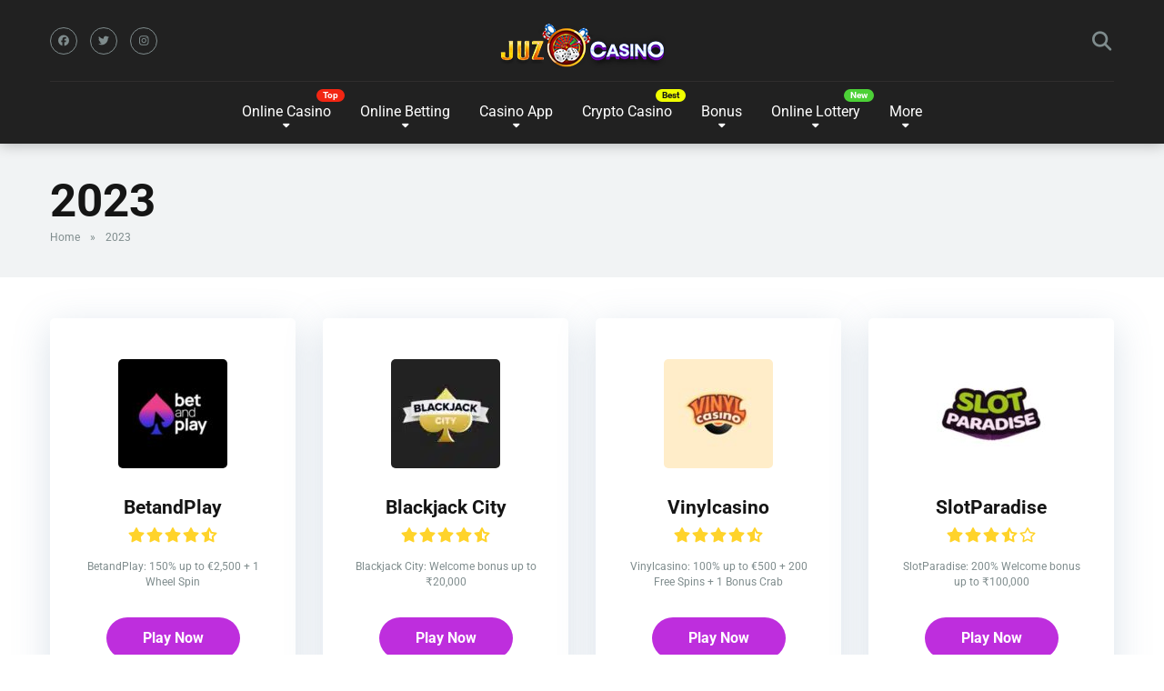

--- FILE ---
content_type: text/html; charset=UTF-8
request_url: https://juzcasino.com/casino-est/2023/
body_size: 19016
content:
<!DOCTYPE html>
<html lang="en-US">
<head>
	<!-- Global site tag (gtag.js) - Google Analytics -->
<script async src="https://www.googletagmanager.com/gtag/js?id=G-24B5S03R79"></script>
<script>
  window.dataLayer = window.dataLayer || [];
  function gtag(){dataLayer.push(arguments);}
  gtag('js', new Date());

  gtag('config', 'G-24B5S03R79');
</script>
    <meta charset="UTF-8" />
    <meta http-equiv="X-UA-Compatible" content="IE=edge" />
    <meta name="viewport" id="viewport" content="width=device-width, initial-scale=1.0, maximum-scale=1.0, minimum-scale=1.0, user-scalable=no" />
	<meta name='robots' content='index, follow, max-image-preview:large, max-snippet:-1, max-video-preview:-1' />

	<!-- This site is optimized with the Yoast SEO plugin v26.6 - https://yoast.com/wordpress/plugins/seo/ -->
	<title>2023 Archives - Juz Casino</title>
	<link rel="canonical" href="https://juzcasino.com/casino-est/2023/" />
	<meta property="og:locale" content="en_US" />
	<meta property="og:type" content="article" />
	<meta property="og:title" content="2023 Archives - Juz Casino" />
	<meta property="og:url" content="https://juzcasino.com/casino-est/2023/" />
	<meta property="og:site_name" content="Juz Casino" />
	<meta name="twitter:card" content="summary_large_image" />
	<script type="application/ld+json" class="yoast-schema-graph">{"@context":"https://schema.org","@graph":[{"@type":"CollectionPage","@id":"https://juzcasino.com/casino-est/2023/","url":"https://juzcasino.com/casino-est/2023/","name":"2023 Archives - Juz Casino","isPartOf":{"@id":"https://juzcasino.com/#website"},"primaryImageOfPage":{"@id":"https://juzcasino.com/casino-est/2023/#primaryimage"},"image":{"@id":"https://juzcasino.com/casino-est/2023/#primaryimage"},"thumbnailUrl":"https://juzcasino.com/wp-content/uploads/2024/04/BetandPlay-logo.jpg","breadcrumb":{"@id":"https://juzcasino.com/casino-est/2023/#breadcrumb"},"inLanguage":"en-US"},{"@type":"ImageObject","inLanguage":"en-US","@id":"https://juzcasino.com/casino-est/2023/#primaryimage","url":"https://juzcasino.com/wp-content/uploads/2024/04/BetandPlay-logo.jpg","contentUrl":"https://juzcasino.com/wp-content/uploads/2024/04/BetandPlay-logo.jpg","width":400,"height":400,"caption":"BetandPlay logo"},{"@type":"BreadcrumbList","@id":"https://juzcasino.com/casino-est/2023/#breadcrumb","itemListElement":[{"@type":"ListItem","position":1,"name":"Home","item":"https://juzcasino.com/"},{"@type":"ListItem","position":2,"name":"2023"}]},{"@type":"WebSite","@id":"https://juzcasino.com/#website","url":"https://juzcasino.com/","name":"Juz Casino","description":"Guide to Online Casino Betting India","publisher":{"@id":"https://juzcasino.com/#organization"},"potentialAction":[{"@type":"SearchAction","target":{"@type":"EntryPoint","urlTemplate":"https://juzcasino.com/?s={search_term_string}"},"query-input":{"@type":"PropertyValueSpecification","valueRequired":true,"valueName":"search_term_string"}}],"inLanguage":"en-US"},{"@type":"Organization","@id":"https://juzcasino.com/#organization","name":"Juz Casino","url":"https://juzcasino.com/","logo":{"@type":"ImageObject","inLanguage":"en-US","@id":"https://juzcasino.com/#/schema/logo/image/","url":"https://juzcasino.com/wp-content/uploads/2022/04/Untitled-2new.png","contentUrl":"https://juzcasino.com/wp-content/uploads/2022/04/Untitled-2new.png","width":183,"height":50,"caption":"Juz Casino"},"image":{"@id":"https://juzcasino.com/#/schema/logo/image/"}}]}</script>
	<!-- / Yoast SEO plugin. -->


<link rel='dns-prefetch' href='//kit.fontawesome.com' />
<link rel='dns-prefetch' href='//stats.wp.com' />

<link rel='dns-prefetch' href='//use.fontawesome.com' />
<link rel="alternate" type="application/rss+xml" title="Juz Casino &raquo; Feed" href="https://juzcasino.com/feed/" />
<link rel="alternate" type="application/rss+xml" title="Juz Casino &raquo; Comments Feed" href="https://juzcasino.com/comments/feed/" />
<link rel="alternate" type="application/rss+xml" title="Juz Casino &raquo; 2023 Established Feed" href="https://juzcasino.com/casino-est/2023/feed/" />
<link id='omgf-preload-0' rel='preload' href='//juzcasino.com/wp-content/uploads/omgf/mercury-googlefonts/roboto-normal-latin.woff2?ver=1693918815' as='font' type='font/woff2' crossorigin />
		<!-- This site uses the Google Analytics by MonsterInsights plugin v9.11.1 - Using Analytics tracking - https://www.monsterinsights.com/ -->
							<script src="//www.googletagmanager.com/gtag/js?id=G-24B5S03R79"  data-cfasync="false" data-wpfc-render="false" type="text/javascript" async></script>
			<script data-cfasync="false" data-wpfc-render="false" type="text/javascript">
				var mi_version = '9.11.1';
				var mi_track_user = true;
				var mi_no_track_reason = '';
								var MonsterInsightsDefaultLocations = {"page_location":"https:\/\/juzcasino.com\/casino-est\/2023\/"};
								if ( typeof MonsterInsightsPrivacyGuardFilter === 'function' ) {
					var MonsterInsightsLocations = (typeof MonsterInsightsExcludeQuery === 'object') ? MonsterInsightsPrivacyGuardFilter( MonsterInsightsExcludeQuery ) : MonsterInsightsPrivacyGuardFilter( MonsterInsightsDefaultLocations );
				} else {
					var MonsterInsightsLocations = (typeof MonsterInsightsExcludeQuery === 'object') ? MonsterInsightsExcludeQuery : MonsterInsightsDefaultLocations;
				}

								var disableStrs = [
										'ga-disable-G-24B5S03R79',
									];

				/* Function to detect opted out users */
				function __gtagTrackerIsOptedOut() {
					for (var index = 0; index < disableStrs.length; index++) {
						if (document.cookie.indexOf(disableStrs[index] + '=true') > -1) {
							return true;
						}
					}

					return false;
				}

				/* Disable tracking if the opt-out cookie exists. */
				if (__gtagTrackerIsOptedOut()) {
					for (var index = 0; index < disableStrs.length; index++) {
						window[disableStrs[index]] = true;
					}
				}

				/* Opt-out function */
				function __gtagTrackerOptout() {
					for (var index = 0; index < disableStrs.length; index++) {
						document.cookie = disableStrs[index] + '=true; expires=Thu, 31 Dec 2099 23:59:59 UTC; path=/';
						window[disableStrs[index]] = true;
					}
				}

				if ('undefined' === typeof gaOptout) {
					function gaOptout() {
						__gtagTrackerOptout();
					}
				}
								window.dataLayer = window.dataLayer || [];

				window.MonsterInsightsDualTracker = {
					helpers: {},
					trackers: {},
				};
				if (mi_track_user) {
					function __gtagDataLayer() {
						dataLayer.push(arguments);
					}

					function __gtagTracker(type, name, parameters) {
						if (!parameters) {
							parameters = {};
						}

						if (parameters.send_to) {
							__gtagDataLayer.apply(null, arguments);
							return;
						}

						if (type === 'event') {
														parameters.send_to = monsterinsights_frontend.v4_id;
							var hookName = name;
							if (typeof parameters['event_category'] !== 'undefined') {
								hookName = parameters['event_category'] + ':' + name;
							}

							if (typeof MonsterInsightsDualTracker.trackers[hookName] !== 'undefined') {
								MonsterInsightsDualTracker.trackers[hookName](parameters);
							} else {
								__gtagDataLayer('event', name, parameters);
							}
							
						} else {
							__gtagDataLayer.apply(null, arguments);
						}
					}

					__gtagTracker('js', new Date());
					__gtagTracker('set', {
						'developer_id.dZGIzZG': true,
											});
					if ( MonsterInsightsLocations.page_location ) {
						__gtagTracker('set', MonsterInsightsLocations);
					}
										__gtagTracker('config', 'G-24B5S03R79', {"forceSSL":"true","link_attribution":"true"} );
										window.gtag = __gtagTracker;										(function () {
						/* https://developers.google.com/analytics/devguides/collection/analyticsjs/ */
						/* ga and __gaTracker compatibility shim. */
						var noopfn = function () {
							return null;
						};
						var newtracker = function () {
							return new Tracker();
						};
						var Tracker = function () {
							return null;
						};
						var p = Tracker.prototype;
						p.get = noopfn;
						p.set = noopfn;
						p.send = function () {
							var args = Array.prototype.slice.call(arguments);
							args.unshift('send');
							__gaTracker.apply(null, args);
						};
						var __gaTracker = function () {
							var len = arguments.length;
							if (len === 0) {
								return;
							}
							var f = arguments[len - 1];
							if (typeof f !== 'object' || f === null || typeof f.hitCallback !== 'function') {
								if ('send' === arguments[0]) {
									var hitConverted, hitObject = false, action;
									if ('event' === arguments[1]) {
										if ('undefined' !== typeof arguments[3]) {
											hitObject = {
												'eventAction': arguments[3],
												'eventCategory': arguments[2],
												'eventLabel': arguments[4],
												'value': arguments[5] ? arguments[5] : 1,
											}
										}
									}
									if ('pageview' === arguments[1]) {
										if ('undefined' !== typeof arguments[2]) {
											hitObject = {
												'eventAction': 'page_view',
												'page_path': arguments[2],
											}
										}
									}
									if (typeof arguments[2] === 'object') {
										hitObject = arguments[2];
									}
									if (typeof arguments[5] === 'object') {
										Object.assign(hitObject, arguments[5]);
									}
									if ('undefined' !== typeof arguments[1].hitType) {
										hitObject = arguments[1];
										if ('pageview' === hitObject.hitType) {
											hitObject.eventAction = 'page_view';
										}
									}
									if (hitObject) {
										action = 'timing' === arguments[1].hitType ? 'timing_complete' : hitObject.eventAction;
										hitConverted = mapArgs(hitObject);
										__gtagTracker('event', action, hitConverted);
									}
								}
								return;
							}

							function mapArgs(args) {
								var arg, hit = {};
								var gaMap = {
									'eventCategory': 'event_category',
									'eventAction': 'event_action',
									'eventLabel': 'event_label',
									'eventValue': 'event_value',
									'nonInteraction': 'non_interaction',
									'timingCategory': 'event_category',
									'timingVar': 'name',
									'timingValue': 'value',
									'timingLabel': 'event_label',
									'page': 'page_path',
									'location': 'page_location',
									'title': 'page_title',
									'referrer' : 'page_referrer',
								};
								for (arg in args) {
																		if (!(!args.hasOwnProperty(arg) || !gaMap.hasOwnProperty(arg))) {
										hit[gaMap[arg]] = args[arg];
									} else {
										hit[arg] = args[arg];
									}
								}
								return hit;
							}

							try {
								f.hitCallback();
							} catch (ex) {
							}
						};
						__gaTracker.create = newtracker;
						__gaTracker.getByName = newtracker;
						__gaTracker.getAll = function () {
							return [];
						};
						__gaTracker.remove = noopfn;
						__gaTracker.loaded = true;
						window['__gaTracker'] = __gaTracker;
					})();
									} else {
										console.log("");
					(function () {
						function __gtagTracker() {
							return null;
						}

						window['__gtagTracker'] = __gtagTracker;
						window['gtag'] = __gtagTracker;
					})();
									}
			</script>
							<!-- / Google Analytics by MonsterInsights -->
		<style type="text/css" media="all">
.wpautoterms-footer{background-color:#ffffff;text-align:center;}
.wpautoterms-footer a{color:#000000;font-family:Arial, sans-serif;font-size:14px;}
.wpautoterms-footer .separator{color:#cccccc;font-family:Arial, sans-serif;font-size:14px;}</style>
<style id='wp-img-auto-sizes-contain-inline-css' type='text/css'>
img:is([sizes=auto i],[sizes^="auto," i]){contain-intrinsic-size:3000px 1500px}
/*# sourceURL=wp-img-auto-sizes-contain-inline-css */
</style>
<link rel='stylesheet' id='structured-content-frontend-css' href='https://juzcasino.com/wp-content/plugins/structured-content/dist/blocks.style.build.css?ver=1.7.0' type='text/css' media='all' />
<style id='wp-emoji-styles-inline-css' type='text/css'>

	img.wp-smiley, img.emoji {
		display: inline !important;
		border: none !important;
		box-shadow: none !important;
		height: 1em !important;
		width: 1em !important;
		margin: 0 0.07em !important;
		vertical-align: -0.1em !important;
		background: none !important;
		padding: 0 !important;
	}
/*# sourceURL=wp-emoji-styles-inline-css */
</style>
<link rel='stylesheet' id='wp-block-library-css' href='https://juzcasino.com/wp-includes/css/dist/block-library/style.min.css?ver=6.9' type='text/css' media='all' />
<style id='global-styles-inline-css' type='text/css'>
:root{--wp--preset--aspect-ratio--square: 1;--wp--preset--aspect-ratio--4-3: 4/3;--wp--preset--aspect-ratio--3-4: 3/4;--wp--preset--aspect-ratio--3-2: 3/2;--wp--preset--aspect-ratio--2-3: 2/3;--wp--preset--aspect-ratio--16-9: 16/9;--wp--preset--aspect-ratio--9-16: 9/16;--wp--preset--color--black: #000000;--wp--preset--color--cyan-bluish-gray: #abb8c3;--wp--preset--color--white: #ffffff;--wp--preset--color--pale-pink: #f78da7;--wp--preset--color--vivid-red: #cf2e2e;--wp--preset--color--luminous-vivid-orange: #ff6900;--wp--preset--color--luminous-vivid-amber: #fcb900;--wp--preset--color--light-green-cyan: #7bdcb5;--wp--preset--color--vivid-green-cyan: #00d084;--wp--preset--color--pale-cyan-blue: #8ed1fc;--wp--preset--color--vivid-cyan-blue: #0693e3;--wp--preset--color--vivid-purple: #9b51e0;--wp--preset--color--mercury-main: #be2edd;--wp--preset--color--mercury-second: #ff2453;--wp--preset--color--mercury-white: #fff;--wp--preset--color--mercury-gray: #263238;--wp--preset--color--mercury-emerald: #2edd6c;--wp--preset--color--mercury-alizarin: #e74c3c;--wp--preset--color--mercury-wisteria: #8e44ad;--wp--preset--color--mercury-peter-river: #3498db;--wp--preset--color--mercury-clouds: #ecf0f1;--wp--preset--gradient--vivid-cyan-blue-to-vivid-purple: linear-gradient(135deg,rgb(6,147,227) 0%,rgb(155,81,224) 100%);--wp--preset--gradient--light-green-cyan-to-vivid-green-cyan: linear-gradient(135deg,rgb(122,220,180) 0%,rgb(0,208,130) 100%);--wp--preset--gradient--luminous-vivid-amber-to-luminous-vivid-orange: linear-gradient(135deg,rgb(252,185,0) 0%,rgb(255,105,0) 100%);--wp--preset--gradient--luminous-vivid-orange-to-vivid-red: linear-gradient(135deg,rgb(255,105,0) 0%,rgb(207,46,46) 100%);--wp--preset--gradient--very-light-gray-to-cyan-bluish-gray: linear-gradient(135deg,rgb(238,238,238) 0%,rgb(169,184,195) 100%);--wp--preset--gradient--cool-to-warm-spectrum: linear-gradient(135deg,rgb(74,234,220) 0%,rgb(151,120,209) 20%,rgb(207,42,186) 40%,rgb(238,44,130) 60%,rgb(251,105,98) 80%,rgb(254,248,76) 100%);--wp--preset--gradient--blush-light-purple: linear-gradient(135deg,rgb(255,206,236) 0%,rgb(152,150,240) 100%);--wp--preset--gradient--blush-bordeaux: linear-gradient(135deg,rgb(254,205,165) 0%,rgb(254,45,45) 50%,rgb(107,0,62) 100%);--wp--preset--gradient--luminous-dusk: linear-gradient(135deg,rgb(255,203,112) 0%,rgb(199,81,192) 50%,rgb(65,88,208) 100%);--wp--preset--gradient--pale-ocean: linear-gradient(135deg,rgb(255,245,203) 0%,rgb(182,227,212) 50%,rgb(51,167,181) 100%);--wp--preset--gradient--electric-grass: linear-gradient(135deg,rgb(202,248,128) 0%,rgb(113,206,126) 100%);--wp--preset--gradient--midnight: linear-gradient(135deg,rgb(2,3,129) 0%,rgb(40,116,252) 100%);--wp--preset--font-size--small: 13px;--wp--preset--font-size--medium: 20px;--wp--preset--font-size--large: 36px;--wp--preset--font-size--x-large: 42px;--wp--preset--spacing--20: 0.44rem;--wp--preset--spacing--30: 0.67rem;--wp--preset--spacing--40: 1rem;--wp--preset--spacing--50: 1.5rem;--wp--preset--spacing--60: 2.25rem;--wp--preset--spacing--70: 3.38rem;--wp--preset--spacing--80: 5.06rem;--wp--preset--shadow--natural: 6px 6px 9px rgba(0, 0, 0, 0.2);--wp--preset--shadow--deep: 12px 12px 50px rgba(0, 0, 0, 0.4);--wp--preset--shadow--sharp: 6px 6px 0px rgba(0, 0, 0, 0.2);--wp--preset--shadow--outlined: 6px 6px 0px -3px rgb(255, 255, 255), 6px 6px rgb(0, 0, 0);--wp--preset--shadow--crisp: 6px 6px 0px rgb(0, 0, 0);}:where(.is-layout-flex){gap: 0.5em;}:where(.is-layout-grid){gap: 0.5em;}body .is-layout-flex{display: flex;}.is-layout-flex{flex-wrap: wrap;align-items: center;}.is-layout-flex > :is(*, div){margin: 0;}body .is-layout-grid{display: grid;}.is-layout-grid > :is(*, div){margin: 0;}:where(.wp-block-columns.is-layout-flex){gap: 2em;}:where(.wp-block-columns.is-layout-grid){gap: 2em;}:where(.wp-block-post-template.is-layout-flex){gap: 1.25em;}:where(.wp-block-post-template.is-layout-grid){gap: 1.25em;}.has-black-color{color: var(--wp--preset--color--black) !important;}.has-cyan-bluish-gray-color{color: var(--wp--preset--color--cyan-bluish-gray) !important;}.has-white-color{color: var(--wp--preset--color--white) !important;}.has-pale-pink-color{color: var(--wp--preset--color--pale-pink) !important;}.has-vivid-red-color{color: var(--wp--preset--color--vivid-red) !important;}.has-luminous-vivid-orange-color{color: var(--wp--preset--color--luminous-vivid-orange) !important;}.has-luminous-vivid-amber-color{color: var(--wp--preset--color--luminous-vivid-amber) !important;}.has-light-green-cyan-color{color: var(--wp--preset--color--light-green-cyan) !important;}.has-vivid-green-cyan-color{color: var(--wp--preset--color--vivid-green-cyan) !important;}.has-pale-cyan-blue-color{color: var(--wp--preset--color--pale-cyan-blue) !important;}.has-vivid-cyan-blue-color{color: var(--wp--preset--color--vivid-cyan-blue) !important;}.has-vivid-purple-color{color: var(--wp--preset--color--vivid-purple) !important;}.has-black-background-color{background-color: var(--wp--preset--color--black) !important;}.has-cyan-bluish-gray-background-color{background-color: var(--wp--preset--color--cyan-bluish-gray) !important;}.has-white-background-color{background-color: var(--wp--preset--color--white) !important;}.has-pale-pink-background-color{background-color: var(--wp--preset--color--pale-pink) !important;}.has-vivid-red-background-color{background-color: var(--wp--preset--color--vivid-red) !important;}.has-luminous-vivid-orange-background-color{background-color: var(--wp--preset--color--luminous-vivid-orange) !important;}.has-luminous-vivid-amber-background-color{background-color: var(--wp--preset--color--luminous-vivid-amber) !important;}.has-light-green-cyan-background-color{background-color: var(--wp--preset--color--light-green-cyan) !important;}.has-vivid-green-cyan-background-color{background-color: var(--wp--preset--color--vivid-green-cyan) !important;}.has-pale-cyan-blue-background-color{background-color: var(--wp--preset--color--pale-cyan-blue) !important;}.has-vivid-cyan-blue-background-color{background-color: var(--wp--preset--color--vivid-cyan-blue) !important;}.has-vivid-purple-background-color{background-color: var(--wp--preset--color--vivid-purple) !important;}.has-black-border-color{border-color: var(--wp--preset--color--black) !important;}.has-cyan-bluish-gray-border-color{border-color: var(--wp--preset--color--cyan-bluish-gray) !important;}.has-white-border-color{border-color: var(--wp--preset--color--white) !important;}.has-pale-pink-border-color{border-color: var(--wp--preset--color--pale-pink) !important;}.has-vivid-red-border-color{border-color: var(--wp--preset--color--vivid-red) !important;}.has-luminous-vivid-orange-border-color{border-color: var(--wp--preset--color--luminous-vivid-orange) !important;}.has-luminous-vivid-amber-border-color{border-color: var(--wp--preset--color--luminous-vivid-amber) !important;}.has-light-green-cyan-border-color{border-color: var(--wp--preset--color--light-green-cyan) !important;}.has-vivid-green-cyan-border-color{border-color: var(--wp--preset--color--vivid-green-cyan) !important;}.has-pale-cyan-blue-border-color{border-color: var(--wp--preset--color--pale-cyan-blue) !important;}.has-vivid-cyan-blue-border-color{border-color: var(--wp--preset--color--vivid-cyan-blue) !important;}.has-vivid-purple-border-color{border-color: var(--wp--preset--color--vivid-purple) !important;}.has-vivid-cyan-blue-to-vivid-purple-gradient-background{background: var(--wp--preset--gradient--vivid-cyan-blue-to-vivid-purple) !important;}.has-light-green-cyan-to-vivid-green-cyan-gradient-background{background: var(--wp--preset--gradient--light-green-cyan-to-vivid-green-cyan) !important;}.has-luminous-vivid-amber-to-luminous-vivid-orange-gradient-background{background: var(--wp--preset--gradient--luminous-vivid-amber-to-luminous-vivid-orange) !important;}.has-luminous-vivid-orange-to-vivid-red-gradient-background{background: var(--wp--preset--gradient--luminous-vivid-orange-to-vivid-red) !important;}.has-very-light-gray-to-cyan-bluish-gray-gradient-background{background: var(--wp--preset--gradient--very-light-gray-to-cyan-bluish-gray) !important;}.has-cool-to-warm-spectrum-gradient-background{background: var(--wp--preset--gradient--cool-to-warm-spectrum) !important;}.has-blush-light-purple-gradient-background{background: var(--wp--preset--gradient--blush-light-purple) !important;}.has-blush-bordeaux-gradient-background{background: var(--wp--preset--gradient--blush-bordeaux) !important;}.has-luminous-dusk-gradient-background{background: var(--wp--preset--gradient--luminous-dusk) !important;}.has-pale-ocean-gradient-background{background: var(--wp--preset--gradient--pale-ocean) !important;}.has-electric-grass-gradient-background{background: var(--wp--preset--gradient--electric-grass) !important;}.has-midnight-gradient-background{background: var(--wp--preset--gradient--midnight) !important;}.has-small-font-size{font-size: var(--wp--preset--font-size--small) !important;}.has-medium-font-size{font-size: var(--wp--preset--font-size--medium) !important;}.has-large-font-size{font-size: var(--wp--preset--font-size--large) !important;}.has-x-large-font-size{font-size: var(--wp--preset--font-size--x-large) !important;}
/*# sourceURL=global-styles-inline-css */
</style>

<style id='classic-theme-styles-inline-css' type='text/css'>
/*! This file is auto-generated */
.wp-block-button__link{color:#fff;background-color:#32373c;border-radius:9999px;box-shadow:none;text-decoration:none;padding:calc(.667em + 2px) calc(1.333em + 2px);font-size:1.125em}.wp-block-file__button{background:#32373c;color:#fff;text-decoration:none}
/*# sourceURL=/wp-includes/css/classic-themes.min.css */
</style>
<style id='font-awesome-svg-styles-default-inline-css' type='text/css'>
.svg-inline--fa {
  display: inline-block;
  height: 1em;
  overflow: visible;
  vertical-align: -.125em;
}
/*# sourceURL=font-awesome-svg-styles-default-inline-css */
</style>
<link rel='stylesheet' id='font-awesome-svg-styles-css' href='https://juzcasino.com/wp-content/uploads/font-awesome/v7.1.0/css/svg-with-js.css' type='text/css' media='all' />
<style id='font-awesome-svg-styles-inline-css' type='text/css'>
   .wp-block-font-awesome-icon svg::before,
   .wp-rich-text-font-awesome-icon svg::before {content: unset;}
/*# sourceURL=font-awesome-svg-styles-inline-css */
</style>
<link rel='stylesheet' id='aces-style-css' href='https://juzcasino.com/wp-content/plugins/aces/css/aces-style.css?ver=2.6.1' type='text/css' media='all' />
<link rel='stylesheet' id='aces-media-css' href='https://juzcasino.com/wp-content/plugins/aces/css/aces-media.css?ver=2.6.1' type='text/css' media='all' />
<link rel='stylesheet' id='dashicons-css' href='https://juzcasino.com/wp-includes/css/dashicons.min.css?ver=6.9' type='text/css' media='all' />
<link rel='stylesheet' id='admin-bar-css' href='https://juzcasino.com/wp-includes/css/admin-bar.min.css?ver=6.9' type='text/css' media='all' />
<style id='admin-bar-inline-css' type='text/css'>

    /* Hide CanvasJS credits for P404 charts specifically */
    #p404RedirectChart .canvasjs-chart-credit {
        display: none !important;
    }
    
    #p404RedirectChart canvas {
        border-radius: 6px;
    }

    .p404-redirect-adminbar-weekly-title {
        font-weight: bold;
        font-size: 14px;
        color: #fff;
        margin-bottom: 6px;
    }

    #wpadminbar #wp-admin-bar-p404_free_top_button .ab-icon:before {
        content: "\f103";
        color: #dc3545;
        top: 3px;
    }
    
    #wp-admin-bar-p404_free_top_button .ab-item {
        min-width: 80px !important;
        padding: 0px !important;
    }
    
    /* Ensure proper positioning and z-index for P404 dropdown */
    .p404-redirect-adminbar-dropdown-wrap { 
        min-width: 0; 
        padding: 0;
        position: static !important;
    }
    
    #wpadminbar #wp-admin-bar-p404_free_top_button_dropdown {
        position: static !important;
    }
    
    #wpadminbar #wp-admin-bar-p404_free_top_button_dropdown .ab-item {
        padding: 0 !important;
        margin: 0 !important;
    }
    
    .p404-redirect-dropdown-container {
        min-width: 340px;
        padding: 18px 18px 12px 18px;
        background: #23282d !important;
        color: #fff;
        border-radius: 12px;
        box-shadow: 0 8px 32px rgba(0,0,0,0.25);
        margin-top: 10px;
        position: relative !important;
        z-index: 999999 !important;
        display: block !important;
        border: 1px solid #444;
    }
    
    /* Ensure P404 dropdown appears on hover */
    #wpadminbar #wp-admin-bar-p404_free_top_button .p404-redirect-dropdown-container { 
        display: none !important;
    }
    
    #wpadminbar #wp-admin-bar-p404_free_top_button:hover .p404-redirect-dropdown-container { 
        display: block !important;
    }
    
    #wpadminbar #wp-admin-bar-p404_free_top_button:hover #wp-admin-bar-p404_free_top_button_dropdown .p404-redirect-dropdown-container {
        display: block !important;
    }
    
    .p404-redirect-card {
        background: #2c3338;
        border-radius: 8px;
        padding: 18px 18px 12px 18px;
        box-shadow: 0 2px 8px rgba(0,0,0,0.07);
        display: flex;
        flex-direction: column;
        align-items: flex-start;
        border: 1px solid #444;
    }
    
    .p404-redirect-btn {
        display: inline-block;
        background: #dc3545;
        color: #fff !important;
        font-weight: bold;
        padding: 5px 22px;
        border-radius: 8px;
        text-decoration: none;
        font-size: 17px;
        transition: background 0.2s, box-shadow 0.2s;
        margin-top: 8px;
        box-shadow: 0 2px 8px rgba(220,53,69,0.15);
        text-align: center;
        line-height: 1.6;
    }
    
    .p404-redirect-btn:hover {
        background: #c82333;
        color: #fff !important;
        box-shadow: 0 4px 16px rgba(220,53,69,0.25);
    }
    
    /* Prevent conflicts with other admin bar dropdowns */
    #wpadminbar .ab-top-menu > li:hover > .ab-item,
    #wpadminbar .ab-top-menu > li.hover > .ab-item {
        z-index: auto;
    }
    
    #wpadminbar #wp-admin-bar-p404_free_top_button:hover > .ab-item {
        z-index: 999998 !important;
    }
    
/*# sourceURL=admin-bar-inline-css */
</style>
<link rel='stylesheet' id='wpautoterms_css-css' href='https://juzcasino.com/wp-content/plugins/auto-terms-of-service-and-privacy-policy/css/wpautoterms.css?ver=6.9' type='text/css' media='all' />
<link rel='stylesheet' id='contact-form-7-css' href='https://juzcasino.com/wp-content/plugins/contact-form-7/includes/css/styles.css?ver=6.1.4' type='text/css' media='all' />
<link rel='stylesheet' id='poka-review-vendor-css' href='https://juzcasino.com/wp-content/plugins/poka-review/public/css/poka-review-vendor.min.css?ver=1.1.1' type='text/css' media='all' />
<link rel='stylesheet' id='poka-review-main-css' href='https://juzcasino.com/wp-content/plugins/poka-review/public/css/poka-review-main.css?ver=6.9' type='text/css' media='all' />
<link rel='stylesheet' id='mercury-googlefonts-css' href='//juzcasino.com/wp-content/uploads/omgf/mercury-googlefonts/mercury-googlefonts.css?ver=1693918815' type='text/css' media='all' />
<link rel='stylesheet' id='owl-carousel-css' href='https://juzcasino.com/wp-content/themes/Mercury/mercury/css/owl.carousel.min.css?ver=2.3.4' type='text/css' media='all' />
<link rel='stylesheet' id='owl-carousel-animate-css' href='https://juzcasino.com/wp-content/themes/Mercury/mercury/css/animate.css?ver=2.3.4' type='text/css' media='all' />
<link rel='stylesheet' id='mercury-style-css' href='https://juzcasino.com/wp-content/themes/Mercury/mercury-child/style.css?ver=3.8.2' type='text/css' media='all' />
<style id='mercury-style-inline-css' type='text/css'>


/* Main Color */

.has-mercury-main-color,
.home-page .textwidget a:hover,
.space-header-2-top-soc a:hover,
.space-header-menu ul.main-menu li a:hover,
.space-header-menu ul.main-menu li:hover a,
.space-header-2-nav ul.main-menu li a:hover,
.space-header-2-nav ul.main-menu li:hover a,
.space-page-content a:hover,
.space-pros-cons ul li a:hover,
.space-pros-cons ol li a:hover,
.space-companies-2-archive-item-desc a:hover,
.space-organizations-3-archive-item-terms-ins a:hover,
.space-organizations-7-archive-item-terms a:hover,
.space-organizations-8-archive-item-terms a:hover,
.space-comments-form-box p.comment-notes span.required,
form.comment-form p.comment-notes span.required {
	color: #be2edd;
}

input[type="submit"],
.has-mercury-main-background-color,
.space-block-title span:after,
.space-widget-title span:after,
.space-companies-archive-item-button a,
.space-companies-sidebar-item-button a,
.space-organizations-3-archive-item-count,
.space-units-archive-item-button a,
.space-units-sidebar-item-button a,
.space-aces-single-offer-info-button-ins a,
.space-offers-archive-item-button a,
.home-page .widget_mc4wp_form_widget .space-widget-title::after,
.space-content-section .widget_mc4wp_form_widget .space-widget-title::after {
	background-color: #be2edd;
}

.space-header-menu ul.main-menu li a:hover,
.space-header-menu ul.main-menu li:hover a,
.space-header-2-nav ul.main-menu li a:hover,
.space-header-2-nav ul.main-menu li:hover a {
	border-bottom: 2px solid #be2edd;
}
.space-header-2-top-soc a:hover {
	border: 1px solid #be2edd;
}
.space-companies-archive-item-button a:hover,
.space-units-archive-item-button a:hover,
.space-offers-archive-item-button a:hover,
.space-aces-single-offer-info-button-ins a:hover {
    box-shadow: 0px 8px 30px 0px rgba(190,46,221, 0.60) !important;
}

/* Second Color */

.has-mercury-second-color,
.space-page-content a,
.space-pros-cons ul li a,
.space-pros-cons ol li a,
.space-page-content ul li:before,
.home-page .textwidget ul li:before,
.space-widget ul li a:hover,
.home-page .textwidget a,
#recentcomments li a:hover,
#recentcomments li span.comment-author-link a:hover,
h3.comment-reply-title small a,
.space-companies-sidebar-2-item-desc a,
.space-companies-sidebar-item-title p a,
.space-companies-archive-item-short-desc a,
.space-companies-2-archive-item-desc a,
.space-organizations-3-archive-item-terms-ins a,
.space-organizations-7-archive-item-terms a,
.space-organizations-8-archive-item-terms a,
.space-organization-content-info a,
.space-organization-style-2-calltoaction-text-ins a,
.space-organization-details-item-title span,
.space-organization-style-2-ratings-all-item-value i,
.space-organization-style-2-calltoaction-text-ins a,
.space-organization-content-short-desc a,
.space-organization-header-short-desc a,
.space-organization-content-rating-stars i,
.space-organization-content-rating-overall .star-rating .star,
.space-companies-archive-item-rating .star-rating .star,
.space-organization-content-logo-stars i,
.space-organization-content-logo-stars .star-rating .star,
.space-companies-2-archive-item-rating .star-rating .star,
.space-organizations-3-archive-item-rating-box .star-rating .star,
.space-organizations-4-archive-item-title .star-rating .star,
.space-companies-sidebar-2-item-rating .star-rating .star,
.space-comments-list-item-date a.comment-reply-link,
.space-categories-list-box ul li a,
.space-news-10-item-category a,
.small .space-news-11-item-category a,
#scrolltop,
.widget_mc4wp_form_widget .mc4wp-response a,
.space-header-height.dark .space-header-menu ul.main-menu li a:hover,
.space-header-height.dark .space-header-menu ul.main-menu li:hover a,
.space-header-2-height.dark .space-header-2-nav ul.main-menu li a:hover,
.space-header-2-height.dark .space-header-2-nav ul.main-menu li:hover a,
.space-header-2-height.dark .space-header-2-top-soc a:hover,
.space-organization-header-logo-rating i {
	color: #ff2453;
}

.space-title-box-category a,
.has-mercury-second-background-color,
.space-organization-details-item-links a:hover,
.space-news-2-small-item-img-category a,
.space-news-2-item-big-box-category span,
.space-block-title span:before,
.space-widget-title span:before,
.space-news-4-item.small-news-block .space-news-4-item-img-category a,
.space-news-4-item.big-news-block .space-news-4-item-top-category span,
.space-news-6-item-top-category span,
.space-news-7-item-category span,
.space-news-3-item-img-category a,
.space-news-8-item-title-category span,
.space-news-9-item-info-category span,
.space-archive-loop-item-img-category a,
.space-organizations-3-archive-item:first-child .space-organizations-3-archive-item-count,
.space-single-offer.space-dark-style .space-aces-single-offer-info-button-ins a,
.space-offers-archive-item.space-dark-style .space-offers-archive-item-button a,
nav.pagination a,
nav.comments-pagination a,
nav.pagination-post a span.page-number,
.widget_tag_cloud a,
.space-footer-top-age span.age-limit,
.space-footer-top-soc a:hover,
.home-page .widget_mc4wp_form_widget .mc4wp-form-fields .space-subscribe-filds button,
.space-content-section .widget_mc4wp_form_widget .mc4wp-form-fields .space-subscribe-filds button {
	background-color: #ff2453;
}

.space-footer-top-soc a:hover,
.space-header-2-height.dark .space-header-2-top-soc a:hover,
.space-categories-list-box ul li a {
	border: 1px solid #ff2453;
}

.space-header-height.dark .space-header-menu ul.main-menu li a:hover,
.space-header-height.dark .space-header-menu ul.main-menu li:hover a,
.space-header-2-height.dark .space-header-2-nav ul.main-menu li a:hover,
.space-header-2-height.dark .space-header-2-nav ul.main-menu li:hover a {
	border-bottom: 2px solid #ff2453;
}

.space-offers-archive-item.space-dark-style .space-offers-archive-item-button a:hover,
.space-single-offer.space-dark-style .space-aces-single-offer-info-button-ins a:hover {
    box-shadow: 0px 8px 30px 0px rgba(255,36,83, 0.60) !important;
}

/* Stars Color */

.star,
.fa-star {
	color: #ffd32a!important;
}

.space-rating-star-background {
	background-color: #ffd32a;
}

/* Custom header layout colors */

/* --- Header #1 Style --- */

.space-header-height .space-header-wrap {
	background-color: #212121;
}
.space-header-height .space-header-top,
.space-header-height .space-header-logo-ins:after {
	background-color: #302e2d;
}
.space-header-height .space-header-top-soc a,
.space-header-height .space-header-top-menu ul li a {
	color: #7f8c8d;
}
.space-header-height .space-header-top-soc a:hover ,
.space-header-height .space-header-top-menu ul li a:hover {
	color: #151515;
}
.space-header-height .space-header-logo a {
	color: #2d3436;
}
.space-header-height .space-header-logo span {
	color: #7f8c8d;
}
.space-header-height .space-header-menu ul.main-menu li,
.space-header-height .space-header-menu ul.main-menu li a,
.space-header-height .space-header-search {
	color: #ffffff;
}
.space-header-height .space-mobile-menu-icon div {
	background-color: #ffffff;
}
.space-header-height .space-header-menu ul.main-menu li a:hover,
.space-header-height .space-header-menu ul.main-menu li:hover a {
	color: #be2edd;
	border-bottom: 2px solid #be2edd;
}

.space-header-height .space-header-menu ul.main-menu li ul.sub-menu {
	background-color: #ffffff;
}

.space-header-height .space-header-menu ul.main-menu li ul.sub-menu li.menu-item-has-children:after,
.space-header-height .space-header-menu ul.main-menu li ul.sub-menu li a {
	color: #34495e;
	border-bottom: 1px solid transparent;
}
.space-header-height .space-header-menu ul.main-menu li ul.sub-menu li a:hover {
	border-bottom: 1px solid transparent;
	color: #b2bec3;
	text-decoration: none;
}

/* --- Header #2 Style --- */

.space-header-2-height .space-header-2-wrap,
.space-header-2-height .space-header-2-wrap.fixed .space-header-2-nav {
	background-color: #212121;
}
.space-header-2-height .space-header-2-top-ins {
	border-bottom: 1px solid #302e2d;
}
.space-header-2-height .space-header-2-top-soc a,
.space-header-2-height .space-header-search {
	color: #7f8c8d;
}
.space-header-2-height .space-header-2-top-soc a {
	border: 1px solid #7f8c8d;
}
.space-header-2-height .space-mobile-menu-icon div {
	background-color: #7f8c8d;
}
.space-header-2-height .space-header-2-top-soc a:hover {
	color: #151515;
	border: 1px solid #151515;
}
.space-header-2-height .space-header-2-top-logo a {
	color: #2d3436;
}
.space-header-2-height .space-header-2-top-logo span {
	color: #7f8c8d;
}
.space-header-2-height .space-header-2-nav ul.main-menu li,
.space-header-2-height .space-header-2-nav ul.main-menu li a {
	color: #ffffff;
}
.space-header-2-height .space-header-2-nav ul.main-menu li a:hover,
.space-header-2-height .space-header-2-nav ul.main-menu li:hover a {
	color: #be2edd;
	border-bottom: 2px solid #be2edd;
}
.space-header-2-height .space-header-2-nav ul.main-menu li ul.sub-menu {
	background-color: #ffffff;
}
.space-header-2-height .space-header-2-nav ul.main-menu li ul.sub-menu li a,
.space-header-2-height .space-header-2-nav ul.main-menu li ul.sub-menu li.menu-item-has-children:after {
	color: #34495e;
	border-bottom: 1px solid transparent;
}
.space-header-2-height .space-header-2-nav ul.main-menu li ul.sub-menu li a:hover {
	border-bottom: 1px solid transparent;
	color: #b2bec3;
	text-decoration: none;
}

/* --- Mobile Menu Style --- */

.space-mobile-menu .space-mobile-menu-block {
	background-color: #212121;
}
.space-mobile-menu .space-mobile-menu-copy {
	border-top: 1px solid #302e2d;
}
.space-mobile-menu .space-mobile-menu-copy {
	color: #7f8c8d;
}
.space-mobile-menu .space-mobile-menu-copy a {
	color: #7f8c8d;
}
.space-mobile-menu .space-mobile-menu-copy a:hover {
	color: #151515;
}
.space-mobile-menu .space-mobile-menu-header a {
	color: #2d3436;
}
.space-mobile-menu .space-mobile-menu-header span {
	color: #7f8c8d;
}
.space-mobile-menu .space-mobile-menu-list ul li {
	color: #ffffff;
}
.space-mobile-menu .space-mobile-menu-list ul li a {
	color: #ffffff;
}
.space-mobile-menu .space-close-icon .to-right,
.space-mobile-menu .space-close-icon .to-left {
	background-color: #ffffff;
}

/* --- New - Label for the main menu items --- */

ul.main-menu > li.new > a:before,
.space-mobile-menu-list > ul > li.new:before {
	content: "New";
    color: #ffffff;
    background-color: #4cd137;
}

/* --- Best - Label for the main menu items --- */

ul.main-menu > li.best > a:before,
.space-mobile-menu-list > ul > li.best:before {
	content: "Best";
    color: #151515;
    background-color: #f0ff00;
}

/* --- Top - Label for the main menu items --- */

ul.main-menu > li.top > a:before,
.space-mobile-menu-list > ul > li.top:before {
	content: "Top";
    color: #ffffff;
    background-color: #f22613;
}

/* --- Fair - Label for the main menu items --- */

ul.main-menu > li.fair > a:before,
.space-mobile-menu-list > ul > li.fair:before {
	content: "Fair";
    color: #ffffff;
    background-color: #8c14fc;
}

/* Play Now - The button color */

.space-organization-content-button a,
.space-unit-content-button a,
.space-organizations-3-archive-item-button-ins a,
.space-organizations-4-archive-item-button-two-ins a,
.space-shortcode-wrap .space-organizations-3-archive-item-button-ins a,
.space-shortcode-wrap .space-organizations-4-archive-item-button-two-ins a {
    color: #ffffff !important;
    background-color: #2ecc71 !important;
}

.space-organization-content-button a:hover,
.space-unit-content-button a:hover,
.space-organizations-3-archive-item-button-ins a:hover,
.space-organizations-4-archive-item-button-two-ins a:hover {
    box-shadow: 0px 0px 15px 0px rgba(46,204,113, 0.55) !important;
}

.space-organization-header-button a.space-style-2-button,
.space-organization-style-2-calltoaction-button-ins a.space-calltoaction-button,
.space-style-3-organization-header-button a.space-style-3-button,
.space-organizations-7-archive-item-button-two a,
.space-organizations-8-archive-item-button-two a,
.space-organization-float-bar-button-wrap a {
    color: #ffffff !important;
    background-color: #2ecc71 !important;
    box-shadow: 0px 5px 15px 0px rgba(46,204,113, 0.55) !important;
}
.space-organization-header-button a.space-style-2-button:hover,
.space-organization-style-2-calltoaction-button-ins a.space-calltoaction-button:hover,
.space-style-3-organization-header-button a.space-style-3-button:hover,
.space-organizations-7-archive-item-button-two a:hover,
.space-organizations-8-archive-item-button-two a:hover,
.space-organization-float-bar-button-wrap a:hover {
    box-shadow: 0px 5px 15px 0px rgba(46,204,113, 0) !important;
}

.space-organizations-5-archive-item-button1 a,
.space-organizations-6-archive-item-button1 a,
.space-units-2-archive-item-button1 a,
.space-units-3-archive-item-button1 a {
    color: #ffffff !important;
    background-color: #2ecc71 !important;
    box-shadow: 0px 10px 15px 0px rgba(46,204,113, 0.5) !important;
}
.space-organizations-5-archive-item-button1 a:hover,
.space-organizations-6-archive-item-button1 a:hover,
.space-units-2-archive-item-button1 a:hover,
.space-units-3-archive-item-button1 a:hover {
    box-shadow: 0px 10px 15px 0px rgba(46,204,113, 0) !important;
}

/* Read Review - The button color */

.space-organizations-3-archive-item-button-ins a:last-child,
.space-organizations-4-archive-item-button-one-ins a,
.space-shortcode-wrap .space-organizations-4-archive-item-button-one-ins a {
    color: #000000 !important;
    background-color: #ffffff !important;
}

.space-organizations-3-archive-item-button-ins a:last-child:hover,
.space-organizations-4-archive-item-button-one-ins a:hover {
    box-shadow: 0px 0px 15px 0px rgba(255,255,255, 0.55) !important;
}
/*# sourceURL=mercury-style-inline-css */
</style>
<link rel='stylesheet' id='mercury-media-css' href='https://juzcasino.com/wp-content/themes/Mercury/mercury/css/media.css?ver=3.8.2' type='text/css' media='all' />
<link rel='stylesheet' id='font-awesome-official-css' href='https://use.fontawesome.com/releases/v7.1.0/css/all.css' type='text/css' media='all' integrity="sha384-YgSbYtJcfPnMV/aJ0UdQk84ctht/ckX0MrfQwxOhw43RMBw2WSaDSMVh4gQwLdE4" crossorigin="anonymous" />
<link rel='stylesheet' id='tablepress-default-css' href='https://juzcasino.com/wp-content/plugins/tablepress/css/build/default.css?ver=3.2.6' type='text/css' media='all' />
<link rel='stylesheet' id='forget-about-shortcode-buttons-css' href='https://juzcasino.com/wp-content/plugins/forget-about-shortcode-buttons/public/css/button-styles.css?ver=2.1.3' type='text/css' media='all' />
<link rel='stylesheet' id='tmm-css' href='https://juzcasino.com/wp-content/plugins/team-members/inc/css/tmm_style.css?ver=6.9' type='text/css' media='all' />
<link rel='stylesheet' id='font-awesome-official-v4shim-css' href='https://use.fontawesome.com/releases/v7.1.0/css/v4-shims.css' type='text/css' media='all' integrity="sha384-x7gY7KtJtebXMA+u0+29uPlUOz4p7j98RqgzQi1GfRXoi2lLDwinWvWfqWmlDB/i" crossorigin="anonymous" />
<script type="text/javascript" src="https://juzcasino.com/wp-includes/js/jquery/jquery.min.js?ver=3.7.1" id="jquery-core-js"></script>
<script type="text/javascript" src="https://juzcasino.com/wp-includes/js/jquery/jquery-migrate.min.js?ver=3.4.1" id="jquery-migrate-js"></script>
<script type="text/javascript" src="https://juzcasino.com/wp-includes/js/dist/dom-ready.min.js?ver=f77871ff7694fffea381" id="wp-dom-ready-js"></script>
<script type="text/javascript" src="https://juzcasino.com/wp-content/plugins/auto-terms-of-service-and-privacy-policy/js/base.js?ver=3.0.4" id="wpautoterms_base-js"></script>
<script type="text/javascript" src="https://juzcasino.com/wp-content/plugins/google-analytics-for-wordpress/assets/js/frontend-gtag.min.js?ver=9.11.1" id="monsterinsights-frontend-script-js" async="async" data-wp-strategy="async"></script>
<script data-cfasync="false" data-wpfc-render="false" type="text/javascript" id='monsterinsights-frontend-script-js-extra'>/* <![CDATA[ */
var monsterinsights_frontend = {"js_events_tracking":"true","download_extensions":"doc,pdf,ppt,zip,xls,docx,pptx,xlsx","inbound_paths":"[{\"path\":\"\\\/go\\\/\",\"label\":\"affiliate\"},{\"path\":\"\\\/recommend\\\/\",\"label\":\"affiliate\"}]","home_url":"https:\/\/juzcasino.com","hash_tracking":"false","v4_id":"G-24B5S03R79"};/* ]]> */
</script>
<link rel="https://api.w.org/" href="https://juzcasino.com/wp-json/" /><link rel="alternate" title="JSON" type="application/json" href="https://juzcasino.com/wp-json/wp/v2/casino-est/636" /><link rel="EditURI" type="application/rsd+xml" title="RSD" href="https://juzcasino.com/xmlrpc.php?rsd" />
<meta name="generator" content="WordPress 6.9" />
        <script type="text/javascript">
        var ajaxurl = 'https://juzcasino.com/wp-admin/admin-ajax.php';
        </script>
    	<style>img#wpstats{display:none}</style>
		<meta name="theme-color" content="#302e2d" />
<meta name="msapplication-navbutton-color" content="#302e2d" /> 
<meta name="apple-mobile-web-app-status-bar-style" content="#302e2d" />
<link rel="icon" href="https://juzcasino.com/wp-content/uploads/2022/03/cropped-cropped-cropped-Logo123-1-32x32.png" sizes="32x32" />
<link rel="icon" href="https://juzcasino.com/wp-content/uploads/2022/03/cropped-cropped-cropped-Logo123-1-192x192.png" sizes="192x192" />
<link rel="apple-touch-icon" href="https://juzcasino.com/wp-content/uploads/2022/03/cropped-cropped-cropped-Logo123-1-180x180.png" />
<meta name="msapplication-TileImage" content="https://juzcasino.com/wp-content/uploads/2022/03/cropped-cropped-cropped-Logo123-1-270x270.png" />
		<style type="text/css" id="wp-custom-css">
			.space-organizations-3-archive-item-ins {
	    border: 1px solid gold;
    box-shadow: 0 0 25px 0 #f0dc738c;
}
.prp-rating li::before { display: none; }
.prp-page .prp-content .prp-btn, .wp-admin .prp-content .prp-btn, .prp-page.page .prp-content .prp-btn {
    font-weight: 700;
    padding: 13px 15px;
    font-size: 1.1428571429em;
    -webkit-transition: all 400ms ease;
    -moz-transition: all 400ms ease;
    -ms-transition: all 400ms ease;
    -o-transition: all 400ms ease;
    transition: all 400ms ease;
    -webkit-border-radius: 5px;
    -moz-border-radius: 5px;
    -ms-border-radius: 5px;
    -o-border-radius: 5px;
    border-radius: 10px;
    position: relative;
    overflow: hidden;
    text-decoration: none;
    background: #2ecc71;
    box-shadow: 0 3px 2px rgb(0 0 0 / 10%);
    color: #fff;
    border: 0;
}


.space-organizations-3-archive-item-terms-ins strong {
    font-weight: 700;
    font-size: 20.43px;
    line-height: 1.25em;
    color: #2e3246;
}

/* Adjust the paragraph width and margin for mobile screens */
@media (max-width: 767px) {
    .wp-container-3.wp-container-3
{
        width: 100%; /* Adjust the width as needed */
        margin: 0 5px; /* Adjust the margins as needed */
    }
}

}

/* Adjust the paragraph width and margin for mobile screens */
@media (max-width: 767px) {
    .wp-container-2.wp-container-2
{
        width: 100%; /* Adjust the width as needed */
        margin: 0 5px; /* Adjust the margins as needed */
    }
}

/* Adjust the paragraph width and margin for mobile screens */
@media (max-width: 767px) {
    .wp-container-6.wp-container-6
{
        width: 100%; /* Adjust the width as needed */
        margin: 0 5px; /* Adjust the margins as needed */
    }
}

/* Adjust the paragraph width and margin for mobile screens */
@media (max-width: 767px) {
    .wp-container-9.wp-container-9
{
        width: 100%; /* Adjust the width as needed */
        margin: 0 5px; /* Adjust the margins as needed */
    }
}
/* Adjust the paragraph width and margin for mobile screens */
@media (max-width: 767px) {
    .wp-container-12.wp-container-12
{
        width: 100%; /* Adjust the width as needed */
        margin: 0 5px; /* Adjust the margins as needed */
    }
}

.su-box-style-soft .su-box-title  {
    display: block;
    padding: 0em 0em;
    font-weight: 700;
    font-size: 1.1em;
}

:where(.wp-block-columns.is-layout-flex) {
    gap: 1.3em;
}

.su-box-style-soft .su-box-title {
    display: block;
    padding: 0.3em 0.5em;
    font-weight:600;
    font-size: 1.2em;
}

.space-organization-content-button a {
    display: inline-block;
    padding: 15px 30px;
    font-weight: 700;
    font-size: 1em;
    line-height: 1.25em;
    color: #fff;
    border-radius: 23px;
    background-color: #2ecc71;
    box-shadow: 0px 0px 15px 0px rgba(255, 255, 255, 0.35);
    -webkit-transition: all 0.5s ease-in-out;
    -moz-transition: all 0.5s ease-in-out;
    -ms-transition: all 0.5s ease-in-out;
    -o-transition: all 0.5s ease-in-out;
    transition: all 0.5s ease-in-out;
}

/* Adjust the element width inside a WordPress column on mobile screens */
@media (max-width: 767px) {
    .space-shortcode-wrap-ins {
        max-width: 100%; /* Adjust the width as needed */
        padding: 0 10px; /* Adjust the padding as needed */
    }
}


.space-block-title {
    padding: 31px 30px;
    font-family: 'Roboto', sans-serif;
    color: #151515;
    font-size: 1.333em;
    line-height: 1.45em;
    font-weight: 700;
}

/* Adjust the element width inside the specified column layout on mobile screens */
@media (max-width: 767px) {
    .wp-container-core-columns-is-layout-1 {
        padding: 0 10px; /* Add padding to create spacing */
    }

	
	/* Adjust the element width inside the specified column layout on mobile screens */
@media (max-width: 767px) }
.wp-container-core-columns-is-layout-7 {
        padding: 0 10px; /* Add padding to create spacing */
    }
}

/* Adjust the element width inside the specified column layout on mobile screens */
@media (max-width: 767px) }
.wp-container-core-columns-is-layout-8 {
        padding: 0 10px; /* Add padding to create spacing */
    }
}


/* Adjust the element width inside the specified column layout on mobile screens */
@media (max-width: 767px) {
    .wp-container-core-columns-layout-9 {
        padding: 0 10px; /* Add padding to create spacing */
    }
}

/* Adjust the element width inside the specified column layout on mobile screens */
@media (max-width: 767px) {
    .wp-container-core-columns-layout-10 {
        padding: 0 10px; /* Add padding to create spacing */
    }
}

/* Adjust the element width inside the specified column layout on mobile screens */
@media (max-width: 767px) {
    .wp-container-core-columns-layout-7 {
        padding: 0 10px; /* Add padding to create spacing */
    }
}

/* Adjust the element width inside the specified column layout on mobile screens */
@media (max-width: 767px) {
    .wp-container-core-columns-layout-11 {
        padding: 0 10px; /* Add padding to create spacing */
    }
}

/* Adjust the element width inside the specified column layout on mobile screens */
@media (max-width: 767px) {
    .wp-container-core-columns-layout-5 {
        padding: 0 9px; /* Add padding to create spacing */
        box-sizing: border-box; /* Include padding in the element's total width */
    }
}

.space-organizations-3-archive-item-button-ins a {
    display: inline-block;
    min-width: 180px;
    padding: 10px 43px;
    font-weight: 500;
    font-size: 1.1em;
    line-height: 1.1em;
    color: #fff;
    border-radius: 20px;
    background-color: #2ecc71;
    box-shadow: 0 0 15px 0 rgba(255,255,255,.35);
    -webkit-transition: all .5s ease-in-out;
    -moz-transition: all .5s ease-in-out;
    -ms-transition: all .5s ease-in-out;
    -o-transition: all .5s ease-in-out;
    transition: all .5s ease-in-out;
}

.space-organizations-3-archive-item-button-ins a:last-child {
    margin-top: 5px;
    background-color: #7f8c8d;
}

.su-box-style-soft .su-box-title {
    display: none;
    padding: 0.3em 0.5em;
    font-weight: 600;
    font-size: 1.2em;
}
	
.timeline {
  position: relative;
  max-width: 800px;
  margin: 0 auto;
  padding: 20px 0;
}

.timeline::before {
  content: '';
  position: absolute;
  top: 0;
  bottom: 0;
  width: 4px;
  background: #ddd;
  left: 50%;
  margin-left: -2px;
}

.timeline-item {
  padding: 20px;
  position: relative;
  width: 48%; /* Reduced width to avoid touching the center line */
}

.timeline-item:nth-child(odd) {
  left: 0;
  text-align: right;
}

.timeline-item:nth-child(even) {
  left: 52%; /* Adjusted so there's a gap from the center */
}

.timeline-content {
  padding: 20px;
  background: #f9f9f9;
  border-radius: 8px;
  box-shadow: 0 2px 5px rgba(0, 0, 0, 0.1);
  width: 100%;
}

.timeline-date {
  font-weight: bold;
  color: #333;
  margin-bottom: 10px;
}

.timeline-item::after {
  content: '';
  position: absolute;
  width: 20px;
  height: 20px;
  background: #fff;
  border: 4px solid #e60000; /* Red dot */
  border-radius: 50%;
  top: 20px;
  left: 50%; /* Ensures the dot is centered */
  margin-left: -10px;
  z-index: 1;
}

@media (max-width: 767px) {
    .wp-container-core-columns-is-layout-8 {
        padding: 0 10px !important; /* Ensures spacing on mobile */
        width: 100% !important; /* Forces full width */
        display: block !important; /* Ensures stacking */
    }
}

@media (max-width: 767px) {
    .wp-container-core-columns-is-layout-6 {
        width: 100% !important; /* Ensures full width on mobile */
        padding: 0 10px !important; /* Adds spacing on the sides */
        display: block !important; /* Forces stacking instead of side-by-side */
    }
}








		</style>
			
</head>
<body ontouchstart class="archive tax-casino-est term-636 wp-custom-logo wp-theme-Mercurymercury wp-child-theme-Mercurymercury-child prp-page">

<div class="space-box relative">

<!-- Header Start -->

<div class="space-header-2-height relative">
	<div class="space-header-2-wrap space-header-float relative">
		<div class="space-header-2-top relative">
			<div class="space-header-2-top-ins space-wrapper relative">
				<div class="space-header-2-top-soc box-25 relative">
					<div class="space-header-2-top-soc-ins relative">
						
<a href="https://www.facebook.com/juzcasino" title="Facebook" target="_blank"><i class="fab fa-facebook"></i></a>



<a href="https://twitter.com/JuzCasino" title="Twitter" target="_blank"><i class="fab fa-twitter"></i></a>




<a href="https://www.instagram.com/juzcasino/" title="Instagram" target="_blank"><i class="fab fa-instagram"></i></a>




					</div>
					<div class="space-mobile-menu-icon absolute">
						<div></div>
						<div></div>
						<div></div>
					</div>
				</div>
				<div class="space-header-2-top-logo box-50 text-center relative">
					<div class="space-header-2-top-logo-ins relative">
						<a href="https://juzcasino.com/" title="Juz Casino"><img width="183" height="50" src="https://juzcasino.com/wp-content/uploads/2022/04/Untitled-2new.png" class="attachment-mercury-custom-logo size-mercury-custom-logo" alt="Juz Casino" decoding="async" srcset="https://juzcasino.com/wp-content/uploads/2022/04/Untitled-2new.png 183w, https://juzcasino.com/wp-content/uploads/2022/04/Untitled-2new-117x32.png 117w" sizes="(max-width: 183px) 100vw, 183px" /></a>					</div>
				</div>
				<div class="space-header-2-top-search box-25 text-right relative">
					<div class="space-header-search absolute">
						<i class="fas fa-search desktop-search-button"></i>
					</div>
				</div>
			</div>
		</div>
		<div class="space-header-2-nav relative">
			<div class="space-header-2-nav-ins space-wrapper relative">
				<ul id="menu-main-menu" class="main-menu"><li id="menu-item-87" class="top menu-item menu-item-type-custom menu-item-object-custom menu-item-has-children menu-item-87"><a href="https://juzcasino.com/best-online-casino/">Online Casino</a>
<ul class="sub-menu">
	<li id="menu-item-9445" class="menu-item menu-item-type-custom menu-item-object-custom menu-item-9445"><a href="https://juzcasino.com/best-online-casinos-in-india/">Online Casino in India</a></li>
	<li id="menu-item-9172" class="menu-item menu-item-type-custom menu-item-object-custom menu-item-9172"><a href="https://juzcasino.com/online-casino-in-australia/">Online Casino in Australia</a></li>
	<li id="menu-item-10528" class="menu-item menu-item-type-custom menu-item-object-custom menu-item-10528"><a href="https://juzcasino.com/best-online-casino-sites-in-new-zealand/">Online Casino Sites in New Zealand</a></li>
	<li id="menu-item-8914" class="menu-item menu-item-type-custom menu-item-object-custom menu-item-8914"><a href="https://juzcasino.com/best-online-casinos-in-canada/">Online Casino Canada</a></li>
	<li id="menu-item-9737" class="menu-item menu-item-type-custom menu-item-object-custom menu-item-9737"><a href="https://juzcasino.com/online-casinos-in-germany/">Online Casinos Germany</a></li>
	<li id="menu-item-9142" class="menu-item menu-item-type-custom menu-item-object-custom menu-item-9142"><a href="https://juzcasino.com/best-online-casinos-in-the-uk/">Online Casino in UK</a></li>
	<li id="menu-item-9965" class="menu-item menu-item-type-custom menu-item-object-custom menu-item-9965"><a href="https://juzcasino.com/best-online-casinos-in-usa/">Best Online Casino USA</a></li>
	<li id="menu-item-9796" class="menu-item menu-item-type-custom menu-item-object-custom menu-item-9796"><a href="https://juzcasino.com/best-antiguan-and-barbudan-betting-sites/">Antiguan and Barbudan Betting Sites</a></li>
</ul>
</li>
<li id="menu-item-4125" class="menu-item menu-item-type-custom menu-item-object-custom menu-item-has-children menu-item-4125"><a>Online Betting</a>
<ul class="sub-menu">
	<li id="menu-item-4129" class="menu-item menu-item-type-custom menu-item-object-custom menu-item-4129"><a href="https://juzcasino.com/top-betting-exchange-sites-in-india/">Betting Exchange Sites</a></li>
	<li id="menu-item-4127" class="menu-item menu-item-type-custom menu-item-object-custom menu-item-4127"><a href="https://juzcasino.com/best-cricket-betting-sites/">Cricket Betting Sites</a></li>
	<li id="menu-item-4128" class="menu-item menu-item-type-custom menu-item-object-custom menu-item-4128"><a href="https://juzcasino.com/best-cricket-betting-mobile-apps-in-india/">Cricket Betting Apps</a></li>
</ul>
</li>
<li id="menu-item-827" class="menu-item menu-item-type-custom menu-item-object-custom menu-item-has-children menu-item-827"><a href="https://juzcasino.com/casino-apps/">Casino App</a>
<ul class="sub-menu">
	<li id="menu-item-830" class="best menu-item menu-item-type-custom menu-item-object-custom menu-item-830"><a href="https://juzcasino.com/best-live-casino/">Live Casino</a></li>
	<li id="menu-item-1305" class="menu-item menu-item-type-custom menu-item-object-custom menu-item-has-children menu-item-1305"><a href="https://juzcasino.com/online-casino-games/">Games</a>
	<ul class="sub-menu">
		<li id="menu-item-795" class="menu-item menu-item-type-custom menu-item-object-custom menu-item-795"><a href="https://juzcasino.com/casino-games/">All Casino Games</a></li>
		<li id="menu-item-794" class="menu-item menu-item-type-custom menu-item-object-custom menu-item-794"><a href="https://juzcasino.com/guide-to-online-slots-in-india/">Slots</a></li>
		<li id="menu-item-796" class="menu-item menu-item-type-custom menu-item-object-custom menu-item-796"><a href="https://juzcasino.com/guide-to-online-jackpot/">Jackpot</a></li>
		<li id="menu-item-797" class="menu-item menu-item-type-custom menu-item-object-custom menu-item-797"><a href="https://juzcasino.com/guide-to-online-bingo/">Online Bingo</a></li>
		<li id="menu-item-798" class="menu-item menu-item-type-custom menu-item-object-custom menu-item-798"><a href="https://juzcasino.com/guide-to-online-blackjack/">Blackjack</a></li>
		<li id="menu-item-799" class="menu-item menu-item-type-custom menu-item-object-custom menu-item-799"><a href="https://juzcasino.com/guide-to-online-roulette/">Roulette</a></li>
		<li id="menu-item-800" class="menu-item menu-item-type-custom menu-item-object-custom menu-item-800"><a href="https://juzcasino.com/guide-to-play-online-baccarat/">Baccarat</a></li>
		<li id="menu-item-801" class="menu-item menu-item-type-custom menu-item-object-custom menu-item-801"><a href="https://juzcasino.com/guide-to-online-teen-patti/">Teen Patti</a></li>
		<li id="menu-item-802" class="menu-item menu-item-type-custom menu-item-object-custom menu-item-802"><a href="https://juzcasino.com/guide-to-online-andar-bahar/">Andar Bhar</a></li>
		<li id="menu-item-806" class="menu-item menu-item-type-custom menu-item-object-custom menu-item-806"><a href="https://juzcasino.com/guide-to-online-sic-bo/">Sic Bo</a></li>
		<li id="menu-item-804" class="menu-item menu-item-type-custom menu-item-object-custom menu-item-804"><a href="https://juzcasino.com/guide-to-online-rummy/">Rummy</a></li>
		<li id="menu-item-805" class="menu-item menu-item-type-custom menu-item-object-custom menu-item-805"><a href="https://juzcasino.com/guide-to-online-casino-tournaments/">Casino Tournaments</a></li>
	</ul>
</li>
</ul>
</li>
<li id="menu-item-5013" class="best menu-item menu-item-type-custom menu-item-object-custom menu-item-5013"><a href="https://juzcasino.com/best-crypto-casinos/">Crypto Casino</a></li>
<li id="menu-item-1307" class="menu-item menu-item-type-custom menu-item-object-custom menu-item-has-children menu-item-1307"><a href="https://juzcasino.com/best-casino-bonus/">Bonus</a>
<ul class="sub-menu">
	<li id="menu-item-1475" class="menu-item menu-item-type-custom menu-item-object-custom menu-item-1475"><a href="https://juzcasino.com/no-deposit-bonus/">No Deposit Bonus</a></li>
	<li id="menu-item-1442" class="menu-item menu-item-type-custom menu-item-object-custom menu-item-1442"><a href="https://juzcasino.com/best-free-spin-bonus/">Free Spins</a></li>
</ul>
</li>
<li id="menu-item-3746" class="new menu-item menu-item-type-custom menu-item-object-custom menu-item-has-children menu-item-3746"><a href="https://juzcasino.com/online-lottery/">Online Lottery</a>
<ul class="sub-menu">
	<li id="menu-item-3747" class="menu-item menu-item-type-custom menu-item-object-custom menu-item-3747"><a href="https://juzcasino.com/kerala-lottery-results-today-live/">Kerala Lottery Result</a></li>
</ul>
</li>
<li id="menu-item-5537" class="menu-item menu-item-type-custom menu-item-object-custom menu-item-has-children menu-item-5537"><a href="#">More</a>
<ul class="sub-menu">
	<li id="menu-item-832" class="menu-item menu-item-type-custom menu-item-object-custom menu-item-832"><a href="https://juzcasino.com/payment-options-for-online-casinos/">Payment Methods</a></li>
	<li id="menu-item-831" class="menu-item menu-item-type-custom menu-item-object-custom menu-item-831"><a href="https://juzcasino.com/blog/">Blog</a></li>
</ul>
</li>
</ul>			</div>
		</div>
	</div>
</div>
<div class="space-header-search-block fixed">
	<div class="space-header-search-block-ins absolute">
				<form role="search" method="get" class="space-default-search-form" action="https://juzcasino.com/">
			<input type="search" value="" name="s" placeholder="Enter keyword...">
		</form>	</div>
	<div class="space-close-icon desktop-search-close-button absolute">
		<div class="to-right absolute"></div>
		<div class="to-left absolute"></div>
	</div>
</div>

<!-- Header End -->
<!-- Title Box Start -->

<div class="space-archive-title-box box-100 relative">
	<div class="space-archive-title-box-ins space-page-wrapper relative">
		<div class="space-archive-title-box-h1 relative">
			<h1>2023</h1>
			
			<!-- Breadcrumbs Start -->

				<div class="space-single-aces-breadcrumbs relative">
		<div class="space-breadcrumbs relative"><span><span><a href="https://juzcasino.com/">Home</a></span> » <span class="breadcrumb_last" aria-current="page">2023</span></span></div>	</div>

			<!-- Breadcrumbs End -->
		</div>
	</div>
</div>

<!-- Title Box End -->

<!-- Archive Section Start -->

<div class="space-archive-section box-100 relative space-organization-archive">
	<div class="space-archive-section-ins space-page-wrapper relative">
		<div class="space-organization-archive-ins box-100 relative">
			
			<div class="space-companies-archive-items box-100 relative">

										
						<div class="space-companies-archive-item box-25 left relative">
							<div class="space-companies-archive-item-ins relative">
								<div class="space-companies-archive-item-wrap text-center relative">

																		<div class="space-companies-archive-item-img relative">
										<a href="https://juzcasino.com/casino/betandplay/" title="BetandPlay">
											<img width="120" height="120" src="https://juzcasino.com/wp-content/uploads/2024/04/BetandPlay-logo-120x120.jpg" class="attachment-mercury-120-120 size-mercury-120-120" alt="BetandPlay" decoding="async" srcset="https://juzcasino.com/wp-content/uploads/2024/04/BetandPlay-logo-120x120.jpg 120w, https://juzcasino.com/wp-content/uploads/2024/04/BetandPlay-logo-300x300.jpg 300w, https://juzcasino.com/wp-content/uploads/2024/04/BetandPlay-logo-150x150.jpg 150w, https://juzcasino.com/wp-content/uploads/2024/04/BetandPlay-logo-50x50.jpg 50w, https://juzcasino.com/wp-content/uploads/2024/04/BetandPlay-logo-100x100.jpg 100w, https://juzcasino.com/wp-content/uploads/2024/04/BetandPlay-logo-135x135.jpg 135w, https://juzcasino.com/wp-content/uploads/2024/04/BetandPlay-logo-270x270.jpg 270w, https://juzcasino.com/wp-content/uploads/2024/04/BetandPlay-logo-32x32.jpg 32w, https://juzcasino.com/wp-content/uploads/2024/04/BetandPlay-logo-80x80.jpg 80w, https://juzcasino.com/wp-content/uploads/2024/04/BetandPlay-logo.jpg 400w" sizes="(max-width: 120px) 100vw, 120px" />										</a>
									</div>
									
									<div class="space-companies-archive-item-title relative">
										<a href="https://juzcasino.com/casino/betandplay/" title="BetandPlay">BetandPlay</a>
									</div>

																			<div class="space-companies-archive-item-rating relative">
											<div class="star-rating"><div class="star star-full" aria-hidden="true"></div><div class="star star-full" aria-hidden="true"></div><div class="star star-full" aria-hidden="true"></div><div class="star star-full" aria-hidden="true"></div><div class="star star-half" aria-hidden="true"></div></div>										</div>
									
																		<div class="space-companies-archive-item-short-desc relative">
										BetandPlay: 150% up to €2,500 + 1 Wheel Spin									</div>
									
									<div class="space-companies-archive-item-button relative">
										<a href="https://click.traffgo4ra.com/iB7devxT?landing=54" title="Play Now" target="_blank" rel="nofollow">Play Now</a>
									</div>

																
								</div>
							</div>
						</div>						
						<div class="space-companies-archive-item box-25 left relative">
							<div class="space-companies-archive-item-ins relative">
								<div class="space-companies-archive-item-wrap text-center relative">

																		<div class="space-companies-archive-item-img relative">
										<a href="https://juzcasino.com/casino/blackjack-city/" title="Blackjack City">
											<picture class="attachment-mercury-120-120 size-mercury-120-120" decoding="async" loading="lazy">
<source type="image/webp" srcset="https://juzcasino.com/wp-content/uploads/2024/04/Blackjack-City-120x120.jpg.webp 120w, https://juzcasino.com/wp-content/uploads/2024/04/Blackjack-City-300x300.jpg.webp 300w, https://juzcasino.com/wp-content/uploads/2024/04/Blackjack-City-150x150.jpg.webp 150w, https://juzcasino.com/wp-content/uploads/2024/04/Blackjack-City-50x50.jpg.webp 50w, https://juzcasino.com/wp-content/uploads/2024/04/Blackjack-City-100x100.jpg.webp 100w, https://juzcasino.com/wp-content/uploads/2024/04/Blackjack-City-135x135.jpg.webp 135w, https://juzcasino.com/wp-content/uploads/2024/04/Blackjack-City-270x270.jpg.webp 270w, https://juzcasino.com/wp-content/uploads/2024/04/Blackjack-City-32x32.jpg.webp 32w, https://juzcasino.com/wp-content/uploads/2024/04/Blackjack-City-80x80.jpg.webp 80w, https://juzcasino.com/wp-content/uploads/2024/04/Blackjack-City.jpg.webp 400w" sizes="auto, (max-width: 120px) 100vw, 120px"/>
<img width="120" height="120" src="https://juzcasino.com/wp-content/uploads/2024/04/Blackjack-City-120x120.jpg" alt="Blackjack City" decoding="async" loading="lazy" srcset="https://juzcasino.com/wp-content/uploads/2024/04/Blackjack-City-120x120.jpg 120w, https://juzcasino.com/wp-content/uploads/2024/04/Blackjack-City-300x300.jpg 300w, https://juzcasino.com/wp-content/uploads/2024/04/Blackjack-City-150x150.jpg 150w, https://juzcasino.com/wp-content/uploads/2024/04/Blackjack-City-50x50.jpg 50w, https://juzcasino.com/wp-content/uploads/2024/04/Blackjack-City-100x100.jpg 100w, https://juzcasino.com/wp-content/uploads/2024/04/Blackjack-City-135x135.jpg 135w, https://juzcasino.com/wp-content/uploads/2024/04/Blackjack-City-270x270.jpg 270w, https://juzcasino.com/wp-content/uploads/2024/04/Blackjack-City-32x32.jpg 32w, https://juzcasino.com/wp-content/uploads/2024/04/Blackjack-City-80x80.jpg 80w, https://juzcasino.com/wp-content/uploads/2024/04/Blackjack-City.jpg 400w" sizes="auto, (max-width: 120px) 100vw, 120px"/>
</picture>
										</a>
									</div>
									
									<div class="space-companies-archive-item-title relative">
										<a href="https://juzcasino.com/casino/blackjack-city/" title="Blackjack City">Blackjack City</a>
									</div>

																			<div class="space-companies-archive-item-rating relative">
											<div class="star-rating"><div class="star star-full" aria-hidden="true"></div><div class="star star-full" aria-hidden="true"></div><div class="star star-full" aria-hidden="true"></div><div class="star star-full" aria-hidden="true"></div><div class="star star-half" aria-hidden="true"></div></div>										</div>
									
																		<div class="space-companies-archive-item-short-desc relative">
										Blackjack City: Welcome bonus up to ₹20,000									</div>
									
									<div class="space-companies-archive-item-button relative">
										<a href="https://click.traffgo4ra.com/iB7devxT?landing=54" title="Play Now" target="_blank" rel="nofollow">Play Now</a>
									</div>

																
								</div>
							</div>
						</div>						
						<div class="space-companies-archive-item box-25 left relative">
							<div class="space-companies-archive-item-ins relative">
								<div class="space-companies-archive-item-wrap text-center relative">

																		<div class="space-companies-archive-item-img relative">
										<a href="https://juzcasino.com/casino/vinylcasino/" title="Vinylcasino">
											<img width="120" height="120" src="https://juzcasino.com/wp-content/uploads/2024/04/Vinylcasino-logo-120x120.jpg" class="attachment-mercury-120-120 size-mercury-120-120" alt="Vinylcasino" decoding="async" loading="lazy" srcset="https://juzcasino.com/wp-content/uploads/2024/04/Vinylcasino-logo-120x120.jpg 120w, https://juzcasino.com/wp-content/uploads/2024/04/Vinylcasino-logo-300x300.jpg 300w, https://juzcasino.com/wp-content/uploads/2024/04/Vinylcasino-logo-150x150.jpg 150w, https://juzcasino.com/wp-content/uploads/2024/04/Vinylcasino-logo-50x50.jpg 50w, https://juzcasino.com/wp-content/uploads/2024/04/Vinylcasino-logo-100x100.jpg 100w, https://juzcasino.com/wp-content/uploads/2024/04/Vinylcasino-logo-135x135.jpg 135w, https://juzcasino.com/wp-content/uploads/2024/04/Vinylcasino-logo-270x270.jpg 270w, https://juzcasino.com/wp-content/uploads/2024/04/Vinylcasino-logo-32x32.jpg 32w, https://juzcasino.com/wp-content/uploads/2024/04/Vinylcasino-logo-80x80.jpg 80w, https://juzcasino.com/wp-content/uploads/2024/04/Vinylcasino-logo.jpg 400w" sizes="auto, (max-width: 120px) 100vw, 120px" />										</a>
									</div>
									
									<div class="space-companies-archive-item-title relative">
										<a href="https://juzcasino.com/casino/vinylcasino/" title="Vinylcasino">Vinylcasino</a>
									</div>

																			<div class="space-companies-archive-item-rating relative">
											<div class="star-rating"><div class="star star-full" aria-hidden="true"></div><div class="star star-full" aria-hidden="true"></div><div class="star star-full" aria-hidden="true"></div><div class="star star-full" aria-hidden="true"></div><div class="star star-half" aria-hidden="true"></div></div>										</div>
									
																		<div class="space-companies-archive-item-short-desc relative">
										Vinylcasino: 100% up to €500 + 200 Free Spins + 1 Bonus Crab									</div>
									
									<div class="space-companies-archive-item-button relative">
										<a href="https://click.traffgo4ra.com/iB7devxT?landing=54" title="Play Now" target="_blank" rel="nofollow">Play Now</a>
									</div>

																
								</div>
							</div>
						</div>						
						<div class="space-companies-archive-item box-25 left relative">
							<div class="space-companies-archive-item-ins relative">
								<div class="space-companies-archive-item-wrap text-center relative">

																		<div class="space-companies-archive-item-img relative">
										<a href="https://juzcasino.com/casino/slotparadise/" title="SlotParadise">
											<img width="120" height="120" src="https://juzcasino.com/wp-content/uploads/2024/03/SlotParadise-logo-120x120.jpg" class="attachment-mercury-120-120 size-mercury-120-120" alt="SlotParadise" decoding="async" loading="lazy" srcset="https://juzcasino.com/wp-content/uploads/2024/03/SlotParadise-logo-120x120.jpg 120w, https://juzcasino.com/wp-content/uploads/2024/03/SlotParadise-logo-300x300.jpg 300w, https://juzcasino.com/wp-content/uploads/2024/03/SlotParadise-logo-150x150.jpg 150w, https://juzcasino.com/wp-content/uploads/2024/03/SlotParadise-logo-50x50.jpg 50w, https://juzcasino.com/wp-content/uploads/2024/03/SlotParadise-logo-100x100.jpg 100w, https://juzcasino.com/wp-content/uploads/2024/03/SlotParadise-logo-135x135.jpg 135w, https://juzcasino.com/wp-content/uploads/2024/03/SlotParadise-logo-270x270.jpg 270w, https://juzcasino.com/wp-content/uploads/2024/03/SlotParadise-logo-32x32.jpg 32w, https://juzcasino.com/wp-content/uploads/2024/03/SlotParadise-logo-80x80.jpg 80w, https://juzcasino.com/wp-content/uploads/2024/03/SlotParadise-logo.jpg 400w" sizes="auto, (max-width: 120px) 100vw, 120px" />										</a>
									</div>
									
									<div class="space-companies-archive-item-title relative">
										<a href="https://juzcasino.com/casino/slotparadise/" title="SlotParadise">SlotParadise</a>
									</div>

																			<div class="space-companies-archive-item-rating relative">
											<div class="star-rating"><div class="star star-full" aria-hidden="true"></div><div class="star star-full" aria-hidden="true"></div><div class="star star-full" aria-hidden="true"></div><div class="star star-half" aria-hidden="true"></div><div class="star star-empty" aria-hidden="true"></div></div>										</div>
									
																		<div class="space-companies-archive-item-short-desc relative">
										SlotParadise: 200% Welcome bonus up to ₹100,000									</div>
									
									<div class="space-companies-archive-item-button relative">
										<a href="https://click.traffgo4ra.com/iB7devxT?landing=54" title="Play Now" target="_blank" rel="nofollow">Play Now</a>
									</div>

																
								</div>
							</div>
						</div>						
						<div class="space-companies-archive-item box-25 left relative">
							<div class="space-companies-archive-item-ins relative">
								<div class="space-companies-archive-item-wrap text-center relative">

																		<div class="space-companies-archive-item-img relative">
										<a href="https://juzcasino.com/casino/gullybet/" title="Gullybet">
											<img width="120" height="120" src="https://juzcasino.com/wp-content/uploads/2023/09/Untitled-2-120x120.png" class="attachment-mercury-120-120 size-mercury-120-120" alt="Gullybet" decoding="async" loading="lazy" srcset="https://juzcasino.com/wp-content/uploads/2023/09/Untitled-2-120x120.png 120w, https://juzcasino.com/wp-content/uploads/2023/09/Untitled-2-150x150.png 150w, https://juzcasino.com/wp-content/uploads/2023/09/Untitled-2-50x50.png 50w, https://juzcasino.com/wp-content/uploads/2023/09/Untitled-2-100x100.png 100w, https://juzcasino.com/wp-content/uploads/2023/09/Untitled-2-135x135.png 135w, https://juzcasino.com/wp-content/uploads/2023/09/Untitled-2-270x270.png 270w, https://juzcasino.com/wp-content/uploads/2023/09/Untitled-2-32x32.png 32w, https://juzcasino.com/wp-content/uploads/2023/09/Untitled-2-80x80.png 80w, https://juzcasino.com/wp-content/uploads/2023/09/Untitled-2.png 300w" sizes="auto, (max-width: 120px) 100vw, 120px" />										</a>
									</div>
									
									<div class="space-companies-archive-item-title relative">
										<a href="https://juzcasino.com/casino/gullybet/" title="Gullybet">Gullybet</a>
									</div>

																			<div class="space-companies-archive-item-rating relative">
											<div class="star-rating"><div class="star star-full" aria-hidden="true"></div><div class="star star-full" aria-hidden="true"></div><div class="star star-full" aria-hidden="true"></div><div class="star star-half" aria-hidden="true"></div><div class="star star-empty" aria-hidden="true"></div></div>										</div>
									
																		<div class="space-companies-archive-item-short-desc relative">
										Gullybet: ₹5,000 Slots Welcome Package 100%

									</div>
									
									<div class="space-companies-archive-item-button relative">
										<a href="https://tracker.bluechip.partners/link?btag=34849246_223860&#038;ctag=tier3" title="Play Now" target="_blank" rel="nofollow">Play Now</a>
									</div>

																
								</div>
							</div>
						</div>						
						<div class="space-companies-archive-item box-25 left relative">
							<div class="space-companies-archive-item-ins relative">
								<div class="space-companies-archive-item-wrap text-center relative">

																		<div class="space-companies-archive-item-img relative">
										<a href="https://juzcasino.com/casino/shuffle/" title="Shuffle ">
											<img width="120" height="120" src="https://juzcasino.com/wp-content/uploads/2023/11/Shuffle-Casino-1-120x120.jpg" class="attachment-mercury-120-120 size-mercury-120-120" alt="Shuffle " decoding="async" loading="lazy" srcset="https://juzcasino.com/wp-content/uploads/2023/11/Shuffle-Casino-1-120x120.jpg 120w, https://juzcasino.com/wp-content/uploads/2023/11/Shuffle-Casino-1-300x300.jpg 300w, https://juzcasino.com/wp-content/uploads/2023/11/Shuffle-Casino-1-150x150.jpg 150w, https://juzcasino.com/wp-content/uploads/2023/11/Shuffle-Casino-1-50x50.jpg 50w, https://juzcasino.com/wp-content/uploads/2023/11/Shuffle-Casino-1-100x100.jpg 100w, https://juzcasino.com/wp-content/uploads/2023/11/Shuffle-Casino-1-135x135.jpg 135w, https://juzcasino.com/wp-content/uploads/2023/11/Shuffle-Casino-1-270x270.jpg 270w, https://juzcasino.com/wp-content/uploads/2023/11/Shuffle-Casino-1-32x32.jpg 32w, https://juzcasino.com/wp-content/uploads/2023/11/Shuffle-Casino-1-80x80.jpg 80w, https://juzcasino.com/wp-content/uploads/2023/11/Shuffle-Casino-1.jpg 400w" sizes="auto, (max-width: 120px) 100vw, 120px" />										</a>
									</div>
									
									<div class="space-companies-archive-item-title relative">
										<a href="https://juzcasino.com/casino/shuffle/" title="Shuffle ">Shuffle </a>
									</div>

																			<div class="space-companies-archive-item-rating relative">
											<div class="star-rating"><div class="star star-full" aria-hidden="true"></div><div class="star star-full" aria-hidden="true"></div><div class="star star-full" aria-hidden="true"></div><div class="star star-full" aria-hidden="true"></div><div class="star star-full" aria-hidden="true"></div></div>										</div>
									
																		<div class="space-companies-archive-item-short-desc relative">
										Shuffle: 200% First-Time Deposit Bonus									</div>
									
									<div class="space-companies-archive-item-button relative">
										<a href="https://shuffle.com/landing/1000-deposit-bonus?r=f0lnvlg32c" title="Play Now" target="_blank" rel="nofollow">Play Now</a>
									</div>

																
								</div>
							</div>
						</div>						
						<div class="space-companies-archive-item box-25 left relative">
							<div class="space-companies-archive-item-ins relative">
								<div class="space-companies-archive-item-wrap text-center relative">

																		<div class="space-companies-archive-item-img relative">
										<a href="https://juzcasino.com/casino/mpc91/" title="MPC91">
											<img width="120" height="120" src="https://juzcasino.com/wp-content/uploads/2023/10/MPC91-120x120.png" class="attachment-mercury-120-120 size-mercury-120-120" alt="MPC91" decoding="async" loading="lazy" srcset="https://juzcasino.com/wp-content/uploads/2023/10/MPC91-120x120.png 120w, https://juzcasino.com/wp-content/uploads/2023/10/MPC91-150x150.png 150w, https://juzcasino.com/wp-content/uploads/2023/10/MPC91-50x50.png 50w, https://juzcasino.com/wp-content/uploads/2023/10/MPC91-100x100.png 100w, https://juzcasino.com/wp-content/uploads/2023/10/MPC91-135x135.png 135w, https://juzcasino.com/wp-content/uploads/2023/10/MPC91-270x270.png 270w, https://juzcasino.com/wp-content/uploads/2023/10/MPC91-32x32.png 32w, https://juzcasino.com/wp-content/uploads/2023/10/MPC91-80x80.png 80w, https://juzcasino.com/wp-content/uploads/2023/10/MPC91.png 300w" sizes="auto, (max-width: 120px) 100vw, 120px" />										</a>
									</div>
									
									<div class="space-companies-archive-item-title relative">
										<a href="https://juzcasino.com/casino/mpc91/" title="MPC91">MPC91</a>
									</div>

																			<div class="space-companies-archive-item-rating relative">
											<div class="star-rating"><div class="star star-full" aria-hidden="true"></div><div class="star star-full" aria-hidden="true"></div><div class="star star-full" aria-hidden="true"></div><div class="star star-full" aria-hidden="true"></div><div class="star star-half" aria-hidden="true"></div></div>										</div>
									
																		<div class="space-companies-archive-item-short-desc relative">
										MPC91: 300% up to ₹1,05,000									</div>
									
									<div class="space-companies-archive-item-button relative">
										<a href="https://grwptraq.com/?serial=61312519&#038;creative_id=4093" title="Play Now" target="_blank" rel="nofollow">Play Now</a>
									</div>

																
								</div>
							</div>
						</div>						
						<div class="space-companies-archive-item box-25 left relative">
							<div class="space-companies-archive-item-ins relative">
								<div class="space-companies-archive-item-wrap text-center relative">

																		<div class="space-companies-archive-item-img relative">
										<a href="https://juzcasino.com/casino/prontobet/" title="ProntoBet">
											<img width="120" height="120" src="https://juzcasino.com/wp-content/uploads/2024/04/prontobet-120x120.jpg" class="attachment-mercury-120-120 size-mercury-120-120" alt="ProntoBet" decoding="async" loading="lazy" srcset="https://juzcasino.com/wp-content/uploads/2024/04/prontobet-120x120.jpg 120w, https://juzcasino.com/wp-content/uploads/2024/04/prontobet-300x300.jpg 300w, https://juzcasino.com/wp-content/uploads/2024/04/prontobet-150x150.jpg 150w, https://juzcasino.com/wp-content/uploads/2024/04/prontobet-50x50.jpg 50w, https://juzcasino.com/wp-content/uploads/2024/04/prontobet-100x100.jpg 100w, https://juzcasino.com/wp-content/uploads/2024/04/prontobet-135x135.jpg 135w, https://juzcasino.com/wp-content/uploads/2024/04/prontobet-270x270.jpg 270w, https://juzcasino.com/wp-content/uploads/2024/04/prontobet-32x32.jpg 32w, https://juzcasino.com/wp-content/uploads/2024/04/prontobet-80x80.jpg 80w, https://juzcasino.com/wp-content/uploads/2024/04/prontobet.jpg 400w" sizes="auto, (max-width: 120px) 100vw, 120px" />										</a>
									</div>
									
									<div class="space-companies-archive-item-title relative">
										<a href="https://juzcasino.com/casino/prontobet/" title="ProntoBet">ProntoBet</a>
									</div>

																			<div class="space-companies-archive-item-rating relative">
											<div class="star-rating"><div class="star star-full" aria-hidden="true"></div><div class="star star-full" aria-hidden="true"></div><div class="star star-full" aria-hidden="true"></div><div class="star star-half" aria-hidden="true"></div><div class="star star-empty" aria-hidden="true"></div></div>										</div>
									
																		<div class="space-companies-archive-item-short-desc relative">
										Prontobet: 200% bonus up to €1,000									</div>
									
									<div class="space-companies-archive-item-button relative">
										<a href="https://click.traffgo4ra.com/iB7devxT?landing=54" title="Play Now" target="_blank" rel="nofollow">Play Now</a>
									</div>

																
								</div>
							</div>
						</div>						
						<div class="space-companies-archive-item box-25 left relative">
							<div class="space-companies-archive-item-ins relative">
								<div class="space-companies-archive-item-wrap text-center relative">

																		<div class="space-companies-archive-item-img relative">
										<a href="https://juzcasino.com/casino/reddice/" title="RedDice">
											<img width="120" height="120" src="https://juzcasino.com/wp-content/uploads/2024/04/RedDice-casino-logo-120x120.jpg" class="attachment-mercury-120-120 size-mercury-120-120" alt="RedDice" decoding="async" loading="lazy" srcset="https://juzcasino.com/wp-content/uploads/2024/04/RedDice-casino-logo-120x120.jpg 120w, https://juzcasino.com/wp-content/uploads/2024/04/RedDice-casino-logo-300x300.jpg 300w, https://juzcasino.com/wp-content/uploads/2024/04/RedDice-casino-logo-150x150.jpg 150w, https://juzcasino.com/wp-content/uploads/2024/04/RedDice-casino-logo-50x50.jpg 50w, https://juzcasino.com/wp-content/uploads/2024/04/RedDice-casino-logo-100x100.jpg 100w, https://juzcasino.com/wp-content/uploads/2024/04/RedDice-casino-logo-135x135.jpg 135w, https://juzcasino.com/wp-content/uploads/2024/04/RedDice-casino-logo-270x270.jpg 270w, https://juzcasino.com/wp-content/uploads/2024/04/RedDice-casino-logo-32x32.jpg 32w, https://juzcasino.com/wp-content/uploads/2024/04/RedDice-casino-logo-80x80.jpg 80w, https://juzcasino.com/wp-content/uploads/2024/04/RedDice-casino-logo.jpg 400w" sizes="auto, (max-width: 120px) 100vw, 120px" />										</a>
									</div>
									
									<div class="space-companies-archive-item-title relative">
										<a href="https://juzcasino.com/casino/reddice/" title="RedDice">RedDice</a>
									</div>

																			<div class="space-companies-archive-item-rating relative">
											<div class="star-rating"><div class="star star-full" aria-hidden="true"></div><div class="star star-full" aria-hidden="true"></div><div class="star star-full" aria-hidden="true"></div><div class="star star-full" aria-hidden="true"></div><div class="star star-half" aria-hidden="true"></div></div>										</div>
									
																		<div class="space-companies-archive-item-short-desc relative">
										RedDice Casino: 200% welcome bonus up to ₹100,000									</div>
									
									<div class="space-companies-archive-item-button relative">
										<a href="https://click.traffgo4ra.com/iB7devxT?landing=54" title="Play Now" target="_blank" rel="nofollow">Play Now</a>
									</div>

																
								</div>
							</div>
						</div>
				<!-- Archive Navigation Start -->

				
				<!-- Archive Navigation End -->

				
			</div>
			<div class="space-taxonomy-description box-100 relative">

				
			</div>
		</div>
	</div>
</div>

<!-- Archive Section End -->

<!-- Footer Start -->

<div class="space-footer box-100 relative">
<div class="space-footer-top box-100 relative">
		<div class="space-footer-ins relative">
			<div class="space-footer-top-desc box-25 relative">
				
			</div>
			<div class="space-footer-top-age box-50 text-center relative">
				<div id="nav_menu-3" class="space-widget space-footer-area relative widget_nav_menu"><div class="space-widget-title relative"><span>Top Pages</span></div><div class="menu-top-footer-container"><ul id="menu-top-footer" class="menu"><li id="menu-item-7056" class="menu-item menu-item-type-post_type menu-item-object-page menu-item-7056"><a href="https://juzcasino.com/contact-us/">Contact Us</a></li>
<li id="menu-item-4199" class="menu-item menu-item-type-custom menu-item-object-custom menu-item-4199"><a href="https://juzcasino.com/top-betting-exchange-sites-in-india/">Online Betting</a></li>
<li id="menu-item-1405" class="menu-item menu-item-type-custom menu-item-object-custom menu-item-1405"><a href="https://juzcasino.com/best-online-casino/">Online Casino</a></li>
<li id="menu-item-1406" class="menu-item menu-item-type-custom menu-item-object-custom menu-item-1406"><a href="https://juzcasino.com/online-casino-games/">Casino Games</a></li>
<li id="menu-item-1407" class="menu-item menu-item-type-custom menu-item-object-custom menu-item-1407"><a href="https://juzcasino.com/best-live-casino/">Live Casino</a></li>
</ul></div></div><div id="text-5" class="space-widget space-footer-area relative widget_text">			<div class="textwidget"><p><a href="https://www.begambleaware.org/"><img loading="lazy" decoding="async" class="wp-image-1359 aligncenter" src="https://juzcasino.com/wp-content/uploads/2022/05/39dc29c5-d738-48ea-b209-30750a3e08a5-300x85.png" alt="begambleaware" width="217" height="60" srcset="https://juzcasino.com/wp-content/uploads/2022/05/39dc29c5-d738-48ea-b209-30750a3e08a5-300x85.png 300w, https://juzcasino.com/wp-content/uploads/2022/05/39dc29c5-d738-48ea-b209-30750a3e08a5-176x50.png 176w, https://juzcasino.com/wp-content/uploads/2022/05/39dc29c5-d738-48ea-b209-30750a3e08a5-113x32.png 113w" sizes="auto, (max-width: 217px) 100vw, 217px" /></a><a href="https://www.gamblingtherapy.org/"><img loading="lazy" decoding="async" class="wp-image-1357 alignnone" src="https://juzcasino.com/wp-content/uploads/2022/05/6e5c9a95-59f3-4c00-8ada-0a7c2cca982c-300x144.png" alt="Responsible Gambling" width="138" height="66" srcset="https://juzcasino.com/wp-content/uploads/2022/05/6e5c9a95-59f3-4c00-8ada-0a7c2cca982c-300x144.png 300w, https://juzcasino.com/wp-content/uploads/2022/05/6e5c9a95-59f3-4c00-8ada-0a7c2cca982c-768x368.png 768w, https://juzcasino.com/wp-content/uploads/2022/05/6e5c9a95-59f3-4c00-8ada-0a7c2cca982c-104x50.png 104w, https://juzcasino.com/wp-content/uploads/2022/05/6e5c9a95-59f3-4c00-8ada-0a7c2cca982c-570x270.png 570w, https://juzcasino.com/wp-content/uploads/2022/05/6e5c9a95-59f3-4c00-8ada-0a7c2cca982c-67x32.png 67w, https://juzcasino.com/wp-content/uploads/2022/05/6e5c9a95-59f3-4c00-8ada-0a7c2cca982c-167x80.png 167w, https://juzcasino.com/wp-content/uploads/2022/05/6e5c9a95-59f3-4c00-8ada-0a7c2cca982c-282x135.png 282w, https://juzcasino.com/wp-content/uploads/2022/05/6e5c9a95-59f3-4c00-8ada-0a7c2cca982c.png 949w" sizes="auto, (max-width: 138px) 100vw, 138px" /></a></p>
<p><img loading="lazy" decoding="async" class="wp-image-1356 alignright" src="https://juzcasino.com/wp-content/uploads/2022/05/18-300x64.png" alt="Responsible Gambling" width="244" height="52" srcset="https://juzcasino.com/wp-content/uploads/2022/05/18-300x64.png 300w, https://juzcasino.com/wp-content/uploads/2022/05/18-768x164.png 768w, https://juzcasino.com/wp-content/uploads/2022/05/18-234x50.png 234w, https://juzcasino.com/wp-content/uploads/2022/05/18-150x32.png 150w, https://juzcasino.com/wp-content/uploads/2022/05/18-375x80.png 375w, https://juzcasino.com/wp-content/uploads/2022/05/18-633x135.png 633w, https://juzcasino.com/wp-content/uploads/2022/05/18.png 900w" sizes="auto, (max-width: 244px) 100vw, 244px" /></p>
</div>
		</div>			</div>
			<div class="space-footer-top-soc box-25 text-right relative">
				
<a href="https://www.facebook.com/juzcasino" title="Facebook" target="_blank"><i class="fab fa-facebook"></i></a>



<a href="https://twitter.com/JuzCasino" title="Twitter" target="_blank"><i class="fab fa-twitter"></i></a>




<a href="https://www.instagram.com/juzcasino/" title="Instagram" target="_blank"><i class="fab fa-instagram"></i></a>




			</div>
		</div>
	</div>
	<div class="space-footer-copy box-100 relative">
		<div class="space-footer-ins relative">
			<div class="space-footer-copy-left box-50 left relative">
									© Copyright 2022 Juz Casino - All Rights Reserved | Your #1 Guide to Casino &amp; Sport Betting.							</div>
			<div class="space-footer-copy-menu box-50 left relative">
				<ul id="menu-footer-menu" class="space-footer-menu"><li id="menu-item-1401" class="menu-item menu-item-type-post_type menu-item-object-page menu-item-1401"><a href="https://juzcasino.com/about-us/">About Us</a></li>
<li id="menu-item-1399" class="menu-item menu-item-type-post_type menu-item-object-page menu-item-1399"><a href="https://juzcasino.com/responsible-gambling/">Responsible Gambling</a></li>
<li id="menu-item-1402" class="menu-item menu-item-type-post_type menu-item-object-page menu-item-1402"><a href="https://juzcasino.com/privacy-policy/">Privacy Policy</a></li>
<li id="menu-item-1403" class="menu-item menu-item-type-post_type menu-item-object-page menu-item-1403"><a href="https://juzcasino.com/terms-and-conditions/">Terms and Conditions</a></li>
<li id="menu-item-7055" class="menu-item menu-item-type-custom menu-item-object-custom menu-item-7055"><a href="https://juzcasino.com/sitemap_index.xml">Sitemap</a></li>
</ul>			</div>
		</div>
	</div>
</div>

<!-- Footer End -->

</div>

<!-- Mobile Menu Start -->

<div class="space-mobile-menu fixed">
	<div class="space-mobile-menu-block absolute" >
		<div class="space-mobile-menu-block-ins relative">
			<div class="space-mobile-menu-header relative text-center">
				<a href="https://juzcasino.com/" title="Juz Casino"><img width="183" height="50" src="https://juzcasino.com/wp-content/uploads/2022/04/Untitled-2new.png" class="attachment-mercury-custom-logo size-mercury-custom-logo" alt="Juz Casino" decoding="async" loading="lazy" srcset="https://juzcasino.com/wp-content/uploads/2022/04/Untitled-2new.png 183w, https://juzcasino.com/wp-content/uploads/2022/04/Untitled-2new-117x32.png 117w" sizes="auto, (max-width: 183px) 100vw, 183px" /></a>		
			</div>
			<div class="space-mobile-menu-list relative">
				<ul id="menu-main-menu-1" class="mobile-menu"><li class="top menu-item menu-item-type-custom menu-item-object-custom menu-item-has-children menu-item-87"><a href="https://juzcasino.com/best-online-casino/">Online Casino</a>
<ul class="sub-menu">
	<li class="menu-item menu-item-type-custom menu-item-object-custom menu-item-9445"><a href="https://juzcasino.com/best-online-casinos-in-india/">Online Casino in India</a></li>
	<li class="menu-item menu-item-type-custom menu-item-object-custom menu-item-9172"><a href="https://juzcasino.com/online-casino-in-australia/">Online Casino in Australia</a></li>
	<li class="menu-item menu-item-type-custom menu-item-object-custom menu-item-10528"><a href="https://juzcasino.com/best-online-casino-sites-in-new-zealand/">Online Casino Sites in New Zealand</a></li>
	<li class="menu-item menu-item-type-custom menu-item-object-custom menu-item-8914"><a href="https://juzcasino.com/best-online-casinos-in-canada/">Online Casino Canada</a></li>
	<li class="menu-item menu-item-type-custom menu-item-object-custom menu-item-9737"><a href="https://juzcasino.com/online-casinos-in-germany/">Online Casinos Germany</a></li>
	<li class="menu-item menu-item-type-custom menu-item-object-custom menu-item-9142"><a href="https://juzcasino.com/best-online-casinos-in-the-uk/">Online Casino in UK</a></li>
	<li class="menu-item menu-item-type-custom menu-item-object-custom menu-item-9965"><a href="https://juzcasino.com/best-online-casinos-in-usa/">Best Online Casino USA</a></li>
	<li class="menu-item menu-item-type-custom menu-item-object-custom menu-item-9796"><a href="https://juzcasino.com/best-antiguan-and-barbudan-betting-sites/">Antiguan and Barbudan Betting Sites</a></li>
</ul>
</li>
<li class="menu-item menu-item-type-custom menu-item-object-custom menu-item-has-children menu-item-4125"><a>Online Betting</a>
<ul class="sub-menu">
	<li class="menu-item menu-item-type-custom menu-item-object-custom menu-item-4129"><a href="https://juzcasino.com/top-betting-exchange-sites-in-india/">Betting Exchange Sites</a></li>
	<li class="menu-item menu-item-type-custom menu-item-object-custom menu-item-4127"><a href="https://juzcasino.com/best-cricket-betting-sites/">Cricket Betting Sites</a></li>
	<li class="menu-item menu-item-type-custom menu-item-object-custom menu-item-4128"><a href="https://juzcasino.com/best-cricket-betting-mobile-apps-in-india/">Cricket Betting Apps</a></li>
</ul>
</li>
<li class="menu-item menu-item-type-custom menu-item-object-custom menu-item-has-children menu-item-827"><a href="https://juzcasino.com/casino-apps/">Casino App</a>
<ul class="sub-menu">
	<li class="best menu-item menu-item-type-custom menu-item-object-custom menu-item-830"><a href="https://juzcasino.com/best-live-casino/">Live Casino</a></li>
	<li class="menu-item menu-item-type-custom menu-item-object-custom menu-item-has-children menu-item-1305"><a href="https://juzcasino.com/online-casino-games/">Games</a>
	<ul class="sub-menu">
		<li class="menu-item menu-item-type-custom menu-item-object-custom menu-item-795"><a href="https://juzcasino.com/casino-games/">All Casino Games</a></li>
		<li class="menu-item menu-item-type-custom menu-item-object-custom menu-item-794"><a href="https://juzcasino.com/guide-to-online-slots-in-india/">Slots</a></li>
		<li class="menu-item menu-item-type-custom menu-item-object-custom menu-item-796"><a href="https://juzcasino.com/guide-to-online-jackpot/">Jackpot</a></li>
		<li class="menu-item menu-item-type-custom menu-item-object-custom menu-item-797"><a href="https://juzcasino.com/guide-to-online-bingo/">Online Bingo</a></li>
		<li class="menu-item menu-item-type-custom menu-item-object-custom menu-item-798"><a href="https://juzcasino.com/guide-to-online-blackjack/">Blackjack</a></li>
		<li class="menu-item menu-item-type-custom menu-item-object-custom menu-item-799"><a href="https://juzcasino.com/guide-to-online-roulette/">Roulette</a></li>
		<li class="menu-item menu-item-type-custom menu-item-object-custom menu-item-800"><a href="https://juzcasino.com/guide-to-play-online-baccarat/">Baccarat</a></li>
		<li class="menu-item menu-item-type-custom menu-item-object-custom menu-item-801"><a href="https://juzcasino.com/guide-to-online-teen-patti/">Teen Patti</a></li>
		<li class="menu-item menu-item-type-custom menu-item-object-custom menu-item-802"><a href="https://juzcasino.com/guide-to-online-andar-bahar/">Andar Bhar</a></li>
		<li class="menu-item menu-item-type-custom menu-item-object-custom menu-item-806"><a href="https://juzcasino.com/guide-to-online-sic-bo/">Sic Bo</a></li>
		<li class="menu-item menu-item-type-custom menu-item-object-custom menu-item-804"><a href="https://juzcasino.com/guide-to-online-rummy/">Rummy</a></li>
		<li class="menu-item menu-item-type-custom menu-item-object-custom menu-item-805"><a href="https://juzcasino.com/guide-to-online-casino-tournaments/">Casino Tournaments</a></li>
	</ul>
</li>
</ul>
</li>
<li class="best menu-item menu-item-type-custom menu-item-object-custom menu-item-5013"><a href="https://juzcasino.com/best-crypto-casinos/">Crypto Casino</a></li>
<li class="menu-item menu-item-type-custom menu-item-object-custom menu-item-has-children menu-item-1307"><a href="https://juzcasino.com/best-casino-bonus/">Bonus</a>
<ul class="sub-menu">
	<li class="menu-item menu-item-type-custom menu-item-object-custom menu-item-1475"><a href="https://juzcasino.com/no-deposit-bonus/">No Deposit Bonus</a></li>
	<li class="menu-item menu-item-type-custom menu-item-object-custom menu-item-1442"><a href="https://juzcasino.com/best-free-spin-bonus/">Free Spins</a></li>
</ul>
</li>
<li class="new menu-item menu-item-type-custom menu-item-object-custom menu-item-has-children menu-item-3746"><a href="https://juzcasino.com/online-lottery/">Online Lottery</a>
<ul class="sub-menu">
	<li class="menu-item menu-item-type-custom menu-item-object-custom menu-item-3747"><a href="https://juzcasino.com/kerala-lottery-results-today-live/">Kerala Lottery Result</a></li>
</ul>
</li>
<li class="menu-item menu-item-type-custom menu-item-object-custom menu-item-has-children menu-item-5537"><a href="#">More</a>
<ul class="sub-menu">
	<li class="menu-item menu-item-type-custom menu-item-object-custom menu-item-832"><a href="https://juzcasino.com/payment-options-for-online-casinos/">Payment Methods</a></li>
	<li class="menu-item menu-item-type-custom menu-item-object-custom menu-item-831"><a href="https://juzcasino.com/blog/">Blog</a></li>
</ul>
</li>
</ul>			</div>
			<div class="space-mobile-menu-copy relative text-center">
									© Copyright 2022 Juz Casino - All Rights Reserved | Your #1 Guide to Casino &amp; Sport Betting.							</div>
			<div class="space-close-icon space-mobile-menu-close-button absolute">
				<div class="to-right absolute"></div>
				<div class="to-left absolute"></div>
			</div>
		</div>
	</div>
</div>
<!-- Mobile Menu End -->

<!-- Back to Top Start -->

<div class="space-to-top">
	<a href="#" id="scrolltop" title="Back to Top"><i class="far fa-arrow-alt-circle-up"></i></a>
</div>

<!-- Back to Top End -->

<script type="speculationrules">
{"prefetch":[{"source":"document","where":{"and":[{"href_matches":"/*"},{"not":{"href_matches":["/wp-*.php","/wp-admin/*","/wp-content/uploads/*","/wp-content/*","/wp-content/plugins/*","/wp-content/themes/Mercury/mercury-child/*","/wp-content/themes/Mercury/mercury/*","/*\\?(.+)"]}},{"not":{"selector_matches":"a[rel~=\"nofollow\"]"}},{"not":{"selector_matches":".no-prefetch, .no-prefetch a"}}]},"eagerness":"conservative"}]}
</script>
<script>window.wpsc_print_css_uri = 'https://juzcasino.com/wp-content/plugins/structured-content/dist/print.css';</script><script type="text/javascript" src="https://juzcasino.com/wp-content/plugins/structured-content/dist/app.build.js?ver=1.7.0" id="structured-content-frontend-js"></script>
<script type="text/javascript" src="https://juzcasino.com/wp-includes/js/dist/hooks.min.js?ver=dd5603f07f9220ed27f1" id="wp-hooks-js"></script>
<script type="text/javascript" src="https://juzcasino.com/wp-includes/js/dist/i18n.min.js?ver=c26c3dc7bed366793375" id="wp-i18n-js"></script>
<script type="text/javascript" id="wp-i18n-js-after">
/* <![CDATA[ */
wp.i18n.setLocaleData( { 'text direction\u0004ltr': [ 'ltr' ] } );
//# sourceURL=wp-i18n-js-after
/* ]]> */
</script>
<script type="text/javascript" src="https://juzcasino.com/wp-content/plugins/contact-form-7/includes/swv/js/index.js?ver=6.1.4" id="swv-js"></script>
<script type="text/javascript" id="contact-form-7-js-before">
/* <![CDATA[ */
var wpcf7 = {
    "api": {
        "root": "https:\/\/juzcasino.com\/wp-json\/",
        "namespace": "contact-form-7\/v1"
    },
    "cached": 1
};
//# sourceURL=contact-form-7-js-before
/* ]]> */
</script>
<script type="text/javascript" src="https://juzcasino.com/wp-content/plugins/contact-form-7/includes/js/index.js?ver=6.1.4" id="contact-form-7-js"></script>
<script type="text/javascript" src="https://juzcasino.com/wp-content/plugins/poka-review/public/js/poka-review-scripts.js?ver=1.1.1" id="poka-review-scripts-js"></script>
<script type="text/javascript" src="https://juzcasino.com/wp-content/themes/Mercury/mercury/js/theia-sticky-sidebar.min.js?ver=1.7.0" id="theia-sticky-sidebar-js"></script>
<script type="text/javascript" src="https://juzcasino.com/wp-content/themes/Mercury/mercury/js/enable-sticky-sidebar.js?ver=3.8.2" id="mercury-enable-sticky-sidebar-js-js"></script>
<script type="text/javascript" src="https://juzcasino.com/wp-content/themes/Mercury/mercury/js/owl.carousel.min.js?ver=2.3.4" id="owl-carousel-js"></script>
<script type="text/javascript" src="https://juzcasino.com/wp-content/themes/Mercury/mercury/js/scripts.js?ver=3.8.2" id="mercury-global-js-js"></script>
<script type="text/javascript" src="//kit.fontawesome.com/23b8c66013.js?ver=5.15.4" id="fontawesome-js"></script>
<script type="text/javascript" id="jetpack-stats-js-before">
/* <![CDATA[ */
_stq = window._stq || [];
_stq.push([ "view", JSON.parse("{\"v\":\"ext\",\"blog\":\"206007177\",\"post\":\"0\",\"tz\":\"5.5\",\"srv\":\"juzcasino.com\",\"arch_results\":\"9\",\"j\":\"1:15.3.1\"}") ]);
_stq.push([ "clickTrackerInit", "206007177", "0" ]);
//# sourceURL=jetpack-stats-js-before
/* ]]> */
</script>
<script type="text/javascript" src="https://stats.wp.com/e-202604.js" id="jetpack-stats-js" defer="defer" data-wp-strategy="defer"></script>
<script id="wp-emoji-settings" type="application/json">
{"baseUrl":"https://s.w.org/images/core/emoji/17.0.2/72x72/","ext":".png","svgUrl":"https://s.w.org/images/core/emoji/17.0.2/svg/","svgExt":".svg","source":{"concatemoji":"https://juzcasino.com/wp-includes/js/wp-emoji-release.min.js?ver=6.9"}}
</script>
<script type="module">
/* <![CDATA[ */
/*! This file is auto-generated */
const a=JSON.parse(document.getElementById("wp-emoji-settings").textContent),o=(window._wpemojiSettings=a,"wpEmojiSettingsSupports"),s=["flag","emoji"];function i(e){try{var t={supportTests:e,timestamp:(new Date).valueOf()};sessionStorage.setItem(o,JSON.stringify(t))}catch(e){}}function c(e,t,n){e.clearRect(0,0,e.canvas.width,e.canvas.height),e.fillText(t,0,0);t=new Uint32Array(e.getImageData(0,0,e.canvas.width,e.canvas.height).data);e.clearRect(0,0,e.canvas.width,e.canvas.height),e.fillText(n,0,0);const a=new Uint32Array(e.getImageData(0,0,e.canvas.width,e.canvas.height).data);return t.every((e,t)=>e===a[t])}function p(e,t){e.clearRect(0,0,e.canvas.width,e.canvas.height),e.fillText(t,0,0);var n=e.getImageData(16,16,1,1);for(let e=0;e<n.data.length;e++)if(0!==n.data[e])return!1;return!0}function u(e,t,n,a){switch(t){case"flag":return n(e,"\ud83c\udff3\ufe0f\u200d\u26a7\ufe0f","\ud83c\udff3\ufe0f\u200b\u26a7\ufe0f")?!1:!n(e,"\ud83c\udde8\ud83c\uddf6","\ud83c\udde8\u200b\ud83c\uddf6")&&!n(e,"\ud83c\udff4\udb40\udc67\udb40\udc62\udb40\udc65\udb40\udc6e\udb40\udc67\udb40\udc7f","\ud83c\udff4\u200b\udb40\udc67\u200b\udb40\udc62\u200b\udb40\udc65\u200b\udb40\udc6e\u200b\udb40\udc67\u200b\udb40\udc7f");case"emoji":return!a(e,"\ud83e\u1fac8")}return!1}function f(e,t,n,a){let r;const o=(r="undefined"!=typeof WorkerGlobalScope&&self instanceof WorkerGlobalScope?new OffscreenCanvas(300,150):document.createElement("canvas")).getContext("2d",{willReadFrequently:!0}),s=(o.textBaseline="top",o.font="600 32px Arial",{});return e.forEach(e=>{s[e]=t(o,e,n,a)}),s}function r(e){var t=document.createElement("script");t.src=e,t.defer=!0,document.head.appendChild(t)}a.supports={everything:!0,everythingExceptFlag:!0},new Promise(t=>{let n=function(){try{var e=JSON.parse(sessionStorage.getItem(o));if("object"==typeof e&&"number"==typeof e.timestamp&&(new Date).valueOf()<e.timestamp+604800&&"object"==typeof e.supportTests)return e.supportTests}catch(e){}return null}();if(!n){if("undefined"!=typeof Worker&&"undefined"!=typeof OffscreenCanvas&&"undefined"!=typeof URL&&URL.createObjectURL&&"undefined"!=typeof Blob)try{var e="postMessage("+f.toString()+"("+[JSON.stringify(s),u.toString(),c.toString(),p.toString()].join(",")+"));",a=new Blob([e],{type:"text/javascript"});const r=new Worker(URL.createObjectURL(a),{name:"wpTestEmojiSupports"});return void(r.onmessage=e=>{i(n=e.data),r.terminate(),t(n)})}catch(e){}i(n=f(s,u,c,p))}t(n)}).then(e=>{for(const n in e)a.supports[n]=e[n],a.supports.everything=a.supports.everything&&a.supports[n],"flag"!==n&&(a.supports.everythingExceptFlag=a.supports.everythingExceptFlag&&a.supports[n]);var t;a.supports.everythingExceptFlag=a.supports.everythingExceptFlag&&!a.supports.flag,a.supports.everything||((t=a.source||{}).concatemoji?r(t.concatemoji):t.wpemoji&&t.twemoji&&(r(t.twemoji),r(t.wpemoji)))});
//# sourceURL=https://juzcasino.com/wp-includes/js/wp-emoji-loader.min.js
/* ]]> */
</script>

<script defer src="https://static.cloudflareinsights.com/beacon.min.js/vcd15cbe7772f49c399c6a5babf22c1241717689176015" integrity="sha512-ZpsOmlRQV6y907TI0dKBHq9Md29nnaEIPlkf84rnaERnq6zvWvPUqr2ft8M1aS28oN72PdrCzSjY4U6VaAw1EQ==" data-cf-beacon='{"version":"2024.11.0","token":"69e77fc3be2b4c239d5acbe1f6e2bf60","r":1,"server_timing":{"name":{"cfCacheStatus":true,"cfEdge":true,"cfExtPri":true,"cfL4":true,"cfOrigin":true,"cfSpeedBrain":true},"location_startswith":null}}' crossorigin="anonymous"></script>
<script>(function(){function c(){var b=a.contentDocument||a.contentWindow.document;if(b){var d=b.createElement('script');d.innerHTML="window.__CF$cv$params={r:'9c1da8253c03ecd4',t:'MTc2OTA3MDI4NQ=='};var a=document.createElement('script');a.src='/cdn-cgi/challenge-platform/scripts/jsd/main.js';document.getElementsByTagName('head')[0].appendChild(a);";b.getElementsByTagName('head')[0].appendChild(d)}}if(document.body){var a=document.createElement('iframe');a.height=1;a.width=1;a.style.position='absolute';a.style.top=0;a.style.left=0;a.style.border='none';a.style.visibility='hidden';document.body.appendChild(a);if('loading'!==document.readyState)c();else if(window.addEventListener)document.addEventListener('DOMContentLoaded',c);else{var e=document.onreadystatechange||function(){};document.onreadystatechange=function(b){e(b);'loading'!==document.readyState&&(document.onreadystatechange=e,c())}}}})();</script></body>
</html>

--- FILE ---
content_type: text/css
request_url: https://juzcasino.com/wp-content/plugins/poka-review/public/css/poka-review-main.css?ver=6.9
body_size: 11308
content:
@charset "UTF-8";.slick-slider{position:relative;display:block;box-sizing:border-box;-webkit-touch-callout:none;-webkit-user-select:none;-khtml-user-select:none;-moz-user-select:none;-ms-user-select:none;user-select:none;-ms-touch-action:pan-y;touch-action:pan-y;-webkit-tap-highlight-color:transparent}.slick-list{position:relative;overflow:hidden;display:block;margin:0;padding:0}.slick-list:focus{outline:none}.slick-list.dragging{cursor:pointer;cursor:hand}.slick-slider .slick-track,.slick-slider .slick-list{-webkit-transform:translate3d(0, 0, 0);-moz-transform:translate3d(0, 0, 0);-ms-transform:translate3d(0, 0, 0);-o-transform:translate3d(0, 0, 0);transform:translate3d(0, 0, 0)}.slick-track{position:relative;left:0;top:0;display:block;margin-left:auto;margin-right:auto}.slick-track:before,.slick-track:after{content:"";display:table}.slick-track:after{clear:both}.slick-loading .slick-track{visibility:hidden}.slick-slide{float:left;height:100%;min-height:1px;display:none}[dir="rtl"] .slick-slide{float:right}.slick-slide img{display:block}.slick-slide.slick-loading img{display:none}.slick-slide.dragging img{pointer-events:none}.slick-initialized .slick-slide{display:block}.slick-loading .slick-slide{visibility:hidden}.slick-vertical .slick-slide{display:block;height:auto;border:1px solid transparent}.slick-arrow.slick-hidden{display:none}.slick-loading .slick-list{background:#fff url("../images/ajax-loader.gif") center center no-repeat}@font-face{font-family:"slick";src:url("../fonts/slick.eot");src:url("../fonts/slick.eot?#iefix") format("embedded-opentype"), url("../fonts/slick.woff") format("woff"), url("../fonts/slick.ttf") format("truetype"), url("../fonts/slick.svg#slick") format("svg");font-weight:normal;font-style:normal;}.slick-prev,.slick-next{position:absolute;display:block;height:20px;width:20px;line-height:0px;font-size:0px;cursor:pointer;background:transparent;color:transparent;top:50%;-webkit-transform:translate(0, -50%);-ms-transform:translate(0, -50%);transform:translate(0, -50%);padding:0;border:none;outline:none}.slick-prev:hover,.slick-next:hover,.slick-prev:focus,.slick-next:focus{outline:none;background:transparent;color:transparent}.slick-prev:hover:before,.slick-next:hover:before,.slick-prev:focus:before,.slick-next:focus:before{opacity:1}.slick-prev.slick-disabled:before,.slick-next.slick-disabled:before{opacity:0.25}.slick-prev:before,.slick-next:before{font-family:"slick";font-size:20px;line-height:1;color:white;opacity:0.75;-webkit-font-smoothing:antialiased;-moz-osx-font-smoothing:grayscale}.slick-prev{left:-25px}[dir="rtl"] .slick-prev{left:auto;right:-25px}.slick-prev:before{content:"\2190"}[dir="rtl"] .slick-prev:before{content:"\2192"}.slick-next{right:-25px}[dir="rtl"] .slick-next{left:-25px;right:auto}.slick-next:before{content:"\2192"}[dir="rtl"] .slick-next:before{content:"\2190"}.slick-dotted.slick-slider{margin-bottom:30px}.slick-dots{position:absolute;bottom:-25px;list-style:none;display:block;text-align:center;padding:0;margin:0;width:100%}.slick-dots li{position:relative;display:inline-block;height:20px;width:20px;margin:0 5px;padding:0;cursor:pointer}.slick-dots li button{border:0;background:transparent;display:block;height:20px;width:20px;outline:none;line-height:0px;font-size:0px;color:transparent;padding:5px;cursor:pointer}.slick-dots li button:hover,.slick-dots li button:focus{outline:none}.slick-dots li button:hover:before,.slick-dots li button:focus:before{opacity:1}.slick-dots li button:before{position:absolute;top:0;left:0;content:"\2022";width:20px;height:20px;font-family:"slick";font-size:6px;line-height:20px;text-align:center;color:black;opacity:0.25;-webkit-font-smoothing:antialiased;-moz-osx-font-smoothing:grayscale}.slick-dots li.slick-active button:before{color:black;opacity:0.75}.prp-page .prp-content,.wp-admin .prp-content,.prp-page.page .prp-content{font-family:inherit;font-size:14px}.prp-page .prp-content h1,.wp-admin .prp-content h1,.prp-page.page .prp-content h1,.prp-page .prp-content h2,.wp-admin .prp-content h2,.prp-page.page .prp-content h2,.prp-page .prp-content h3,.wp-admin .prp-content h3,.prp-page.page .prp-content h3,.prp-page .prp-content h4,.wp-admin .prp-content h4,.prp-page.page .prp-content h4,.prp-page .prp-content h5,.wp-admin .prp-content h5,.prp-page.page .prp-content h5,.prp-page .prp-content h6,.wp-admin .prp-content h6,.prp-page.page .prp-content h6{padding:0;margin:0;font-weight:bold;line-height:1.1em}.prp-page .prp-content p,.wp-admin .prp-content p,.prp-page.page .prp-content p{padding:0;margin:0 0 15px}.prp-page .prp-content ul,.wp-admin .prp-content ul,.prp-page.page .prp-content ul{list-style:none;padding:0;margin:0;font-size:inherit}.prp-page .prp-content ul li,.wp-admin .prp-content ul li,.prp-page.page .prp-content ul li{list-style:none;padding:0;margin:0}.prp-page .prp-content *,.wp-admin .prp-content *,.prp-page.page .prp-content *{-webkit-box-sizing:border-box;-moz-box-sizing:border-box;box-sizing:border-box}.prp-page .prp-content img,.wp-admin .prp-content img,.prp-page.page .prp-content img{max-width:100%;height:auto;-webkit-box-shadow:none;-moz-box-shadow:none;-ms-box-shadow:none;-o-box-shadow:none;box-shadow:none}.prp-page .prp-content a,.wp-admin .prp-content a,.prp-page.page .prp-content a{-webkit-box-shadow:none;box-shadow:none;border:0 none;text-decoration:none}.prp-page .prp-content p,.wp-admin .prp-content p,.prp-page.page .prp-content p{font-size:1em;line-height:1.4em}.prp-page .prp-content h5,.wp-admin .prp-content h5,.prp-page.page .prp-content h5{margin-bottom:1em;font-size:1em}.prp-page .prp-content .prp-row,.wp-admin .prp-content .prp-row,.prp-page.page .prp-content .prp-row{margin:0 -20px}.prp-page .prp-content .prp-row:before,.wp-admin .prp-content .prp-row:before,.prp-page.page .prp-content .prp-row:before,.prp-page .prp-content .prp-row:after,.wp-admin .prp-content .prp-row:after,.prp-page.page .prp-content .prp-row:after{content:" ";display:table}.prp-page .prp-content .prp-row:after,.wp-admin .prp-content .prp-row:after,.prp-page.page .prp-content .prp-row:after{clear:both}.prp-page .prp-content .prp-row,.wp-admin .prp-content .prp-row,.prp-page.page .prp-content .prp-row{*zoom:1}.prp-page .prp-content .prp-row>div,.wp-admin .prp-content .prp-row>div,.prp-page.page .prp-content .prp-row>div{padding:0 20px;max-width:none}.prp-page .prp-content .prp-row--10,.wp-admin .prp-content .prp-row--10,.prp-page.page .prp-content .prp-row--10{margin:0 -10px}.prp-page .prp-content .prp-row--10>div,.wp-admin .prp-content .prp-row--10>div,.prp-page.page .prp-content .prp-row--10>div{padding:0 10px}.prp-page .prp-content .col-12,.wp-admin .prp-content .col-12,.prp-page.page .prp-content .col-12{width:100%;float:left}.prp-page .prp-content .col-11,.wp-admin .prp-content .col-11,.prp-page.page .prp-content .col-11{width:91.6666666667%;float:left}.prp-page .prp-content .col-10,.wp-admin .prp-content .col-10,.prp-page.page .prp-content .col-10{width:83.3333333333%;float:left}.prp-page .prp-content .col-9,.wp-admin .prp-content .col-9,.prp-page.page .prp-content .col-9{width:75%;float:left}.prp-page .prp-content .col-8,.wp-admin .prp-content .col-8,.prp-page.page .prp-content .col-8{width:66.6666666667%;float:left}.prp-page .prp-content .col-7,.wp-admin .prp-content .col-7,.prp-page.page .prp-content .col-7{width:58.3333333333%;float:left}.prp-page .prp-content .col-6,.wp-admin .prp-content .col-6,.prp-page.page .prp-content .col-6{width:50%;float:left}.prp-page .prp-content .col-5,.wp-admin .prp-content .col-5,.prp-page.page .prp-content .col-5{width:41.6666666667%;float:left}.prp-page .prp-content .col-4,.wp-admin .prp-content .col-4,.prp-page.page .prp-content .col-4{width:33.3333333333%;float:left}.prp-page .prp-content .col-3,.wp-admin .prp-content .col-3,.prp-page.page .prp-content .col-3{width:25%;float:left}.prp-page .prp-content .col-2,.wp-admin .prp-content .col-2,.prp-page.page .prp-content .col-2{width:16.6666666667%;float:left}.prp-page .prp-content .col-1,.wp-admin .prp-content .col-1,.prp-page.page .prp-content .col-1{width:8.3333333333%;float:left}.prp-page .prp-content .prp-table,.wp-admin .prp-content .prp-table,.prp-page.page .prp-content .prp-table{display:table;width:100%;height:100%}.prp-page .prp-content .prp-table-cell,.wp-admin .prp-content .prp-table-cell,.prp-page.page .prp-content .prp-table-cell{display:table-cell;width:100%;vertical-align:middle}.prp-page .prp-content .pull-right,.wp-admin .prp-content .pull-right,.prp-page.page .prp-content .pull-right{float:right}.prp-page .prp-content .pull-left,.wp-admin .prp-content .pull-left,.prp-page.page .prp-content .pull-left{float:left}.prp-page .prp-content .clearfix:before,.wp-admin .prp-content .clearfix:before,.prp-page.page .prp-content .clearfix:before,.prp-page .prp-content .clearfix:after,.wp-admin .prp-content .clearfix:after,.prp-page.page .prp-content .clearfix:after{content:" ";display:table}.prp-page .prp-content .clearfix:after,.wp-admin .prp-content .clearfix:after,.prp-page.page .prp-content .clearfix:after{clear:both}.prp-page .prp-content .display-lg-block,.wp-admin .prp-content .display-lg-block,.prp-page.page .prp-content .display-lg-block{display:none !important}.prp-page .prp-content .prp-btn,.wp-admin .prp-content .prp-btn,.prp-page.page .prp-content .prp-btn{font-weight:700;padding:13px 15px;font-size:1.1428571429em;-webkit-transition:all 400ms ease;-moz-transition:all 400ms ease;-ms-transition:all 400ms ease;-o-transition:all 400ms ease;transition:all 400ms ease;-webkit-border-radius:5px;-moz-border-radius:5px;-ms-border-radius:5px;-o-border-radius:5px;border-radius:5px;position:relative;overflow:hidden;text-decoration:none;background:#33b249;box-shadow:0px 3px 2px rgba(0, 0, 0, 0.1);color:#fff;border:0 none}.prp-page .prp-content .prp-btn--widget,.wp-admin .prp-content .prp-btn--widget,.prp-page.page .prp-content .prp-btn--widget{background:#33b249;display:block;font-weight:600;font-size:1.2857142857em;padding:13px 20px 13px 20px;line-height:1.2em;-webkit-border-radius:5px;-moz-border-radius:5px;-ms-border-radius:5px;-o-border-radius:5px;border-radius:5px;text-align:center;position:relative;max-width:230px}.prp-page .prp-content .prp-btn--widget.prp-btn--review,.wp-admin .prp-content .prp-btn--widget.prp-btn--review,.prp-page.page .prp-content .prp-btn--widget.prp-btn--review{padding:13px 20px 13px 20px}.prp-page .prp-content .prp-btn--widget img,.wp-admin .prp-content .prp-btn--widget img,.prp-page.page .prp-content .prp-btn--widget img{position:absolute;left:17px;top:50%;transform:translateY(-50%);width:32px}.prp-page .prp-content .prp-btn--widget--diff,.wp-admin .prp-content .prp-btn--widget--diff,.prp-page.page .prp-content .prp-btn--widget--diff{border-radius:0;max-width:250px}.prp-page .prp-content .prp-btn:after,.wp-admin .prp-content .prp-btn:after,.prp-page.page .prp-content .prp-btn:after{background:#fff;content:"";height:155px;left:-75px;opacity:0.15;position:absolute;top:-50px;transform:rotate(35deg);transition:all 550ms cubic-bezier(0.19, 1, 0.22, 1);width:50px;z-index:-10}.prp-page .prp-content .prp-btn:hover,.wp-admin .prp-content .prp-btn:hover,.prp-page.page .prp-content .prp-btn:hover{color:#fff;opacity:0.7}.prp-page .prp-content .prp-btn:hover:after,.wp-admin .prp-content .prp-btn:hover:after,.prp-page.page .prp-content .prp-btn:hover:after{left:120%;transition:all 550ms cubic-bezier(0.19, 1, 0.22, 1)}.prp-page .prp-content .prp-btn--full,.wp-admin .prp-content .prp-btn--full,.prp-page.page .prp-content .prp-btn--full{display:block;width:100%;text-align:center;max-width:100%}.prp-page .prp-content .prp-btn--review,.wp-admin .prp-content .prp-btn--review,.prp-page.page .prp-content .prp-btn--review{background:#6c706f}.prp-page .prp-content .prp-margin-bottom,.wp-admin .prp-content .prp-margin-bottom,.prp-page.page .prp-content .prp-margin-bottom{margin-bottom:30px}@media (max-width:1100px){.prp-page .prp-content .col-md-12,.wp-admin .prp-content .col-md-12,.prp-page.page .prp-content .col-md-12{width:100%}.prp-page .prp-content .col-md-11,.wp-admin .prp-content .col-md-11,.prp-page.page .prp-content .col-md-11{width:91.6666666667%}.prp-page .prp-content .col-md-10,.wp-admin .prp-content .col-md-10,.prp-page.page .prp-content .col-md-10{width:83.3333333333%}.prp-page .prp-content .col-md-9,.wp-admin .prp-content .col-md-9,.prp-page.page .prp-content .col-md-9{width:75%}.prp-page .prp-content .col-md-8,.wp-admin .prp-content .col-md-8,.prp-page.page .prp-content .col-md-8{width:66.6666666667%}.prp-page .prp-content .col-md-7,.wp-admin .prp-content .col-md-7,.prp-page.page .prp-content .col-md-7{width:58.3333333333%}.prp-page .prp-content .col-md-6,.wp-admin .prp-content .col-md-6,.prp-page.page .prp-content .col-md-6{width:50%}.prp-page .prp-content .col-md-5,.wp-admin .prp-content .col-md-5,.prp-page.page .prp-content .col-md-5{width:41.6666666667%}.prp-page .prp-content .col-md-4,.wp-admin .prp-content .col-md-4,.prp-page.page .prp-content .col-md-4{width:33.3333333333%}.prp-page .prp-content .col-md-3,.wp-admin .prp-content .col-md-3,.prp-page.page .prp-content .col-md-3{width:25%}.prp-page .prp-content .col-md-2,.wp-admin .prp-content .col-md-2,.prp-page.page .prp-content .col-md-2{width:16.6666666667%}.prp-page .prp-content .col-md-1,.wp-admin .prp-content .col-md-1,.prp-page.page .prp-content .col-md-1{width:8.3333333333%}}@media (max-width:767px){.prp-page .prp-content .col-sm-12,.wp-admin .prp-content .col-sm-12,.prp-page.page .prp-content .col-sm-12{width:100%}.prp-page .prp-content .col-sm-11,.wp-admin .prp-content .col-sm-11,.prp-page.page .prp-content .col-sm-11{width:91.6666666667%}.prp-page .prp-content .col-sm-10,.wp-admin .prp-content .col-sm-10,.prp-page.page .prp-content .col-sm-10{width:83.3333333333%}.prp-page .prp-content .col-sm-9,.wp-admin .prp-content .col-sm-9,.prp-page.page .prp-content .col-sm-9{width:75%}.prp-page .prp-content .col-sm-8,.wp-admin .prp-content .col-sm-8,.prp-page.page .prp-content .col-sm-8{width:66.6666666667%}.prp-page .prp-content .col-sm-7,.wp-admin .prp-content .col-sm-7,.prp-page.page .prp-content .col-sm-7{width:58.3333333333%}.prp-page .prp-content .col-sm-6,.wp-admin .prp-content .col-sm-6,.prp-page.page .prp-content .col-sm-6{width:50%}.prp-page .prp-content .col-sm-5,.wp-admin .prp-content .col-sm-5,.prp-page.page .prp-content .col-sm-5{width:41.6666666667%}.prp-page .prp-content .col-sm-4,.wp-admin .prp-content .col-sm-4,.prp-page.page .prp-content .col-sm-4{width:33.3333333333%}.prp-page .prp-content .col-sm-3,.wp-admin .prp-content .col-sm-3,.prp-page.page .prp-content .col-sm-3{width:25%}.prp-page .prp-content .col-sm-2,.wp-admin .prp-content .col-sm-2,.prp-page.page .prp-content .col-sm-2{width:16.6666666667%}.prp-page .prp-content .col-sm-1,.wp-admin .prp-content .col-sm-1,.prp-page.page .prp-content .col-sm-1{width:8.3333333333%}.prp-page .prp-content .prp-margin-bottom-sm,.wp-admin .prp-content .prp-margin-bottom-sm,.prp-page.page .prp-content .prp-margin-bottom-sm{margin-bottom:30px}}@media screen and (min-width:1100px){.prp-page .prp-content .display-lg-block,.wp-admin .prp-content .display-lg-block,.prp-page.page .prp-content .display-lg-block{display:block !important}.prp-page .prp-content .hide-lg-up,.wp-admin .prp-content .hide-lg-up,.prp-page.page .prp-content .hide-lg-up{display:none !important}}@media (max-width:767px){.prp-page div.prp-content .prp-bonus-box,.wp-admin div.prp-content .prp-bonus-box,.prp-page.page div.prp-content .prp-bonus-box{text-align:center}}.prp-page div.prp-content .prp-bonus-box h5,.wp-admin div.prp-content .prp-bonus-box h5,.prp-page.page div.prp-content .prp-bonus-box h5{margin-bottom:7px}.prp-page div.prp-content .prp-bonus-box p strong,.wp-admin div.prp-content .prp-bonus-box p strong,.prp-page.page div.prp-content .prp-bonus-box p strong{color:#33b249}.prp-page div.prp-content .prp-bonus-box--big,.wp-admin div.prp-content .prp-bonus-box--big,.prp-page.page div.prp-content .prp-bonus-box--big{margin-bottom:35px;padding:0}.prp-page div.prp-content .prp-bonus-box--big h5,.wp-admin div.prp-content .prp-bonus-box--big h5,.prp-page.page div.prp-content .prp-bonus-box--big h5{margin-bottom:4px}.prp-page div.prp-content .prp-bonus-box--big p,.wp-admin div.prp-content .prp-bonus-box--big p,.prp-page.page div.prp-content .prp-bonus-box--big p{font-size:1.4285714286em}.prp-page div.prp-content .prp-bonus-box--big-alt,.wp-admin div.prp-content .prp-bonus-box--big-alt,.prp-page.page div.prp-content .prp-bonus-box--big-alt{margin-bottom:25px;padding:0}.prp-page div.prp-content .prp-bonus-box--big-alt h5,.wp-admin div.prp-content .prp-bonus-box--big-alt h5,.prp-page.page div.prp-content .prp-bonus-box--big-alt h5{margin-bottom:4px}.prp-page div.prp-content .prp-bonus-box--big-alt p,.wp-admin div.prp-content .prp-bonus-box--big-alt p,.prp-page.page div.prp-content .prp-bonus-box--big-alt p{font-size:1.2857142857em}.prp-page div.prp-content .prp-el-circle-rating,.wp-admin div.prp-content .prp-el-circle-rating,.prp-page.page div.prp-content .prp-el-circle-rating{width:150px;height:150px;text-align:center;background-color:#f6f6f6;border-radius:100%;font-weight:300;color:#33b249;font-size:14px}@media (max-width:767px){.prp-page div.prp-content .prp-el-circle-rating,.wp-admin div.prp-content .prp-el-circle-rating,.prp-page.page div.prp-content .prp-el-circle-rating{margin:0 auto}}.prp-page div.prp-content .prp-el-circle-rating .num-percent,.wp-admin div.prp-content .prp-el-circle-rating .num-percent,.prp-page.page div.prp-content .prp-el-circle-rating .num-percent{font-size:3.4285714286em;line-height:1.2em}.prp-page div.prp-content .prp-el-circle-rating .num-percent span,.wp-admin div.prp-content .prp-el-circle-rating .num-percent span,.prp-page.page div.prp-content .prp-el-circle-rating .num-percent span{font-size:24px;line-height:1.3em;position:relative;top:3px}.prp-page div.prp-content .prp-el-circle-rating span,.wp-admin div.prp-content .prp-el-circle-rating span,.prp-page.page div.prp-content .prp-el-circle-rating span{font-size:0.8571428571em}.prp-page div.prp-content .prp-el-circle-rating ul.star-list,.wp-admin div.prp-content .prp-el-circle-rating ul.star-list,.prp-page.page div.prp-content .prp-el-circle-rating ul.star-list{display:table;margin:0px auto 5px}.prp-page div.prp-content .prp-el-circle-rating ul.star-list li,.wp-admin div.prp-content .prp-el-circle-rating ul.star-list li,.prp-page.page div.prp-content .prp-el-circle-rating ul.star-list li{display:inline-block;margin:0 2px}.prp-page div.prp-content .prp-el-circle-rating ul.star-list li svg,.wp-admin div.prp-content .prp-el-circle-rating ul.star-list li svg,.prp-page.page div.prp-content .prp-el-circle-rating ul.star-list li svg{width:18px;vertical-align:middle;position:relative;top:-1.5px}.prp-page div.prp-content .prp-el-circle-rating ul.star-list li.star-empty svg polygon,.wp-admin div.prp-content .prp-el-circle-rating ul.star-list li.star-empty svg polygon,.prp-page.page div.prp-content .prp-el-circle-rating ul.star-list li.star-empty svg polygon{fill:#ddd !important}.prp-page div.prp-content .prp-el-circle-rating ul.star-list li.star-active svg,.wp-admin div.prp-content .prp-el-circle-rating ul.star-list li.star-active svg,.prp-page.page div.prp-content .prp-el-circle-rating ul.star-list li.star-active svg{fill:#33b249 !important}.prp-page div.prp-content .prp-el-circle-rating ul.star-list li.star-active svg polygon,.wp-admin div.prp-content .prp-el-circle-rating ul.star-list li.star-active svg polygon,.prp-page.page div.prp-content .prp-el-circle-rating ul.star-list li.star-active svg polygon{fill:#33b249 !important}.prp-page div.prp-content .prp-el-circle-rating ul.star-list li.star-half stop.first-half-star,.wp-admin div.prp-content .prp-el-circle-rating ul.star-list li.star-half stop.first-half-star,.prp-page.page div.prp-content .prp-el-circle-rating ul.star-list li.star-half stop.first-half-star{stop-color:#33b249 !important}.prp-page div.prp-content .prp-el-circle-rating ul.star-list--diff,.wp-admin div.prp-content .prp-el-circle-rating ul.star-list--diff,.prp-page.page div.prp-content .prp-el-circle-rating ul.star-list--diff{line-height:1em;margin:0 auto;margin-bottom:2px}.prp-page div.prp-content .prp-el-circle-rating ul.star-list--diff li,.wp-admin div.prp-content .prp-el-circle-rating ul.star-list--diff li,.prp-page.page div.prp-content .prp-el-circle-rating ul.star-list--diff li{margin:0 1px}.prp-page div.prp-content .prp-el-circle-rating ul.star-list--diff li svg,.wp-admin div.prp-content .prp-el-circle-rating ul.star-list--diff li svg,.prp-page.page div.prp-content .prp-el-circle-rating ul.star-list--diff li svg{width:18px}.prp-page div.prp-content .prp-el-circle-rating--center,.wp-admin div.prp-content .prp-el-circle-rating--center,.prp-page.page div.prp-content .prp-el-circle-rating--center{margin:0 auto}.prp-page div.prp-content .prp-el-circle-rating--diff,.wp-admin div.prp-content .prp-el-circle-rating--diff,.prp-page.page div.prp-content .prp-el-circle-rating--diff{width:170px;height:170px;border-radius:0}@media (max-width:767px){.prp-page div.prp-content .prp-el-circle-rating--diff.pull-right,.wp-admin div.prp-content .prp-el-circle-rating--diff.pull-right,.prp-page.page div.prp-content .prp-el-circle-rating--diff.pull-right{float:none !important;margin:0 auto}}.prp-page div.prp-content .prp-el-circle-rating--diff.align-center,.wp-admin div.prp-content .prp-el-circle-rating--diff.align-center,.prp-page.page div.prp-content .prp-el-circle-rating--diff.align-center{margin:0 auto 25px;float:none}.prp-page div.prp-content .prp-el-circle-rating--diff ul.star-list,.wp-admin div.prp-content .prp-el-circle-rating--diff ul.star-list,.prp-page.page div.prp-content .prp-el-circle-rating--diff ul.star-list{margin:15px auto}.prp-page div.prp-content .prp-el-circle-rating--diff ul.star-list li svg,.wp-admin div.prp-content .prp-el-circle-rating--diff ul.star-list li svg,.prp-page.page div.prp-content .prp-el-circle-rating--diff ul.star-list li svg{width:24px}.prp-page div.prp-content .prp-el-circle-rating--diff-pad,.wp-admin div.prp-content .prp-el-circle-rating--diff-pad,.prp-page.page div.prp-content .prp-el-circle-rating--diff-pad{margin-top:10px}.prp-page div.prp-content .prp-el-circle-rating--diff-full,.wp-admin div.prp-content .prp-el-circle-rating--diff-full,.prp-page.page div.prp-content .prp-el-circle-rating--diff-full{width:100%}.prp-page div.prp-content .prp-el-circle-rating--no-bg,.wp-admin div.prp-content .prp-el-circle-rating--no-bg,.prp-page.page div.prp-content .prp-el-circle-rating--no-bg{background-color:transparent}.prp-page div.prp-content .prp-bars-rating .bar-rating-full>span,.wp-admin div.prp-content .prp-bars-rating .bar-rating-full>span,.prp-page.page div.prp-content .prp-bars-rating .bar-rating-full>span{display:block;font-size:0.8571428571em;padding-bottom:2px}.prp-page div.prp-content .prp-bars-rating .bar-rating-full .bar-rating-group,.wp-admin div.prp-content .prp-bars-rating .bar-rating-full .bar-rating-group,.prp-page.page div.prp-content .prp-bars-rating .bar-rating-full .bar-rating-group{position:relative;margin-bottom:14px}.prp-page div.prp-content .prp-bars-rating .bar-rating-full .bar-rating-group .bar-rating,.wp-admin div.prp-content .prp-bars-rating .bar-rating-full .bar-rating-group .bar-rating,.prp-page.page div.prp-content .prp-bars-rating .bar-rating-full .bar-rating-group .bar-rating{position:relative;width:100%;height:20px;border-radius:10px}.prp-page div.prp-content .prp-bars-rating .bar-rating-full .bar-rating-group .bar-rating--grey,.wp-admin div.prp-content .prp-bars-rating .bar-rating-full .bar-rating-group .bar-rating--grey,.prp-page.page div.prp-content .prp-bars-rating .bar-rating-full .bar-rating-group .bar-rating--grey{background-color:#f6f6f6}.prp-page div.prp-content .prp-bars-rating .bar-rating-full .bar-rating-group .bar-rating--color,.wp-admin div.prp-content .prp-bars-rating .bar-rating-full .bar-rating-group .bar-rating--color,.prp-page.page div.prp-content .prp-bars-rating .bar-rating-full .bar-rating-group .bar-rating--color{background-color:#33b249;position:absolute;top:0;z-index:10}.prp-page div.prp-content .prp-bars-rating .bar-rating-full .bar-rating-group--diff,.wp-admin div.prp-content .prp-bars-rating .bar-rating-full .bar-rating-group--diff,.prp-page.page div.prp-content .prp-bars-rating .bar-rating-full .bar-rating-group--diff{left:0}.prp-page div.prp-content .prp-bars-rating .bar-rating-full .bar-rating-group--diff .bar-rating,.wp-admin div.prp-content .prp-bars-rating .bar-rating-full .bar-rating-group--diff .bar-rating,.prp-page.page div.prp-content .prp-bars-rating .bar-rating-full .bar-rating-group--diff .bar-rating{border-radius:0}.prp-page div.prp-content .prp-bars-rating--star .bar-rating-full>span,.wp-admin div.prp-content .prp-bars-rating--star .bar-rating-full>span,.prp-page.page div.prp-content .prp-bars-rating--star .bar-rating-full>span{display:table;font-size:0.8571428571em;font-weight:600;background-color:#fff;line-height:42px;-webkit-border-radius:5px;-moz-border-radius:5px;-ms-border-radius:5px;-o-border-radius:5px;border-radius:5px;position:absolute;z-index:10;padding:0 15px;margin-left:-13px}.prp-page div.prp-content .prp-bars-rating--star .bar-rating-full .bar-rating-group,.wp-admin div.prp-content .prp-bars-rating--star .bar-rating-full .bar-rating-group,.prp-page.page div.prp-content .prp-bars-rating--star .bar-rating-full .bar-rating-group{position:relative;margin-bottom:16px}.prp-page div.prp-content .prp-bars-rating--star .bar-rating-full .bar-rating-group .bar-rating,.wp-admin div.prp-content .prp-bars-rating--star .bar-rating-full .bar-rating-group .bar-rating,.prp-page.page div.prp-content .prp-bars-rating--star .bar-rating-full .bar-rating-group .bar-rating{position:relative;width:100%;height:42px;line-height:42px;-webkit-border-radius:5px;-moz-border-radius:5px;-ms-border-radius:5px;-o-border-radius:5px;border-radius:5px}.prp-page div.prp-content .prp-bars-rating--star .bar-rating-full .bar-rating-group .bar-rating--grey,.wp-admin div.prp-content .prp-bars-rating--star .bar-rating-full .bar-rating-group .bar-rating--grey,.prp-page.page div.prp-content .prp-bars-rating--star .bar-rating-full .bar-rating-group .bar-rating--grey{background-color:#f6f6f6;overflow:hidden;padding-right:32px}.prp-page div.prp-content .prp-bars-rating--star .bar-rating-full .bar-rating-group .bar-rating--grey ul.star-list,.wp-admin div.prp-content .prp-bars-rating--star .bar-rating-full .bar-rating-group .bar-rating--grey ul.star-list,.prp-page.page div.prp-content .prp-bars-rating--star .bar-rating-full .bar-rating-group .bar-rating--grey ul.star-list{float:right}.prp-page div.prp-content .prp-bars-rating--star .bar-rating-full .bar-rating-group .bar-rating--grey ul.star-list li,.wp-admin div.prp-content .prp-bars-rating--star .bar-rating-full .bar-rating-group .bar-rating--grey ul.star-list li,.prp-page.page div.prp-content .prp-bars-rating--star .bar-rating-full .bar-rating-group .bar-rating--grey ul.star-list li{display:inline-block}.prp-page div.prp-content .prp-bars-rating--star .bar-rating-full .bar-rating-group .bar-rating--grey ul.star-list li svg,.wp-admin div.prp-content .prp-bars-rating--star .bar-rating-full .bar-rating-group .bar-rating--grey ul.star-list li svg,.prp-page.page div.prp-content .prp-bars-rating--star .bar-rating-full .bar-rating-group .bar-rating--grey ul.star-list li svg{fill:#ddd !important;vertical-align:middle;position:relative;top:-1.5px;width:24px}.prp-page div.prp-content .prp-bars-rating--star .bar-rating-full .bar-rating-group .bar-rating--grey ul.star-list li svg path,.wp-admin div.prp-content .prp-bars-rating--star .bar-rating-full .bar-rating-group .bar-rating--grey ul.star-list li svg path,.prp-page.page div.prp-content .prp-bars-rating--star .bar-rating-full .bar-rating-group .bar-rating--grey ul.star-list li svg path{fill:#ddd !important}.prp-page div.prp-content .prp-bars-rating--star .bar-rating-full .bar-rating-group .bar-rating--grey ul.star-list li svg polygon,.wp-admin div.prp-content .prp-bars-rating--star .bar-rating-full .bar-rating-group .bar-rating--grey ul.star-list li svg polygon,.prp-page.page div.prp-content .prp-bars-rating--star .bar-rating-full .bar-rating-group .bar-rating--grey ul.star-list li svg polygon{fill:#ddd !important}.prp-page div.prp-content .prp-bars-rating--star .bar-rating-full .bar-rating-group .bar-rating--grey ul.star-list li.star-active svg,.wp-admin div.prp-content .prp-bars-rating--star .bar-rating-full .bar-rating-group .bar-rating--grey ul.star-list li.star-active svg,.prp-page.page div.prp-content .prp-bars-rating--star .bar-rating-full .bar-rating-group .bar-rating--grey ul.star-list li.star-active svg{fill:#33b249 !important}.prp-page div.prp-content .prp-bars-rating--star .bar-rating-full .bar-rating-group .bar-rating--grey ul.star-list li.star-active svg path,.wp-admin div.prp-content .prp-bars-rating--star .bar-rating-full .bar-rating-group .bar-rating--grey ul.star-list li.star-active svg path,.prp-page.page div.prp-content .prp-bars-rating--star .bar-rating-full .bar-rating-group .bar-rating--grey ul.star-list li.star-active svg path{fill:#33b249 !important}.prp-page div.prp-content .prp-bars-rating--star .bar-rating-full .bar-rating-group .bar-rating--grey ul.star-list li.star-active svg polygon,.wp-admin div.prp-content .prp-bars-rating--star .bar-rating-full .bar-rating-group .bar-rating--grey ul.star-list li.star-active svg polygon,.prp-page.page div.prp-content .prp-bars-rating--star .bar-rating-full .bar-rating-group .bar-rating--grey ul.star-list li.star-active svg polygon{fill:#33b249 !important}.prp-page div.prp-content .prp-gallery-group,.wp-admin div.prp-content .prp-gallery-group,.prp-page.page div.prp-content .prp-gallery-group{position:relative}.prp-page div.prp-content .prp-gallery-group .prp-gallery-slider,.wp-admin div.prp-content .prp-gallery-group .prp-gallery-slider,.prp-page.page div.prp-content .prp-gallery-group .prp-gallery-slider{padding-right:70px}.prp-page div.prp-content .prp-gallery-group .prp-gallery-slider .prp-gallery-item,.wp-admin div.prp-content .prp-gallery-group .prp-gallery-slider .prp-gallery-item,.prp-page.page div.prp-content .prp-gallery-group .prp-gallery-slider .prp-gallery-item{position:relative}.prp-page div.prp-content .prp-gallery-group .prp-gallery-slider .prp-gallery-item .lightbox,.wp-admin div.prp-content .prp-gallery-group .prp-gallery-slider .prp-gallery-item .lightbox,.prp-page.page div.prp-content .prp-gallery-group .prp-gallery-slider .prp-gallery-item .lightbox{-webkit-border-radius:5px;-moz-border-radius:5px;-ms-border-radius:5px;-o-border-radius:5px;border-radius:5px;overflow:hidden;position:relative;display:block}.prp-page div.prp-content .prp-gallery-group .prp-gallery-slider .prp-gallery-item .lightbox img,.wp-admin div.prp-content .prp-gallery-group .prp-gallery-slider .prp-gallery-item .lightbox img,.prp-page.page div.prp-content .prp-gallery-group .prp-gallery-slider .prp-gallery-item .lightbox img{display:block;width:100%}.prp-page div.prp-content .prp-gallery-group .prp-gallery-slider .prp-gallery-item .lightbox:after,.wp-admin div.prp-content .prp-gallery-group .prp-gallery-slider .prp-gallery-item .lightbox:after,.prp-page.page div.prp-content .prp-gallery-group .prp-gallery-slider .prp-gallery-item .lightbox:after{content:"";position:absolute;top:0;left:0;right:0;bottom:0;background:rgba(0, 0, 0, 0.7) url(../images/plus-symbol-white.svg) center center no-repeat;background-size:28px auto;-webkit-transition:all 300ms ease;-moz-transition:all 300ms ease;-ms-transition:all 300ms ease;-o-transition:all 300ms ease;transition:all 300ms ease;opacity:0}.prp-page div.prp-content .prp-gallery-group .prp-gallery-slider .prp-gallery-item .lightbox:hover:after,.wp-admin div.prp-content .prp-gallery-group .prp-gallery-slider .prp-gallery-item .lightbox:hover:after,.prp-page.page div.prp-content .prp-gallery-group .prp-gallery-slider .prp-gallery-item .lightbox:hover:after{opacity:1}.prp-page div.prp-content .prp-gallery-group .prp-gallery-slider .slick-list,.wp-admin div.prp-content .prp-gallery-group .prp-gallery-slider .slick-list,.prp-page.page div.prp-content .prp-gallery-group .prp-gallery-slider .slick-list{margin:0 -15px}.prp-page div.prp-content .prp-gallery-group .prp-gallery-slider .slick-slide,.wp-admin div.prp-content .prp-gallery-group .prp-gallery-slider .slick-slide,.prp-page.page div.prp-content .prp-gallery-group .prp-gallery-slider .slick-slide{padding:0 15px}.prp-page div.prp-content .prp-gallery-group .prp-slider-arrows,.wp-admin div.prp-content .prp-gallery-group .prp-slider-arrows,.prp-page.page div.prp-content .prp-gallery-group .prp-slider-arrows{position:absolute;right:0px;top:50%;margin-top:-27px;z-index:1000}.prp-page div.prp-content .prp-gallery-group .prp-slider-arrows .prp-slider-arrow,.wp-admin div.prp-content .prp-gallery-group .prp-slider-arrows .prp-slider-arrow,.prp-page.page div.prp-content .prp-gallery-group .prp-slider-arrows .prp-slider-arrow{display:table;cursor:pointer;width:30px;height:30px;line-height:30px;text-align:center;background-color:#f6f6f6;-webkit-border-radius:100%;-moz-border-radius:100%;-ms-border-radius:100%;-o-border-radius:100%;border-radius:100%;margin:10px 0}.prp-page div.prp-content .prp-gallery-group .prp-slider-arrows .prp-slider-arrow svg,.wp-admin div.prp-content .prp-gallery-group .prp-slider-arrows .prp-slider-arrow svg,.prp-page.page div.prp-content .prp-gallery-group .prp-slider-arrows .prp-slider-arrow svg{vertical-align:middle;fill:#33b249;position:relative;top:-1px;width:15px}.prp-page div.prp-content ul.star-list-sep,.wp-admin div.prp-content ul.star-list-sep,.prp-page.page div.prp-content ul.star-list-sep{display:table;margin:0px auto}.prp-page div.prp-content ul.star-list-sep li,.wp-admin div.prp-content ul.star-list-sep li,.prp-page.page div.prp-content ul.star-list-sep li{display:inline-block;margin:0 2px}.prp-page div.prp-content ul.star-list-sep li svg,.wp-admin div.prp-content ul.star-list-sep li svg,.prp-page.page div.prp-content ul.star-list-sep li svg{fill:#ddd !important;width:18px;vertical-align:middle;position:relative;top:-1.5px}.prp-page div.prp-content ul.star-list-sep li svg polygon,.wp-admin div.prp-content ul.star-list-sep li svg polygon,.prp-page.page div.prp-content ul.star-list-sep li svg polygon{fill:#ddd !important}.prp-page div.prp-content ul.star-list-sep li.star-active svg,.wp-admin div.prp-content ul.star-list-sep li.star-active svg,.prp-page.page div.prp-content ul.star-list-sep li.star-active svg{fill:#33b249 !important}.prp-page div.prp-content ul.star-list-sep li.star-active svg polygon,.wp-admin div.prp-content ul.star-list-sep li.star-active svg polygon,.prp-page.page div.prp-content ul.star-list-sep li.star-active svg polygon{fill:#33b249 !important}.prp-page div.prp-content .terms-wrapper,.wp-admin div.prp-content .terms-wrapper,.prp-page.page div.prp-content .terms-wrapper{text-align:center;padding:0 10px;clear:both;margin-top:5px}.prp-page div.prp-content .terms-wrapper .tooltip-text,.wp-admin div.prp-content .terms-wrapper .tooltip-text,.prp-page.page div.prp-content .terms-wrapper .tooltip-text{display:none}.prp-page div.prp-content .terms-wrapper .tooltip-el,.wp-admin div.prp-content .terms-wrapper .tooltip-el,.prp-page.page div.prp-content .terms-wrapper .tooltip-el{cursor:pointer;display:inline-block;font-size:0.7857142857em;line-height:1.2}.prp-page div.prp-content .terms-wrapper .tooltip-el.tooltip-disabled,.wp-admin div.prp-content .terms-wrapper .tooltip-el.tooltip-disabled,.prp-page.page div.prp-content .terms-wrapper .tooltip-el.tooltip-disabled{cursor:default}.prp-page div.prp-content .prp-table-header,.wp-admin div.prp-content .prp-table-header,.prp-page.page div.prp-content .prp-table-header{display:flex;justify-content:space-between;align-items:center;margin-bottom:15px}@media (max-width:1100px){.prp-page div.prp-content .prp-table-header,.wp-admin div.prp-content .prp-table-header,.prp-page.page div.prp-content .prp-table-header{display:block}}.prp-page div.prp-content .prp-table-header .prp-sorting-order,.wp-admin div.prp-content .prp-table-header .prp-sorting-order,.prp-page.page div.prp-content .prp-table-header .prp-sorting-order,.prp-page div.prp-content .prp-table-header .prp-sorting-items,.wp-admin div.prp-content .prp-table-header .prp-sorting-items,.prp-page.page div.prp-content .prp-table-header .prp-sorting-items{display:flex;align-items:center;list-style:none}.prp-page div.prp-content .prp-table-header .prp-sorting-items,.wp-admin div.prp-content .prp-table-header .prp-sorting-items,.prp-page.page div.prp-content .prp-table-header .prp-sorting-items{padding:10px}@media (max-width:1100px){.prp-page div.prp-content .prp-table-header .prp-sorting-items,.wp-admin div.prp-content .prp-table-header .prp-sorting-items,.prp-page.page div.prp-content .prp-table-header .prp-sorting-items{padding:6px}}.prp-page div.prp-content .prp-table-header .prp-sorting-items li,.wp-admin div.prp-content .prp-table-header .prp-sorting-items li,.prp-page.page div.prp-content .prp-table-header .prp-sorting-items li{margin:0;padding:0}.prp-page div.prp-content .prp-table-header .prp-sorting-items li::before,.wp-admin div.prp-content .prp-table-header .prp-sorting-items li::before,.prp-page.page div.prp-content .prp-table-header .prp-sorting-items li::before{display:none}@media (max-width:1100px){.prp-page div.prp-content .prp-table-header .prp-sorting-items li,.wp-admin div.prp-content .prp-table-header .prp-sorting-items li,.prp-page.page div.prp-content .prp-table-header .prp-sorting-items li{flex:auto;text-align:center}}.prp-page div.prp-content .prp-table-header .prp-sorting-items li a,.wp-admin div.prp-content .prp-table-header .prp-sorting-items li a,.prp-page.page div.prp-content .prp-table-header .prp-sorting-items li a{display:inline-flex;align-items:center;-webkit-border-radius:5px;-moz-border-radius:5px;-ms-border-radius:5px;-o-border-radius:5px;border-radius:5px;padding:4px 24px;text-transform:uppercase;font-size:14px;text-decoration:none;color:#4a5b68}@media (max-width:1100px){.prp-page div.prp-content .prp-table-header .prp-sorting-items li a,.wp-admin div.prp-content .prp-table-header .prp-sorting-items li a,.prp-page.page div.prp-content .prp-table-header .prp-sorting-items li a{font-size:12px;padding:4px 10px;width:100%;text-align:center;justify-content:center}}.prp-page div.prp-content .prp-table-header .prp-sorting-items li a i,.wp-admin div.prp-content .prp-table-header .prp-sorting-items li a i,.prp-page.page div.prp-content .prp-table-header .prp-sorting-items li a i{line-height:1;margin-right:7px;font-size:16px}.prp-page div.prp-content .prp-table-header .prp-sorting-items li a svg,.wp-admin div.prp-content .prp-table-header .prp-sorting-items li a svg,.prp-page.page div.prp-content .prp-table-header .prp-sorting-items li a svg{margin-right:7px;height:16px;width:auto;fill:#33b249}.prp-page div.prp-content .prp-table-header .prp-sorting-items li.prp-btn-sort a svg,.wp-admin div.prp-content .prp-table-header .prp-sorting-items li.prp-btn-sort a svg,.prp-page.page div.prp-content .prp-table-header .prp-sorting-items li.prp-btn-sort a svg{stroke:#33b249}.prp-page div.prp-content .prp-table-header .prp-sorting-items li.prp-btn-sort.active a svg,.wp-admin div.prp-content .prp-table-header .prp-sorting-items li.prp-btn-sort.active a svg,.prp-page.page div.prp-content .prp-table-header .prp-sorting-items li.prp-btn-sort.active a svg{stroke:#fff}.prp-page div.prp-content .prp-table-header .prp-sorting-items li.prp-btn-sort.active a svg .st0,.wp-admin div.prp-content .prp-table-header .prp-sorting-items li.prp-btn-sort.active a svg .st0,.prp-page.page div.prp-content .prp-table-header .prp-sorting-items li.prp-btn-sort.active a svg .st0{fill:#fff}.prp-page div.prp-content .prp-table-header .prp-sorting-items li.active a,.wp-admin div.prp-content .prp-table-header .prp-sorting-items li.active a,.prp-page.page div.prp-content .prp-table-header .prp-sorting-items li.active a{background-color:#33b249;color:#fff;box-shadow:rgba(149, 157, 165, 0.2) 0px 8px 24px}.prp-page div.prp-content .prp-table-header .prp-sorting-items li.active a svg,.wp-admin div.prp-content .prp-table-header .prp-sorting-items li.active a svg,.prp-page.page div.prp-content .prp-table-header .prp-sorting-items li.active a svg{fill:#fff}.prp-page div.prp-content .prp-table-header .prp-sorting-order,.wp-admin div.prp-content .prp-table-header .prp-sorting-order,.prp-page.page div.prp-content .prp-table-header .prp-sorting-order{padding:0}@media (max-width:767px){.prp-page div.prp-content .prp-table-header .prp-sorting-order,.wp-admin div.prp-content .prp-table-header .prp-sorting-order,.prp-page.page div.prp-content .prp-table-header .prp-sorting-order{justify-content:center}}.prp-page div.prp-content .prp-table-header .prp-sorting-order li,.wp-admin div.prp-content .prp-table-header .prp-sorting-order li,.prp-page.page div.prp-content .prp-table-header .prp-sorting-order li{margin:0;padding:0}.prp-page div.prp-content .prp-table-header .prp-sorting-order li::before,.wp-admin div.prp-content .prp-table-header .prp-sorting-order li::before,.prp-page.page div.prp-content .prp-table-header .prp-sorting-order li::before{display:none}.prp-page div.prp-content .prp-table-header .prp-sorting-order li a,.wp-admin div.prp-content .prp-table-header .prp-sorting-order li a,.prp-page.page div.prp-content .prp-table-header .prp-sorting-order li a{text-transform:uppercase;font-size:14px;padding:5px 8px;text-decoration:none;color:#4a5b68}@media (max-width:767px){.prp-page div.prp-content .prp-table-header .prp-sorting-order li a,.wp-admin div.prp-content .prp-table-header .prp-sorting-order li a,.prp-page.page div.prp-content .prp-table-header .prp-sorting-order li a{font-size:12px}}.prp-page div.prp-content .prp-table-header .prp-sorting-order li:not(:last-child):after,.wp-admin div.prp-content .prp-table-header .prp-sorting-order li:not(:last-child):after,.prp-page.page div.prp-content .prp-table-header .prp-sorting-order li:not(:last-child):after{content:"/";opacity:0.6;display:inline-block}.prp-page div.prp-content .prp-table-header .prp-sorting-order li.active a,.wp-admin div.prp-content .prp-table-header .prp-sorting-order li.active a,.prp-page.page div.prp-content .prp-table-header .prp-sorting-order li.active a{text-decoration:underline}.prp-page .tippy-tooltip,.wp-admin .tippy-tooltip,.prp-page.page .tippy-tooltip{background-color:#33b249;font-size:12px;box-shadow:0 5px 10px rgba(0, 0, 0, 0.25);font-family:inherit;border-radius:5px}.prp-page .tippy-tooltip .tippy-arrow,.wp-admin .tippy-tooltip .tippy-arrow,.prp-page.page .tippy-tooltip .tippy-arrow{border-top-color:#33b249}.prp-page .tippy-tooltip .tippy-content,.wp-admin .tippy-tooltip .tippy-content,.prp-page.page .tippy-tooltip .tippy-content{padding:5px 10px;color:#fff}.prp-page .tippy-tooltip .tippy-content a,.wp-admin .tippy-tooltip .tippy-content a,.prp-page.page .tippy-tooltip .tippy-content a{text-decoration:underline;color:#fff}stop.first-half-star{stop-color:#33b249 !important}stop.last-half-star{stop-color:#ddd !important}.prp-page .prp-content,.wp-admin .prp-content,.prp-page.page .prp-content{}.prp-page .prp-content .table-s1,.wp-admin .prp-content .table-s1,.prp-page.page .prp-content .table-s1{counter-reset:poka-review-counter;margin-bottom:20px;color:#6c706f;background:#fff}.prp-page .prp-content .table-s1 .item,.wp-admin .prp-content .table-s1 .item,.prp-page.page .prp-content .table-s1 .item{padding:25px 0;display:flex}@media (max-width:1100px){.prp-page .prp-content .table-s1 .item,.wp-admin .prp-content .table-s1 .item,.prp-page.page .prp-content .table-s1 .item{display:block}}.prp-page .prp-content .table-s1 .item:nth-child(even),.wp-admin .prp-content .table-s1 .item:nth-child(even),.prp-page.page .prp-content .table-s1 .item:nth-child(even){background:#f6f6f6}.prp-page .prp-content .table-s1 .item:nth-child(even) .count,.wp-admin .prp-content .table-s1 .item:nth-child(even) .count,.prp-page.page .prp-content .table-s1 .item:nth-child(even) .count{background:#fff}.prp-page .prp-content .table-s1 .item:nth-child(even) .prp-el-circle-rating,.wp-admin .prp-content .table-s1 .item:nth-child(even) .prp-el-circle-rating,.prp-page.page .prp-content .table-s1 .item:nth-child(even) .prp-el-circle-rating{background:#fff}.prp-page .prp-content .table-s1 .item>div,.wp-admin .prp-content .table-s1 .item>div,.prp-page.page .prp-content .table-s1 .item>div{padding:0 10px}@media (max-width:1100px){.prp-page .prp-content .table-s1 .item>div,.wp-admin .prp-content .table-s1 .item>div,.prp-page.page .prp-content .table-s1 .item>div{height:auto;float:left}}.prp-page .prp-content .table-s1 .item .c1,.wp-admin .prp-content .table-s1 .item .c1,.prp-page.page .prp-content .table-s1 .item .c1{width:7%;text-align:center}@media (max-width:1100px){.prp-page .prp-content .table-s1 .item .c1,.wp-admin .prp-content .table-s1 .item .c1,.prp-page.page .prp-content .table-s1 .item .c1{width:100%;position:relative}}.prp-page .prp-content .table-s1 .item .c2,.wp-admin .prp-content .table-s1 .item .c2,.prp-page.page .prp-content .table-s1 .item .c2{width:20%;text-align:center}.prp-page .prp-content .table-s1 .item .c2 a,.wp-admin .prp-content .table-s1 .item .c2 a,.prp-page.page .prp-content .table-s1 .item .c2 a{-webkit-transition:all 400ms ease;-moz-transition:all 400ms ease;-ms-transition:all 400ms ease;-o-transition:all 400ms ease;transition:all 400ms ease;display:block;border:0 none}@media (max-width:1100px){.prp-page .prp-content .table-s1 .item .c2,.wp-admin .prp-content .table-s1 .item .c2,.prp-page.page .prp-content .table-s1 .item .c2{width:100%}}@media (max-width:575px){.prp-page .prp-content .table-s1 .item .c2,.wp-admin .prp-content .table-s1 .item .c2,.prp-page.page .prp-content .table-s1 .item .c2{padding:0 50px}}.prp-page .prp-content .table-s1 .item .c3,.wp-admin .prp-content .table-s1 .item .c3,.prp-page.page .prp-content .table-s1 .item .c3{width:20%;text-align:center}.prp-page .prp-content .table-s1 .item .c3 .prp-el-circle-rating,.wp-admin .prp-content .table-s1 .item .c3 .prp-el-circle-rating,.prp-page.page .prp-content .table-s1 .item .c3 .prp-el-circle-rating{margin:0 auto}@media (max-width:1100px){.prp-page .prp-content .table-s1 .item .c3,.wp-admin .prp-content .table-s1 .item .c3,.prp-page.page .prp-content .table-s1 .item .c3{width:100%;padding:12px 0 20px}}.prp-page .prp-content .table-s1 .item .c4,.wp-admin .prp-content .table-s1 .item .c4,.prp-page.page .prp-content .table-s1 .item .c4{width:33%;position:relative}.prp-page .prp-content .table-s1 .item .c4 i,.wp-admin .prp-content .table-s1 .item .c4 i,.prp-page.page .prp-content .table-s1 .item .c4 i{position:absolute;font-size:30px;color:#e2e2e2;left:0;top:50%;margin-top:-15px;margin-left:-10px}@media (max-width:1100px){.prp-page .prp-content .table-s1 .item .c4 i,.wp-admin .prp-content .table-s1 .item .c4 i,.prp-page.page .prp-content .table-s1 .item .c4 i{display:none}}.prp-page .prp-content .table-s1 .item .c4 h4,.wp-admin .prp-content .table-s1 .item .c4 h4,.prp-page.page .prp-content .table-s1 .item .c4 h4{font-weight:300;font-size:1.7142857143em;font-family:inherit;margin-bottom:5px;line-height:1.1em}.prp-page .prp-content .table-s1 .item .c4 h4 strong,.wp-admin .prp-content .table-s1 .item .c4 h4 strong,.prp-page.page .prp-content .table-s1 .item .c4 h4 strong{color:#33b249;font-weight:700}.prp-page .prp-content .table-s1 .item .c4 p,.wp-admin .prp-content .table-s1 .item .c4 p,.prp-page.page .prp-content .table-s1 .item .c4 p{font-size:1em;line-height:1.5em;margin:0}@media (max-width:1100px){.prp-page .prp-content .table-s1 .item .c4 p,.wp-admin .prp-content .table-s1 .item .c4 p,.prp-page.page .prp-content .table-s1 .item .c4 p{max-width:400px;margin:0 auto}}@media (max-width:1100px){.prp-page .prp-content .table-s1 .item .c4,.wp-admin .prp-content .table-s1 .item .c4,.prp-page.page .prp-content .table-s1 .item .c4{width:100%;text-align:center;padding-bottom:20px;padding-top:20px}}@media (max-width:575px){.prp-page .prp-content .table-s1 .item .c4,.wp-admin .prp-content .table-s1 .item .c4,.prp-page.page .prp-content .table-s1 .item .c4{padding:0 20px 20px}}.prp-page .prp-content .table-s1 .item .c5,.wp-admin .prp-content .table-s1 .item .c5,.prp-page.page .prp-content .table-s1 .item .c5{width:20%}.prp-page .prp-content .table-s1 .item .c5 .btn,.wp-admin .prp-content .table-s1 .item .c5 .btn,.prp-page.page .prp-content .table-s1 .item .c5 .btn{font-size:1.1428571429em}.prp-page .prp-content .table-s1 .item .c5 .prp-btn--review,.wp-admin .prp-content .table-s1 .item .c5 .prp-btn--review,.prp-page.page .prp-content .table-s1 .item .c5 .prp-btn--review{margin-top:5px}@media (max-width:1100px){.prp-page .prp-content .table-s1 .item .c5,.wp-admin .prp-content .table-s1 .item .c5,.prp-page.page .prp-content .table-s1 .item .c5{width:100%}}.prp-page .prp-content .table-s1 .item .count,.wp-admin .prp-content .table-s1 .item .count,.prp-page.page .prp-content .table-s1 .item .count{counter-increment:poka-review-counter;background:#f6f6f6;width:38px;line-height:38px;text-align:center;-webkit-border-radius:100%;-moz-border-radius:100%;-ms-border-radius:100%;-o-border-radius:100%;border-radius:100%;color:#8d8f9e;font-size:1em;font-size:1em;font-weight:600;text-indent:3px;display:inline-block}.prp-page .prp-content .table-s1 .item .count:before,.wp-admin .prp-content .table-s1 .item .count:before,.prp-page.page .prp-content .table-s1 .item .count:before{content:counter(poka-review-counter)}@media (max-width:1100px){.prp-page .prp-content .table-s1 .item .count,.wp-admin .prp-content .table-s1 .item .count,.prp-page.page .prp-content .table-s1 .item .count{position:absolute;top:0;left:10px}}@media (max-width:575px){.prp-page .prp-content .table-s1 .item .count,.wp-admin .prp-content .table-s1 .item .count,.prp-page.page .prp-content .table-s1 .item .count{width:36px;line-height:36px;font-size:0.8571428571em;left:5px}}.prp-page .prp-content .table-s1 .item:hover .c2 a,.wp-admin .prp-content .table-s1 .item:hover .c2 a,.prp-page.page .prp-content .table-s1 .item:hover .c2 a{-webkit-transform:scale(1.15);-moz-transform:scale(1.15);-ms-transform:scale(1.15);-o-transform:scale(1.15);transform:scale(1.15)}.prp-page .prp-content .table-s1.table-sm .item .c4,.wp-admin .prp-content .table-s1.table-sm .item .c4,.prp-page.page .prp-content .table-s1.table-sm .item .c4{width:40%}@media (max-width:1100px){.prp-page .prp-content .table-s1.table-sm .item .c4,.wp-admin .prp-content .table-s1.table-sm .item .c4,.prp-page.page .prp-content .table-s1.table-sm .item .c4{width:100%}}.prp-page .prp-content .table-s1.table-sm .item .c5,.wp-admin .prp-content .table-s1.table-sm .item .c5,.prp-page.page .prp-content .table-s1.table-sm .item .c5{width:33%}.prp-page .prp-content .table-s1.table-sm .item .c5 .prp-el-circle-rating,.wp-admin .prp-content .table-s1.table-sm .item .c5 .prp-el-circle-rating,.prp-page.page .prp-content .table-s1.table-sm .item .c5 .prp-el-circle-rating{margin:0 auto 15px}@media (max-width:1100px){.prp-page .prp-content .table-s1.table-sm .item .c5,.wp-admin .prp-content .table-s1.table-sm .item .c5,.prp-page.page .prp-content .table-s1.table-sm .item .c5{width:100%}}.prp-page .prp-content .table-s1.table-s1--ncount .item .c1,.wp-admin .prp-content .table-s1.table-s1--ncount .item .c1,.prp-page.page .prp-content .table-s1.table-s1--ncount .item .c1{display:none}.prp-page .prp-content .table-s1.table-s1--ncount .item .c2,.wp-admin .prp-content .table-s1.table-s1--ncount .item .c2,.prp-page.page .prp-content .table-s1.table-s1--ncount .item .c2{width:24%}@media (max-width:1100px){.prp-page .prp-content .table-s1.table-s1--ncount .item .c2,.wp-admin .prp-content .table-s1.table-s1--ncount .item .c2,.prp-page.page .prp-content .table-s1.table-s1--ncount .item .c2{width:100%}}.prp-page .prp-content .table-s1.table-s1--ncount .item .c3,.wp-admin .prp-content .table-s1.table-s1--ncount .item .c3,.prp-page.page .prp-content .table-s1.table-s1--ncount .item .c3{width:23%}@media (max-width:1100px){.prp-page .prp-content .table-s1.table-s1--ncount .item .c3,.wp-admin .prp-content .table-s1.table-s1--ncount .item .c3,.prp-page.page .prp-content .table-s1.table-s1--ncount .item .c3{width:100%}}.prp-page .prp-content .table-s1.table-s1-style_half_image,.wp-admin .prp-content .table-s1.table-s1-style_half_image,.prp-page.page .prp-content .table-s1.table-s1-style_half_image,.prp-page .prp-content .table-s1.table-s1-style_full_image,.wp-admin .prp-content .table-s1.table-s1-style_full_image,.prp-page.page .prp-content .table-s1.table-s1-style_full_image,.prp-page .prp-content .table-s1.table-s1-style_dark,.wp-admin .prp-content .table-s1.table-s1-style_dark,.prp-page.page .prp-content .table-s1.table-s1-style_dark{background:#111;color:#fff}.prp-page .prp-content .table-s1.table-s1-style_half_image .item .prp-el-circle-rating,.wp-admin .prp-content .table-s1.table-s1-style_half_image .item .prp-el-circle-rating,.prp-page.page .prp-content .table-s1.table-s1-style_half_image .item .prp-el-circle-rating,.prp-page .prp-content .table-s1.table-s1-style_full_image .item .prp-el-circle-rating,.wp-admin .prp-content .table-s1.table-s1-style_full_image .item .prp-el-circle-rating,.prp-page.page .prp-content .table-s1.table-s1-style_full_image .item .prp-el-circle-rating,.prp-page .prp-content .table-s1.table-s1-style_dark .item .prp-el-circle-rating,.wp-admin .prp-content .table-s1.table-s1-style_dark .item .prp-el-circle-rating,.prp-page.page .prp-content .table-s1.table-s1-style_dark .item .prp-el-circle-rating{background:#242424}.prp-page .prp-content .table-s1.table-s1-style_half_image .item .count,.wp-admin .prp-content .table-s1.table-s1-style_half_image .item .count,.prp-page.page .prp-content .table-s1.table-s1-style_half_image .item .count,.prp-page .prp-content .table-s1.table-s1-style_full_image .item .count,.wp-admin .prp-content .table-s1.table-s1-style_full_image .item .count,.prp-page.page .prp-content .table-s1.table-s1-style_full_image .item .count,.prp-page .prp-content .table-s1.table-s1-style_dark .item .count,.wp-admin .prp-content .table-s1.table-s1-style_dark .item .count,.prp-page.page .prp-content .table-s1.table-s1-style_dark .item .count{background:#242424}.prp-page .prp-content .table-s1.table-s1-style_half_image .item:nth-child(even),.wp-admin .prp-content .table-s1.table-s1-style_half_image .item:nth-child(even),.prp-page.page .prp-content .table-s1.table-s1-style_half_image .item:nth-child(even),.prp-page .prp-content .table-s1.table-s1-style_full_image .item:nth-child(even),.wp-admin .prp-content .table-s1.table-s1-style_full_image .item:nth-child(even),.prp-page.page .prp-content .table-s1.table-s1-style_full_image .item:nth-child(even),.prp-page .prp-content .table-s1.table-s1-style_dark .item:nth-child(even),.wp-admin .prp-content .table-s1.table-s1-style_dark .item:nth-child(even),.prp-page.page .prp-content .table-s1.table-s1-style_dark .item:nth-child(even){background:#242424}.prp-page .prp-content .table-s1.table-s1-style_half_image .item:nth-child(even) .count,.wp-admin .prp-content .table-s1.table-s1-style_half_image .item:nth-child(even) .count,.prp-page.page .prp-content .table-s1.table-s1-style_half_image .item:nth-child(even) .count,.prp-page .prp-content .table-s1.table-s1-style_full_image .item:nth-child(even) .count,.wp-admin .prp-content .table-s1.table-s1-style_full_image .item:nth-child(even) .count,.prp-page.page .prp-content .table-s1.table-s1-style_full_image .item:nth-child(even) .count,.prp-page .prp-content .table-s1.table-s1-style_dark .item:nth-child(even) .count,.wp-admin .prp-content .table-s1.table-s1-style_dark .item:nth-child(even) .count,.prp-page.page .prp-content .table-s1.table-s1-style_dark .item:nth-child(even) .count{background:#111}.prp-page .prp-content .table-s1.table-s1-style_half_image .item:nth-child(even) .prp-el-circle-rating,.wp-admin .prp-content .table-s1.table-s1-style_half_image .item:nth-child(even) .prp-el-circle-rating,.prp-page.page .prp-content .table-s1.table-s1-style_half_image .item:nth-child(even) .prp-el-circle-rating,.prp-page .prp-content .table-s1.table-s1-style_full_image .item:nth-child(even) .prp-el-circle-rating,.wp-admin .prp-content .table-s1.table-s1-style_full_image .item:nth-child(even) .prp-el-circle-rating,.prp-page.page .prp-content .table-s1.table-s1-style_full_image .item:nth-child(even) .prp-el-circle-rating,.prp-page .prp-content .table-s1.table-s1-style_dark .item:nth-child(even) .prp-el-circle-rating,.wp-admin .prp-content .table-s1.table-s1-style_dark .item:nth-child(even) .prp-el-circle-rating,.prp-page.page .prp-content .table-s1.table-s1-style_dark .item:nth-child(even) .prp-el-circle-rating{background:#111}.prp-page .prp-content .table-s1.table-s1-narrow .item,.wp-admin .prp-content .table-s1.table-s1-narrow .item,.prp-page.page .prp-content .table-s1.table-s1-narrow .item{padding:10px 0}.prp-page .prp-content .table-s1.table-s1-narrow .item .prp-el-circle-rating,.wp-admin .prp-content .table-s1.table-s1-narrow .item .prp-el-circle-rating,.prp-page.page .prp-content .table-s1.table-s1-narrow .item .prp-el-circle-rating{width:90px;height:90px}.prp-page .prp-content .table-s1.table-s1-narrow .item .prp-el-circle-rating .num-percent,.wp-admin .prp-content .table-s1.table-s1-narrow .item .prp-el-circle-rating .num-percent,.prp-page.page .prp-content .table-s1.table-s1-narrow .item .prp-el-circle-rating .num-percent{font-size:2em}.prp-page .prp-content .table-s1.table-s1-narrow .item .prp-el-circle-rating .num-percent span,.wp-admin .prp-content .table-s1.table-s1-narrow .item .prp-el-circle-rating .num-percent span,.prp-page.page .prp-content .table-s1.table-s1-narrow .item .prp-el-circle-rating .num-percent span{font-size:16px}.prp-page .prp-content .table-s1.table-s1-narrow .item .prp-el-circle-rating .title-score,.wp-admin .prp-content .table-s1.table-s1-narrow .item .prp-el-circle-rating .title-score,.prp-page.page .prp-content .table-s1.table-s1-narrow .item .prp-el-circle-rating .title-score{display:none}.prp-page .prp-content .table-s1.table-s1-narrow .item .prp-el-circle-rating ul.star-list,.wp-admin .prp-content .table-s1.table-s1-narrow .item .prp-el-circle-rating ul.star-list,.prp-page.page .prp-content .table-s1.table-s1-narrow .item .prp-el-circle-rating ul.star-list{margin-bottom:0}.prp-page .prp-content .table-s1.table-s1-narrow .item .prp-el-circle-rating ul.star-list li,.wp-admin .prp-content .table-s1.table-s1-narrow .item .prp-el-circle-rating ul.star-list li,.prp-page.page .prp-content .table-s1.table-s1-narrow .item .prp-el-circle-rating ul.star-list li{margin:0 0.5px}.prp-page .prp-content .table-s1.table-s1-narrow .item .prp-el-circle-rating ul.star-list li svg,.wp-admin .prp-content .table-s1.table-s1-narrow .item .prp-el-circle-rating ul.star-list li svg,.prp-page.page .prp-content .table-s1.table-s1-narrow .item .prp-el-circle-rating ul.star-list li svg{width:11px}.prp-page .prp-content .table-s1.table-sm.table-s1-narrow .item .c5 .prp-el-circle-rating,.wp-admin .prp-content .table-s1.table-sm.table-s1-narrow .item .c5 .prp-el-circle-rating,.prp-page.page .prp-content .table-s1.table-sm.table-s1-narrow .item .c5 .prp-el-circle-rating{display:none}.prp-page .prp-content .table-s1 .prp-table-header,.wp-admin .prp-content .table-s1 .prp-table-header,.prp-page.page .prp-content .table-s1 .prp-table-header{margin-bottom:0}.prp-page .prp-content .table-s2,.wp-admin .prp-content .table-s2,.prp-page.page .prp-content .table-s2{margin-bottom:20px;counter-reset:poka-review-counter}.prp-page .prp-content .table-s2.table-s2--ncount .prp-item .prp-item-row .prp-col-logo .prp-rank-num,.wp-admin .prp-content .table-s2.table-s2--ncount .prp-item .prp-item-row .prp-col-logo .prp-rank-num,.prp-page.page .prp-content .table-s2.table-s2--ncount .prp-item .prp-item-row .prp-col-logo .prp-rank-num{display:none}.prp-page .prp-content .table-s2.table-s2--ncount .prp-item .prp-item-row .prp-col-logo .prp-logo-box,.wp-admin .prp-content .table-s2.table-s2--ncount .prp-item .prp-item-row .prp-col-logo .prp-logo-box,.prp-page.page .prp-content .table-s2.table-s2--ncount .prp-item .prp-item-row .prp-col-logo .prp-logo-box{margin-left:0}.prp-page .prp-content .table-s2.table-s2--hide-rating .prp-item .prp-item-row .prp-col-logo,.wp-admin .prp-content .table-s2.table-s2--hide-rating .prp-item .prp-item-row .prp-col-logo,.prp-page.page .prp-content .table-s2.table-s2--hide-rating .prp-item .prp-item-row .prp-col-logo{width:28%}@media (max-width:991px){.prp-page .prp-content .table-s2.table-s2--hide-rating .prp-item .prp-item-row .prp-col-logo,.wp-admin .prp-content .table-s2.table-s2--hide-rating .prp-item .prp-item-row .prp-col-logo,.prp-page.page .prp-content .table-s2.table-s2--hide-rating .prp-item .prp-item-row .prp-col-logo{width:25%}}@media (max-width:767px){.prp-page .prp-content .table-s2.table-s2--hide-rating .prp-item .prp-item-row .prp-col-logo,.wp-admin .prp-content .table-s2.table-s2--hide-rating .prp-item .prp-item-row .prp-col-logo,.prp-page.page .prp-content .table-s2.table-s2--hide-rating .prp-item .prp-item-row .prp-col-logo{width:100%}}.prp-page .prp-content .table-s2.table-s2--hide-rating .prp-item .prp-item-row .prp-col-bonus,.wp-admin .prp-content .table-s2.table-s2--hide-rating .prp-item .prp-item-row .prp-col-bonus,.prp-page.page .prp-content .table-s2.table-s2--hide-rating .prp-item .prp-item-row .prp-col-bonus{width:22%}@media (max-width:991px){.prp-page .prp-content .table-s2.table-s2--hide-rating .prp-item .prp-item-row .prp-col-bonus,.wp-admin .prp-content .table-s2.table-s2--hide-rating .prp-item .prp-item-row .prp-col-bonus,.prp-page.page .prp-content .table-s2.table-s2--hide-rating .prp-item .prp-item-row .prp-col-bonus{width:22%}}@media (max-width:767px){.prp-page .prp-content .table-s2.table-s2--hide-rating .prp-item .prp-item-row .prp-col-bonus,.wp-admin .prp-content .table-s2.table-s2--hide-rating .prp-item .prp-item-row .prp-col-bonus,.prp-page.page .prp-content .table-s2.table-s2--hide-rating .prp-item .prp-item-row .prp-col-bonus{width:100%}}.prp-page .prp-content .table-s2.table-s2--hide-rating .prp-item .prp-item-row .prp-col-features,.wp-admin .prp-content .table-s2.table-s2--hide-rating .prp-item .prp-item-row .prp-col-features,.prp-page.page .prp-content .table-s2.table-s2--hide-rating .prp-item .prp-item-row .prp-col-features{width:30%}@media (max-width:991px){.prp-page .prp-content .table-s2.table-s2--hide-rating .prp-item .prp-item-row .prp-col-features,.wp-admin .prp-content .table-s2.table-s2--hide-rating .prp-item .prp-item-row .prp-col-features,.prp-page.page .prp-content .table-s2.table-s2--hide-rating .prp-item .prp-item-row .prp-col-features{width:30%;display:block}}@media (max-width:767px){.prp-page .prp-content .table-s2.table-s2--hide-rating .prp-item .prp-item-row .prp-col-features,.wp-admin .prp-content .table-s2.table-s2--hide-rating .prp-item .prp-item-row .prp-col-features,.prp-page.page .prp-content .table-s2.table-s2--hide-rating .prp-item .prp-item-row .prp-col-features{width:100%}}.prp-page .prp-content .table-s2.table-s2--hide-rating .prp-item .prp-item-row .prp-col-btn,.wp-admin .prp-content .table-s2.table-s2--hide-rating .prp-item .prp-item-row .prp-col-btn,.prp-page.page .prp-content .table-s2.table-s2--hide-rating .prp-item .prp-item-row .prp-col-btn{width:20%}@media (max-width:991px){.prp-page .prp-content .table-s2.table-s2--hide-rating .prp-item .prp-item-row .prp-col-btn,.wp-admin .prp-content .table-s2.table-s2--hide-rating .prp-item .prp-item-row .prp-col-btn,.prp-page.page .prp-content .table-s2.table-s2--hide-rating .prp-item .prp-item-row .prp-col-btn{width:23%}}@media (max-width:767px){.prp-page .prp-content .table-s2.table-s2--hide-rating .prp-item .prp-item-row .prp-col-btn,.wp-admin .prp-content .table-s2.table-s2--hide-rating .prp-item .prp-item-row .prp-col-btn,.prp-page.page .prp-content .table-s2.table-s2--hide-rating .prp-item .prp-item-row .prp-col-btn{width:100%}}.prp-page .prp-content .table-s2 .prp-item,.wp-admin .prp-content .table-s2 .prp-item,.prp-page.page .prp-content .table-s2 .prp-item{background:#fff;border:1px solid #e0e0e0;padding:10px 15px;transition:background-color 400ms ease;margin-top:-1px}.prp-page .prp-content .table-s2 .prp-item:nth-child(even),.wp-admin .prp-content .table-s2 .prp-item:nth-child(even),.prp-page.page .prp-content .table-s2 .prp-item:nth-child(even){background-color:#faf9f9}.prp-page .prp-content .table-s2 .prp-item:nth-child(even) .prp-el-circle-rating,.wp-admin .prp-content .table-s2 .prp-item:nth-child(even) .prp-el-circle-rating,.prp-page.page .prp-content .table-s2 .prp-item:nth-child(even) .prp-el-circle-rating{background-color:rgba(16, 138, 249, 0.03)}.prp-page .prp-content .table-s2 .prp-item:hover,.wp-admin .prp-content .table-s2 .prp-item:hover,.prp-page.page .prp-content .table-s2 .prp-item:hover{background:#afe8b9;box-shadow:inset 0 0 0 5px #fff}.prp-page .prp-content .table-s2 .prp-item .prp-item-row,.wp-admin .prp-content .table-s2 .prp-item .prp-item-row,.prp-page.page .prp-content .table-s2 .prp-item .prp-item-row{margin-left:-5px;margin-right:-5px;-webkit-box-align:center;-ms-flex-align:center;align-items:center;display:flex;display:-ms-flexbox;-ms-flex-wrap:wrap;flex-wrap:wrap;text-align:center}.prp-page .prp-content .table-s2 .prp-item .prp-item-row>div,.wp-admin .prp-content .table-s2 .prp-item .prp-item-row>div,.prp-page.page .prp-content .table-s2 .prp-item .prp-item-row>div{padding:0 5px}.prp-page .prp-content .table-s2 .prp-item .prp-item-row .prp-col-logo,.wp-admin .prp-content .table-s2 .prp-item .prp-item-row .prp-col-logo,.prp-page.page .prp-content .table-s2 .prp-item .prp-item-row .prp-col-logo{width:23%;position:relative}@media (max-width:991px){.prp-page .prp-content .table-s2 .prp-item .prp-item-row .prp-col-logo,.wp-admin .prp-content .table-s2 .prp-item .prp-item-row .prp-col-logo,.prp-page.page .prp-content .table-s2 .prp-item .prp-item-row .prp-col-logo{width:25%}}@media (max-width:767px){.prp-page .prp-content .table-s2 .prp-item .prp-item-row .prp-col-logo,.wp-admin .prp-content .table-s2 .prp-item .prp-item-row .prp-col-logo,.prp-page.page .prp-content .table-s2 .prp-item .prp-item-row .prp-col-logo{width:100%;position:relative;margin-bottom:15px}}.prp-page .prp-content .table-s2 .prp-item .prp-item-row .prp-col-logo .prp-rank-num,.wp-admin .prp-content .table-s2 .prp-item .prp-item-row .prp-col-logo .prp-rank-num,.prp-page.page .prp-content .table-s2 .prp-item .prp-item-row .prp-col-logo .prp-rank-num{counter-increment:poka-review-counter;position:absolute;top:50%;left:12px;font-size:1.2857142857em;margin-top:-8px;line-height:1;font-weight:700}.prp-page .prp-content .table-s2 .prp-item .prp-item-row .prp-col-logo .prp-rank-num:before,.wp-admin .prp-content .table-s2 .prp-item .prp-item-row .prp-col-logo .prp-rank-num:before,.prp-page.page .prp-content .table-s2 .prp-item .prp-item-row .prp-col-logo .prp-rank-num:before{content:counter(poka-review-counter)}@media (max-width:991px){.prp-page .prp-content .table-s2 .prp-item .prp-item-row .prp-col-logo .prp-rank-num,.wp-admin .prp-content .table-s2 .prp-item .prp-item-row .prp-col-logo .prp-rank-num,.prp-page.page .prp-content .table-s2 .prp-item .prp-item-row .prp-col-logo .prp-rank-num{left:7px;font-size:1.1428571429em}}@media (max-width:767px){.prp-page .prp-content .table-s2 .prp-item .prp-item-row .prp-col-logo .prp-rank-num,.wp-admin .prp-content .table-s2 .prp-item .prp-item-row .prp-col-logo .prp-rank-num,.prp-page.page .prp-content .table-s2 .prp-item .prp-item-row .prp-col-logo .prp-rank-num{margin-top:0;left:5px;top:0;background:#fff;z-index:2;width:20px;line-height:20px;text-align:center;font-size:1em}}.prp-page .prp-content .table-s2 .prp-item .prp-item-row .prp-col-logo .prp-logo-box,.wp-admin .prp-content .table-s2 .prp-item .prp-item-row .prp-col-logo .prp-logo-box,.prp-page.page .prp-content .table-s2 .prp-item .prp-item-row .prp-col-logo .prp-logo-box{background:#eeedeb;height:0;padding:0 0 55%;box-shadow:0 2px 3px rgba(0, 0, 0, 0.25);margin-left:35px;position:relative;border-radius:5px}@media (max-width:991px){.prp-page .prp-content .table-s2 .prp-item .prp-item-row .prp-col-logo .prp-logo-box,.wp-admin .prp-content .table-s2 .prp-item .prp-item-row .prp-col-logo .prp-logo-box,.prp-page.page .prp-content .table-s2 .prp-item .prp-item-row .prp-col-logo .prp-logo-box{margin-left:25px}}@media (max-width:767px){.prp-page .prp-content .table-s2 .prp-item .prp-item-row .prp-col-logo .prp-logo-box,.wp-admin .prp-content .table-s2 .prp-item .prp-item-row .prp-col-logo .prp-logo-box,.prp-page.page .prp-content .table-s2 .prp-item .prp-item-row .prp-col-logo .prp-logo-box{margin-left:0;padding-bottom:30%}}.prp-page .prp-content .table-s2 .prp-item .prp-item-row .prp-col-logo .prp-logo-box a,.wp-admin .prp-content .table-s2 .prp-item .prp-item-row .prp-col-logo .prp-logo-box a,.prp-page.page .prp-content .table-s2 .prp-item .prp-item-row .prp-col-logo .prp-logo-box a{display:inline-block;width:100%;height:inherit;padding-bottom:inherit}.prp-page .prp-content .table-s2 .prp-item .prp-item-row .prp-col-logo .prp-logo-box a img,.wp-admin .prp-content .table-s2 .prp-item .prp-item-row .prp-col-logo .prp-logo-box a img,.prp-page.page .prp-content .table-s2 .prp-item .prp-item-row .prp-col-logo .prp-logo-box a img{position:absolute;left:0;right:0;top:0;bottom:0;margin:auto;max-width:80%;max-height:90%}.prp-page .prp-content .table-s2 .prp-item .prp-item-row .prp-col-rating,.wp-admin .prp-content .table-s2 .prp-item .prp-item-row .prp-col-rating,.prp-page.page .prp-content .table-s2 .prp-item .prp-item-row .prp-col-rating{width:14%}@media (max-width:991px){.prp-page .prp-content .table-s2 .prp-item .prp-item-row .prp-col-rating,.wp-admin .prp-content .table-s2 .prp-item .prp-item-row .prp-col-rating,.prp-page.page .prp-content .table-s2 .prp-item .prp-item-row .prp-col-rating{width:19%}}@media (max-width:767px){.prp-page .prp-content .table-s2 .prp-item .prp-item-row .prp-col-rating,.wp-admin .prp-content .table-s2 .prp-item .prp-item-row .prp-col-rating,.prp-page.page .prp-content .table-s2 .prp-item .prp-item-row .prp-col-rating{width:50%}}.prp-page .prp-content .table-s2 .prp-item .prp-item-row .prp-col-rating .prp-rating.tablev2 li,.wp-admin .prp-content .table-s2 .prp-item .prp-item-row .prp-col-rating .prp-rating.tablev2 li,.prp-page.page .prp-content .table-s2 .prp-item .prp-item-row .prp-col-rating .prp-rating.tablev2 li{display:inline-block}.prp-page .prp-content .table-s2 .prp-item .prp-item-row .prp-col-rating .prp-rating.tablev2 li svg,.wp-admin .prp-content .table-s2 .prp-item .prp-item-row .prp-col-rating .prp-rating.tablev2 li svg,.prp-page.page .prp-content .table-s2 .prp-item .prp-item-row .prp-col-rating .prp-rating.tablev2 li svg{width:18px;height:21px;vertical-align:middle;position:relative;top:-1.5px}.prp-page .prp-content .table-s2 .prp-item .prp-item-row .prp-col-rating .prp-rating.tablev2 li.star-empty svg polygon,.wp-admin .prp-content .table-s2 .prp-item .prp-item-row .prp-col-rating .prp-rating.tablev2 li.star-empty svg polygon,.prp-page.page .prp-content .table-s2 .prp-item .prp-item-row .prp-col-rating .prp-rating.tablev2 li.star-empty svg polygon{fill:#ddd !important}.prp-page .prp-content .table-s2 .prp-item .prp-item-row .prp-col-rating .prp-rating.tablev2 li.star-active svg polygon,.wp-admin .prp-content .table-s2 .prp-item .prp-item-row .prp-col-rating .prp-rating.tablev2 li.star-active svg polygon,.prp-page.page .prp-content .table-s2 .prp-item .prp-item-row .prp-col-rating .prp-rating.tablev2 li.star-active svg polygon{fill:#ffce1b !important}.prp-page .prp-content .table-s2 .prp-item .prp-item-row .prp-col-rating .prp-rating.tablev2 li.star-half svg polygon,.wp-admin .prp-content .table-s2 .prp-item .prp-item-row .prp-col-rating .prp-rating.tablev2 li.star-half svg polygon,.prp-page.page .prp-content .table-s2 .prp-item .prp-item-row .prp-col-rating .prp-rating.tablev2 li.star-half svg polygon{fill:url(#half-star-gradient-yellow) !important}.prp-page .prp-content .table-s2 .prp-item .prp-item-row .prp-col-rating .prp-item-ratings-num,.wp-admin .prp-content .table-s2 .prp-item .prp-item-row .prp-col-rating .prp-item-ratings-num,.prp-page.page .prp-content .table-s2 .prp-item .prp-item-row .prp-col-rating .prp-item-ratings-num{padding-top:5px;font-size:0.8571428571em;opacity:0.6}.prp-page .prp-content .table-s2 .prp-item .prp-item-row .prp-col-rating .btn-read-more,.wp-admin .prp-content .table-s2 .prp-item .prp-item-row .prp-col-rating .btn-read-more,.prp-page.page .prp-content .table-s2 .prp-item .prp-item-row .prp-col-rating .btn-read-more{padding-top:4px;color:#33b249;font-weight:300;border-bottom:1px dashed #33b249;display:inline-block;line-height:1.2}.prp-page .prp-content .table-s2 .prp-item .prp-item-row .prp-col-rating .btn-read-more:hover,.wp-admin .prp-content .table-s2 .prp-item .prp-item-row .prp-col-rating .btn-read-more:hover,.prp-page.page .prp-content .table-s2 .prp-item .prp-item-row .prp-col-rating .btn-read-more:hover{border-bottom-style:solid}.prp-page .prp-content .table-s2 .prp-item .prp-item-row .prp-col-rating .prp-el-circle-rating.prp-table,.wp-admin .prp-content .table-s2 .prp-item .prp-item-row .prp-col-rating .prp-el-circle-rating.prp-table,.prp-page.page .prp-content .table-s2 .prp-item .prp-item-row .prp-col-rating .prp-el-circle-rating.prp-table{margin:0 auto}.prp-page .prp-content .table-s2 .prp-item .prp-item-row .prp-col-rating .prp-el-circle-rating.prp-table .prp-rating,.wp-admin .prp-content .table-s2 .prp-item .prp-item-row .prp-col-rating .prp-el-circle-rating.prp-table .prp-rating,.prp-page.page .prp-content .table-s2 .prp-item .prp-item-row .prp-col-rating .prp-el-circle-rating.prp-table .prp-rating{display:flex;align-items:center;justify-content:center;height:inherit;flex-direction:column}.prp-page .prp-content .table-s2 .prp-item .prp-item-row .prp-col-bonus,.wp-admin .prp-content .table-s2 .prp-item .prp-item-row .prp-col-bonus,.prp-page.page .prp-content .table-s2 .prp-item .prp-item-row .prp-col-bonus{width:16%}@media (max-width:991px){.prp-page .prp-content .table-s2 .prp-item .prp-item-row .prp-col-bonus,.wp-admin .prp-content .table-s2 .prp-item .prp-item-row .prp-col-bonus,.prp-page.page .prp-content .table-s2 .prp-item .prp-item-row .prp-col-bonus{width:26%}}@media (max-width:767px){.prp-page .prp-content .table-s2 .prp-item .prp-item-row .prp-col-bonus,.wp-admin .prp-content .table-s2 .prp-item .prp-item-row .prp-col-bonus,.prp-page.page .prp-content .table-s2 .prp-item .prp-item-row .prp-col-bonus{width:50%}}.prp-page .prp-content .table-s2 .prp-item .prp-item-row .prp-col-bonus h5,.wp-admin .prp-content .table-s2 .prp-item .prp-item-row .prp-col-bonus h5,.prp-page.page .prp-content .table-s2 .prp-item .prp-item-row .prp-col-bonus h5{font-size:1em;padding:0;margin-bottom:5px;line-height:1.1}.prp-page .prp-content .table-s2 .prp-item .prp-item-row .prp-col-bonus h5 strong,.wp-admin .prp-content .table-s2 .prp-item .prp-item-row .prp-col-bonus h5 strong,.prp-page.page .prp-content .table-s2 .prp-item .prp-item-row .prp-col-bonus h5 strong{font-size:2.2857142857em;display:block}.prp-page .prp-content .table-s2 .prp-item .prp-item-row .prp-col-bonus .terms-wrapper,.wp-admin .prp-content .table-s2 .prp-item .prp-item-row .prp-col-bonus .terms-wrapper,.prp-page.page .prp-content .table-s2 .prp-item .prp-item-row .prp-col-bonus .terms-wrapper{margin-top:0}.prp-page .prp-content .table-s2 .prp-item .prp-item-row .prp-col-bonus .terms-wrapper .tooltip-el,.wp-admin .prp-content .table-s2 .prp-item .prp-item-row .prp-col-bonus .terms-wrapper .tooltip-el,.prp-page.page .prp-content .table-s2 .prp-item .prp-item-row .prp-col-bonus .terms-wrapper .tooltip-el{border-bottom:1px dashed #2d2d2c;opacity:0.7}.prp-page .prp-content .table-s2 .prp-item .prp-item-row .prp-col-bonus .terms-wrapper .tooltip-el:hover,.wp-admin .prp-content .table-s2 .prp-item .prp-item-row .prp-col-bonus .terms-wrapper .tooltip-el:hover,.prp-page.page .prp-content .table-s2 .prp-item .prp-item-row .prp-col-bonus .terms-wrapper .tooltip-el:hover{border-bottom-style:solid}.prp-page .prp-content .table-s2 .prp-item .prp-item-row .prp-col-features,.wp-admin .prp-content .table-s2 .prp-item .prp-item-row .prp-col-features,.prp-page.page .prp-content .table-s2 .prp-item .prp-item-row .prp-col-features{width:25%;text-align:left}@media (max-width:991px){.prp-page .prp-content .table-s2 .prp-item .prp-item-row .prp-col-features,.wp-admin .prp-content .table-s2 .prp-item .prp-item-row .prp-col-features,.prp-page.page .prp-content .table-s2 .prp-item .prp-item-row .prp-col-features{display:none}}@media (max-width:767px){.prp-page .prp-content .table-s2 .prp-item .prp-item-row .prp-col-features,.wp-admin .prp-content .table-s2 .prp-item .prp-item-row .prp-col-features,.prp-page.page .prp-content .table-s2 .prp-item .prp-item-row .prp-col-features{width:100%;display:block}}@media (max-width:767px){.prp-page .prp-content .table-s2 .prp-item .prp-item-row .prp-col-features ul,.wp-admin .prp-content .table-s2 .prp-item .prp-item-row .prp-col-features ul,.prp-page.page .prp-content .table-s2 .prp-item .prp-item-row .prp-col-features ul{padding:20px 0}}.prp-page .prp-content .table-s2 .prp-item .prp-item-row .prp-col-features ul li,.wp-admin .prp-content .table-s2 .prp-item .prp-item-row .prp-col-features ul li,.prp-page.page .prp-content .table-s2 .prp-item .prp-item-row .prp-col-features ul li{display:block;margin-bottom:5px;font-size:0.9285714286em;line-height:1.2}@media (max-width:767px){.prp-page .prp-content .table-s2 .prp-item .prp-item-row .prp-col-features ul li,.wp-admin .prp-content .table-s2 .prp-item .prp-item-row .prp-col-features ul li,.prp-page.page .prp-content .table-s2 .prp-item .prp-item-row .prp-col-features ul li{text-align:center;line-height:1.1;font-size:0.8571428571em;margin-bottom:3px}}.prp-page .prp-content .table-s2 .prp-item .prp-item-row .prp-col-features ul li:before,.wp-admin .prp-content .table-s2 .prp-item .prp-item-row .prp-col-features ul li:before,.prp-page.page .prp-content .table-s2 .prp-item .prp-item-row .prp-col-features ul li:before{content:"\02714";color:#33b249;padding-right:8px;font-size:1.1428571429em}.prp-page .prp-content .table-s2 .prp-item .prp-item-row .prp-col-features ul li:last-child,.wp-admin .prp-content .table-s2 .prp-item .prp-item-row .prp-col-features ul li:last-child,.prp-page.page .prp-content .table-s2 .prp-item .prp-item-row .prp-col-features ul li:last-child{margin-bottom:0}.prp-page .prp-content .table-s2 .prp-item .prp-item-row .prp-col-btn,.wp-admin .prp-content .table-s2 .prp-item .prp-item-row .prp-col-btn,.prp-page.page .prp-content .table-s2 .prp-item .prp-item-row .prp-col-btn{width:22%}.prp-page .prp-content .table-s2 .prp-item .prp-item-row .prp-col-btn a,.wp-admin .prp-content .table-s2 .prp-item .prp-item-row .prp-col-btn a,.prp-page.page .prp-content .table-s2 .prp-item .prp-item-row .prp-col-btn a{padding:0.8rem 1rem}.prp-page .prp-content .table-s2 .prp-item .prp-item-row .prp-col-btn .prp-btn-p1,.wp-admin .prp-content .table-s2 .prp-item .prp-item-row .prp-col-btn .prp-btn-p1,.prp-page.page .prp-content .table-s2 .prp-item .prp-item-row .prp-col-btn .prp-btn-p1{display:block;font-size:1.2857142857em;line-height:1.1}.prp-page .prp-content .table-s2 .prp-item .prp-item-row .prp-col-btn .prp-btn-p2,.wp-admin .prp-content .table-s2 .prp-item .prp-item-row .prp-col-btn .prp-btn-p2,.prp-page.page .prp-content .table-s2 .prp-item .prp-item-row .prp-col-btn .prp-btn-p2{display:block;font-weight:400;font-size:0.8571428571em;opacity:0.8;line-height:1.1;padding-top:3px}@media (max-width:991px){.prp-page .prp-content .table-s2 .prp-item .prp-item-row .prp-col-btn,.wp-admin .prp-content .table-s2 .prp-item .prp-item-row .prp-col-btn,.prp-page.page .prp-content .table-s2 .prp-item .prp-item-row .prp-col-btn{width:30%}}@media (max-width:767px){.prp-page .prp-content .table-s2 .prp-item .prp-item-row .prp-col-btn,.wp-admin .prp-content .table-s2 .prp-item .prp-item-row .prp-col-btn,.prp-page.page .prp-content .table-s2 .prp-item .prp-item-row .prp-col-btn{width:100%}}.prp-page .prp-content .table-s2 .prp-item.prp-item-small .prp-item-row .prp-col-logo,.wp-admin .prp-content .table-s2 .prp-item.prp-item-small .prp-item-row .prp-col-logo,.prp-page.page .prp-content .table-s2 .prp-item.prp-item-small .prp-item-row .prp-col-logo{width:25%}.prp-page .prp-content .table-s2 .prp-item.prp-item-small .prp-item-row .prp-col-rating,.wp-admin .prp-content .table-s2 .prp-item.prp-item-small .prp-item-row .prp-col-rating,.prp-page.page .prp-content .table-s2 .prp-item.prp-item-small .prp-item-row .prp-col-rating{width:21%}.prp-page .prp-content .table-s2 .prp-item.prp-item-small .prp-item-row .prp-col-bonus,.wp-admin .prp-content .table-s2 .prp-item.prp-item-small .prp-item-row .prp-col-bonus,.prp-page.page .prp-content .table-s2 .prp-item.prp-item-small .prp-item-row .prp-col-bonus{width:26%}.prp-page .prp-content .table-s2 .prp-item.prp-item-small .prp-item-row .prp-col-features,.wp-admin .prp-content .table-s2 .prp-item.prp-item-small .prp-item-row .prp-col-features,.prp-page.page .prp-content .table-s2 .prp-item.prp-item-small .prp-item-row .prp-col-features{display:none}.prp-page .prp-content .table-s2 .prp-item.prp-item-small .prp-item-row .prp-col-btn,.wp-admin .prp-content .table-s2 .prp-item.prp-item-small .prp-item-row .prp-col-btn,.prp-page.page .prp-content .table-s2 .prp-item.prp-item-small .prp-item-row .prp-col-btn{width:28%}@media (max-width:991px){.prp-page .prp-content .table-s2 .prp-item.prp-item-small .prp-item-row .prp-rank-num,.wp-admin .prp-content .table-s2 .prp-item.prp-item-small .prp-item-row .prp-rank-num,.prp-page.page .prp-content .table-s2 .prp-item.prp-item-small .prp-item-row .prp-rank-num{margin-top:0;left:5px;top:0;background:#fff;z-index:2;width:20px;line-height:20px;text-align:center;font-size:1em}.prp-page .prp-content .table-s2 .prp-item.prp-item-small .prp-item-row .prp-col-logo,.wp-admin .prp-content .table-s2 .prp-item.prp-item-small .prp-item-row .prp-col-logo,.prp-page.page .prp-content .table-s2 .prp-item.prp-item-small .prp-item-row .prp-col-logo{margin-bottom:15px;width:100%}.prp-page .prp-content .table-s2 .prp-item.prp-item-small .prp-item-row .prp-col-logo .prp-logo-box,.wp-admin .prp-content .table-s2 .prp-item.prp-item-small .prp-item-row .prp-col-logo .prp-logo-box,.prp-page.page .prp-content .table-s2 .prp-item.prp-item-small .prp-item-row .prp-col-logo .prp-logo-box{margin-left:0;padding-bottom:30%}.prp-page .prp-content .table-s2 .prp-item.prp-item-small .prp-item-row .prp-col-rating,.wp-admin .prp-content .table-s2 .prp-item.prp-item-small .prp-item-row .prp-col-rating,.prp-page.page .prp-content .table-s2 .prp-item.prp-item-small .prp-item-row .prp-col-rating{width:50%;display:initial}.prp-page .prp-content .table-s2 .prp-item.prp-item-small .prp-item-row .prp-col-bonus,.wp-admin .prp-content .table-s2 .prp-item.prp-item-small .prp-item-row .prp-col-bonus,.prp-page.page .prp-content .table-s2 .prp-item.prp-item-small .prp-item-row .prp-col-bonus{width:50%}.prp-page .prp-content .table-s2 .prp-item.prp-item-small .prp-item-row .prp-col-features,.wp-admin .prp-content .table-s2 .prp-item.prp-item-small .prp-item-row .prp-col-features,.prp-page.page .prp-content .table-s2 .prp-item.prp-item-small .prp-item-row .prp-col-features{width:100%;display:initial}.prp-page .prp-content .table-s2 .prp-item.prp-item-small .prp-item-row .prp-col-features ul,.wp-admin .prp-content .table-s2 .prp-item.prp-item-small .prp-item-row .prp-col-features ul,.prp-page.page .prp-content .table-s2 .prp-item.prp-item-small .prp-item-row .prp-col-features ul{padding:20px 0}.prp-page .prp-content .table-s2 .prp-item.prp-item-small .prp-item-row .prp-col-features ul li,.wp-admin .prp-content .table-s2 .prp-item.prp-item-small .prp-item-row .prp-col-features ul li,.prp-page.page .prp-content .table-s2 .prp-item.prp-item-small .prp-item-row .prp-col-features ul li{text-align:center;line-height:1.1;font-size:0.8571428571em;margin-bottom:3px}.prp-page .prp-content .table-s2 .prp-item.prp-item-small .prp-item-row .prp-col-btn,.wp-admin .prp-content .table-s2 .prp-item.prp-item-small .prp-item-row .prp-col-btn,.prp-page.page .prp-content .table-s2 .prp-item.prp-item-small .prp-item-row .prp-col-btn{width:100%}}@media (max-width:767px){.prp-page .prp-content .table-s2 .prp-item.prp-item-small .prp-item-row .prp-col-logo,.wp-admin .prp-content .table-s2 .prp-item.prp-item-small .prp-item-row .prp-col-logo,.prp-page.page .prp-content .table-s2 .prp-item.prp-item-small .prp-item-row .prp-col-logo{width:100%}.prp-page .prp-content .table-s2 .prp-item.prp-item-small .prp-item-row .prp-col-rating,.wp-admin .prp-content .table-s2 .prp-item.prp-item-small .prp-item-row .prp-col-rating,.prp-page.page .prp-content .table-s2 .prp-item.prp-item-small .prp-item-row .prp-col-rating{width:50%;display:initial}.prp-page .prp-content .table-s2 .prp-item.prp-item-small .prp-item-row .prp-col-bonus,.wp-admin .prp-content .table-s2 .prp-item.prp-item-small .prp-item-row .prp-col-bonus,.prp-page.page .prp-content .table-s2 .prp-item.prp-item-small .prp-item-row .prp-col-bonus{width:50%}.prp-page .prp-content .table-s2 .prp-item.prp-item-small .prp-item-row .prp-col-features,.wp-admin .prp-content .table-s2 .prp-item.prp-item-small .prp-item-row .prp-col-features,.prp-page.page .prp-content .table-s2 .prp-item.prp-item-small .prp-item-row .prp-col-features{width:100%;display:initial}.prp-page .prp-content .table-s2 .prp-item.prp-item-small .prp-item-row .prp-col-btn,.wp-admin .prp-content .table-s2 .prp-item.prp-item-small .prp-item-row .prp-col-btn,.prp-page.page .prp-content .table-s2 .prp-item.prp-item-small .prp-item-row .prp-col-btn{width:100%}}.prp-page .prp-content .table-s2 .prp-item.prp-item-small .prp-el-circle-rating.prp-table,.wp-admin .prp-content .table-s2 .prp-item.prp-item-small .prp-el-circle-rating.prp-table,.prp-page.page .prp-content .table-s2 .prp-item.prp-item-small .prp-el-circle-rating.prp-table{width:90px;height:90px}.prp-page .prp-content .table-s2 .prp-item.prp-item-small .prp-el-circle-rating.prp-table .num-percent,.wp-admin .prp-content .table-s2 .prp-item.prp-item-small .prp-el-circle-rating.prp-table .num-percent,.prp-page.page .prp-content .table-s2 .prp-item.prp-item-small .prp-el-circle-rating.prp-table .num-percent{font-size:2em}.prp-page .prp-content .table-s2 .prp-item.prp-item-small .prp-el-circle-rating.prp-table .num-percent span,.wp-admin .prp-content .table-s2 .prp-item.prp-item-small .prp-el-circle-rating.prp-table .num-percent span,.prp-page.page .prp-content .table-s2 .prp-item.prp-item-small .prp-el-circle-rating.prp-table .num-percent span{font-size:16px}.prp-page .prp-content .table-s2 .prp-item.prp-item-small .prp-el-circle-rating.prp-table .title-score,.wp-admin .prp-content .table-s2 .prp-item.prp-item-small .prp-el-circle-rating.prp-table .title-score,.prp-page.page .prp-content .table-s2 .prp-item.prp-item-small .prp-el-circle-rating.prp-table .title-score{display:none}.prp-page .prp-content .table-s2 .prp-item.prp-item-small .prp-el-circle-rating.prp-table ul.star-list,.wp-admin .prp-content .table-s2 .prp-item.prp-item-small .prp-el-circle-rating.prp-table ul.star-list,.prp-page.page .prp-content .table-s2 .prp-item.prp-item-small .prp-el-circle-rating.prp-table ul.star-list{margin-bottom:0}.prp-page .prp-content .table-s2 .prp-item.prp-item-small .prp-el-circle-rating.prp-table ul.star-list li,.wp-admin .prp-content .table-s2 .prp-item.prp-item-small .prp-el-circle-rating.prp-table ul.star-list li,.prp-page.page .prp-content .table-s2 .prp-item.prp-item-small .prp-el-circle-rating.prp-table ul.star-list li{margin:0 0.5px}.prp-page .prp-content .table-s2 .prp-item.prp-item-small .prp-el-circle-rating.prp-table ul.star-list li svg,.wp-admin .prp-content .table-s2 .prp-item.prp-item-small .prp-el-circle-rating.prp-table ul.star-list li svg,.prp-page.page .prp-content .table-s2 .prp-item.prp-item-small .prp-el-circle-rating.prp-table ul.star-list li svg{width:11px}.prp-page .prp-content .table-s2 .prp-item.prp-item-big .prp-el-circle-rating.prp-table,.wp-admin .prp-content .table-s2 .prp-item.prp-item-big .prp-el-circle-rating.prp-table,.prp-page.page .prp-content .table-s2 .prp-item.prp-item-big .prp-el-circle-rating.prp-table{width:90px;height:90px}.prp-page .prp-content .table-s2 .prp-item.prp-item-big .prp-el-circle-rating.prp-table .num-percent,.wp-admin .prp-content .table-s2 .prp-item.prp-item-big .prp-el-circle-rating.prp-table .num-percent,.prp-page.page .prp-content .table-s2 .prp-item.prp-item-big .prp-el-circle-rating.prp-table .num-percent{font-size:2em}.prp-page .prp-content .table-s2 .prp-item.prp-item-big .prp-el-circle-rating.prp-table .num-percent span,.wp-admin .prp-content .table-s2 .prp-item.prp-item-big .prp-el-circle-rating.prp-table .num-percent span,.prp-page.page .prp-content .table-s2 .prp-item.prp-item-big .prp-el-circle-rating.prp-table .num-percent span{font-size:16px}.prp-page .prp-content .table-s2 .prp-item.prp-item-big .prp-el-circle-rating.prp-table .title-score,.wp-admin .prp-content .table-s2 .prp-item.prp-item-big .prp-el-circle-rating.prp-table .title-score,.prp-page.page .prp-content .table-s2 .prp-item.prp-item-big .prp-el-circle-rating.prp-table .title-score{display:none}.prp-page .prp-content .table-s2 .prp-item.prp-item-big .prp-el-circle-rating.prp-table ul.star-list,.wp-admin .prp-content .table-s2 .prp-item.prp-item-big .prp-el-circle-rating.prp-table ul.star-list,.prp-page.page .prp-content .table-s2 .prp-item.prp-item-big .prp-el-circle-rating.prp-table ul.star-list{margin-bottom:0}.prp-page .prp-content .table-s2 .prp-item.prp-item-big .prp-el-circle-rating.prp-table ul.star-list li,.wp-admin .prp-content .table-s2 .prp-item.prp-item-big .prp-el-circle-rating.prp-table ul.star-list li,.prp-page.page .prp-content .table-s2 .prp-item.prp-item-big .prp-el-circle-rating.prp-table ul.star-list li{margin:0 0.5px}.prp-page .prp-content .table-s2 .prp-item.prp-item-big .prp-el-circle-rating.prp-table ul.star-list li svg,.wp-admin .prp-content .table-s2 .prp-item.prp-item-big .prp-el-circle-rating.prp-table ul.star-list li svg,.prp-page.page .prp-content .table-s2 .prp-item.prp-item-big .prp-el-circle-rating.prp-table ul.star-list li svg{width:11px}.prp-page .prp-content .table-s2-style_dark .prp-item:hover,.wp-admin .prp-content .table-s2-style_dark .prp-item:hover,.prp-page.page .prp-content .table-s2-style_dark .prp-item:hover{box-shadow:initial}.prp-page .prp-content .table-s2-style_dark .prp-item:nth-child(odd),.wp-admin .prp-content .table-s2-style_dark .prp-item:nth-child(odd),.prp-page.page .prp-content .table-s2-style_dark .prp-item:nth-child(odd){background:#111;border:1px solid #111}.prp-page .prp-content .table-s2-style_dark .prp-item:nth-child(even),.wp-admin .prp-content .table-s2-style_dark .prp-item:nth-child(even),.prp-page.page .prp-content .table-s2-style_dark .prp-item:nth-child(even){background:#242424;border:1px solid #111}.prp-page .prp-content .table-s2-style_dark .prp-item .prp-item-row .prp-col-logo .prp-logo-box,.wp-admin .prp-content .table-s2-style_dark .prp-item .prp-item-row .prp-col-logo .prp-logo-box,.prp-page.page .prp-content .table-s2-style_dark .prp-item .prp-item-row .prp-col-logo .prp-logo-box{background:transparent;box-shadow:initial}.prp-page .prp-content .table-s2-style_dark .prp-item .prp-item-row .prp-col-logo .prp-rank-num,.wp-admin .prp-content .table-s2-style_dark .prp-item .prp-item-row .prp-col-logo .prp-rank-num,.prp-page.page .prp-content .table-s2-style_dark .prp-item .prp-item-row .prp-col-logo .prp-rank-num,.prp-page .prp-content .table-s2-style_dark .prp-item .prp-col-bonus h5,.wp-admin .prp-content .table-s2-style_dark .prp-item .prp-col-bonus h5,.prp-page.page .prp-content .table-s2-style_dark .prp-item .prp-col-bonus h5,.prp-page .prp-content .table-s2-style_dark .prp-item .prp-col-features ul li,.wp-admin .prp-content .table-s2-style_dark .prp-item .prp-col-features ul li,.prp-page.page .prp-content .table-s2-style_dark .prp-item .prp-col-features ul li,.prp-page .prp-content .table-s2-style_dark .prp-item .prp-col-bonus .terms-wrapper .tooltip-el,.wp-admin .prp-content .table-s2-style_dark .prp-item .prp-col-bonus .terms-wrapper .tooltip-el,.prp-page.page .prp-content .table-s2-style_dark .prp-item .prp-col-bonus .terms-wrapper .tooltip-el{color:#fff}.prp-page .prp-content .table-s2-style_dark .prp-item.prp-item:nth-child(odd) .prp-el-circle-rating.prp-table,.wp-admin .prp-content .table-s2-style_dark .prp-item.prp-item:nth-child(odd) .prp-el-circle-rating.prp-table,.prp-page.page .prp-content .table-s2-style_dark .prp-item.prp-item:nth-child(odd) .prp-el-circle-rating.prp-table{background:#242424}.prp-page .prp-content .table-s2-style_dark .prp-item.prp-item:nth-child(even) .prp-el-circle-rating.prp-table,.wp-admin .prp-content .table-s2-style_dark .prp-item.prp-item:nth-child(even) .prp-el-circle-rating.prp-table,.prp-page.page .prp-content .table-s2-style_dark .prp-item.prp-item:nth-child(even) .prp-el-circle-rating.prp-table{background:#111}@media screen and (max-width:991px){.prp-page .prp-content .table-s2-style_dark .prp-item .prp-item-row .prp-col-logo .prp-rank-num,.wp-admin .prp-content .table-s2-style_dark .prp-item .prp-item-row .prp-col-logo .prp-rank-num,.prp-page.page .prp-content .table-s2-style_dark .prp-item .prp-item-row .prp-col-logo .prp-rank-num{background:transparent}}.prp-page .prp-content .table-s3,.wp-admin .prp-content .table-s3,.prp-page.page .prp-content .table-s3{color:#6c706f;margin-bottom:20px;counter-reset:poka-review-counter}.prp-page .prp-content .table-s3.table-s3--filters .prp-table-header,.wp-admin .prp-content .table-s3.table-s3--filters .prp-table-header,.prp-page.page .prp-content .table-s3.table-s3--filters .prp-table-header{margin-bottom:30px}.prp-page .prp-content .table-s3 .item,.wp-admin .prp-content .table-s3 .item,.prp-page.page .prp-content .table-s3 .item{counter-increment:poka-review-counter;margin-bottom:30px;display:flex;background-color:#f0f3f7;-webkit-border-radius:5px;-moz-border-radius:5px;-ms-border-radius:5px;-o-border-radius:5px;border-radius:5px}@media (max-width:1100px){.prp-page .prp-content .table-s3 .item,.wp-admin .prp-content .table-s3 .item,.prp-page.page .prp-content .table-s3 .item{flex-direction:column}}.prp-page .prp-content .table-s3 .item:nth-child(even),.wp-admin .prp-content .table-s3 .item:nth-child(even),.prp-page.page .prp-content .table-s3 .item:nth-child(even){background:#f6f6f6}.prp-page .prp-content .table-s3 .item:nth-child(even) .count,.wp-admin .prp-content .table-s3 .item:nth-child(even) .count,.prp-page.page .prp-content .table-s3 .item:nth-child(even) .count{background:#fff}.prp-page .prp-content .table-s3 .item:nth-child(even) .prp-el-circle-rating,.wp-admin .prp-content .table-s3 .item:nth-child(even) .prp-el-circle-rating,.prp-page.page .prp-content .table-s3 .item:nth-child(even) .prp-el-circle-rating{background:#fff}@media (max-width:1100px){.prp-page .prp-content .table-s3 .item>div,.wp-admin .prp-content .table-s3 .item>div,.prp-page.page .prp-content .table-s3 .item>div{height:auto;float:left}}.prp-page .prp-content .table-s3 .item .c1,.wp-admin .prp-content .table-s3 .item .c1,.prp-page.page .prp-content .table-s3 .item .c1{width:38%;padding:30px 50px}.prp-page .prp-content .table-s3 .item .c1 .prp-table,.wp-admin .prp-content .table-s3 .item .c1 .prp-table,.prp-page.page .prp-content .table-s3 .item .c1 .prp-table{display:flex;flex-direction:column;justify-content:center}.prp-page .prp-content .table-s3 .item .c1 .prp-el-circle-rating,.wp-admin .prp-content .table-s3 .item .c1 .prp-el-circle-rating,.prp-page.page .prp-content .table-s3 .item .c1 .prp-el-circle-rating{margin:0 auto}@media (max-width:1100px){.prp-page .prp-content .table-s3 .item .c1,.wp-admin .prp-content .table-s3 .item .c1,.prp-page.page .prp-content .table-s3 .item .c1{background-color:#fff;order:2;padding:20px;width:100%;position:relative}}.prp-page .prp-content .table-s3 .item .c2,.wp-admin .prp-content .table-s3 .item .c2,.prp-page.page .prp-content .table-s3 .item .c2{width:24%;overflow:visible;text-align:center;position:relative}.prp-page .prp-content .table-s3 .item .c2 a,.wp-admin .prp-content .table-s3 .item .c2 a,.prp-page.page .prp-content .table-s3 .item .c2 a{-webkit-transition:all 400ms ease;-moz-transition:all 400ms ease;-ms-transition:all 400ms ease;-o-transition:all 400ms ease;transition:all 400ms ease;display:block;border:0 none}@media (max-width:1100px){.prp-page .prp-content .table-s3 .item .c2,.wp-admin .prp-content .table-s3 .item .c2,.prp-page.page .prp-content .table-s3 .item .c2{order:1;width:100%}}.prp-page .prp-content .table-s3 .item .c3,.wp-admin .prp-content .table-s3 .item .c3,.prp-page.page .prp-content .table-s3 .item .c3{padding:30px 70px;width:38%}.prp-page .prp-content .table-s3 .item .c3 h4,.wp-admin .prp-content .table-s3 .item .c3 h4,.prp-page.page .prp-content .table-s3 .item .c3 h4{text-align:center;font-weight:300;font-size:1.7142857143em;font-family:inherit;margin-bottom:5px;line-height:1.1em}.prp-page .prp-content .table-s3 .item .c3 h4 strong,.wp-admin .prp-content .table-s3 .item .c3 h4 strong,.prp-page.page .prp-content .table-s3 .item .c3 h4 strong{color:#33b249;font-weight:700}@media (max-width:1100px){.prp-page .prp-content .table-s3 .item .c3,.wp-admin .prp-content .table-s3 .item .c3,.prp-page.page .prp-content .table-s3 .item .c3{order:3;width:100%;padding:20px}}.prp-page .prp-content .table-s3 .item .prp-btn--review,.wp-admin .prp-content .table-s3 .item .prp-btn--review,.prp-page.page .prp-content .table-s3 .item .prp-btn--review{margin-top:5px}.prp-page .prp-content .table-s3 .item .prp-rating.tablev2,.wp-admin .prp-content .table-s3 .item .prp-rating.tablev2,.prp-page.page .prp-content .table-s3 .item .prp-rating.tablev2{text-align:center}.prp-page .prp-content .table-s3 .item .prp-rating.tablev2 li,.wp-admin .prp-content .table-s3 .item .prp-rating.tablev2 li,.prp-page.page .prp-content .table-s3 .item .prp-rating.tablev2 li{display:inline-block;margin-right:2px}.prp-page .prp-content .table-s3 .item .prp-rating.tablev2 li:last-child,.wp-admin .prp-content .table-s3 .item .prp-rating.tablev2 li:last-child,.prp-page.page .prp-content .table-s3 .item .prp-rating.tablev2 li:last-child{margin-right:0}.prp-page .prp-content .table-s3 .item .prp-rating.tablev2 li svg,.wp-admin .prp-content .table-s3 .item .prp-rating.tablev2 li svg,.prp-page.page .prp-content .table-s3 .item .prp-rating.tablev2 li svg{width:18px;height:21px;vertical-align:middle;position:relative;top:-1.5px}.prp-page .prp-content .table-s3 .item .prp-rating.tablev2 li.star-empty svg polygon,.wp-admin .prp-content .table-s3 .item .prp-rating.tablev2 li.star-empty svg polygon,.prp-page.page .prp-content .table-s3 .item .prp-rating.tablev2 li.star-empty svg polygon{fill:#ddd !important}.prp-page .prp-content .table-s3 .item .prp-rating.tablev2 li.star-active svg polygon,.wp-admin .prp-content .table-s3 .item .prp-rating.tablev2 li.star-active svg polygon,.prp-page.page .prp-content .table-s3 .item .prp-rating.tablev2 li.star-active svg polygon{fill:#ffce1b !important}.prp-page .prp-content .table-s3 .item .prp-rating.tablev2 li.star-half svg polygon,.wp-admin .prp-content .table-s3 .item .prp-rating.tablev2 li.star-half svg polygon,.prp-page.page .prp-content .table-s3 .item .prp-rating.tablev2 li.star-half svg polygon{fill:url(#half-star-gradient-yellow) !important}.prp-page .prp-content .table-s3 .item .prp-logo-box,.wp-admin .prp-content .table-s3 .item .prp-logo-box,.prp-page.page .prp-content .table-s3 .item .prp-logo-box{background:#eeedeb;height:100%;position:relative;-webkit-border-radius:5px;-moz-border-radius:5px;-ms-border-radius:5px;-o-border-radius:5px;border-radius:5px}.prp-page .prp-content .table-s3 .item .prp-logo-box a,.wp-admin .prp-content .table-s3 .item .prp-logo-box a,.prp-page.page .prp-content .table-s3 .item .prp-logo-box a{display:flex;flex-direction:column;align-items:center;justify-content:center;width:100%;height:100%;padding-bottom:inherit;min-height:140px}.prp-page .prp-content .table-s3 .item .prp-logo-box a img,.wp-admin .prp-content .table-s3 .item .prp-logo-box a img,.prp-page.page .prp-content .table-s3 .item .prp-logo-box a img{height:100%;max-width:80%;object-fit:contain}.prp-page .prp-content .table-s3 .item .pros-list,.wp-admin .prp-content .table-s3 .item .pros-list,.prp-page.page .prp-content .table-s3 .item .pros-list{margin-top:15px}.prp-page .prp-content .table-s3 .item .pros-list li,.wp-admin .prp-content .table-s3 .item .pros-list li,.prp-page.page .prp-content .table-s3 .item .pros-list li{font-size:0.9285714286em;margin-bottom:8px;position:relative;padding-left:22px;display:block}.prp-page .prp-content .table-s3 .item .pros-list li:after,.wp-admin .prp-content .table-s3 .item .pros-list li:after,.prp-page.page .prp-content .table-s3 .item .pros-list li:after{content:"";position:absolute;display:block;width:15px;height:12px;top:5px;left:0;background:url("../images/icons8-checkmark.svg") no-repeat;background-size:15px 12px}.prp-page .prp-content .table-s3 .item .count,.wp-admin .prp-content .table-s3 .item .count,.prp-page.page .prp-content .table-s3 .item .count{content:counter(poka-review-counter);position:absolute;top:-22px;left:50%;transform:translateX(-50%);background:#f6f6f6;width:44px;height:44px;line-height:44px;text-align:center;-webkit-border-radius:100%;-moz-border-radius:100%;-ms-border-radius:100%;-o-border-radius:100%;border-radius:100%;color:#8d8f9e;font-size:1em;font-weight:600;display:block;box-shadow:0px 0px 30px 7px rgba(0, 0, 0, 0.12);z-index:5}.prp-page .prp-content .table-s3 .item .count:before,.wp-admin .prp-content .table-s3 .item .count:before,.prp-page.page .prp-content .table-s3 .item .count:before{content:counter(poka-review-counter)}.prp-page .prp-content .table-s3 .item:hover .c2 a,.wp-admin .prp-content .table-s3 .item:hover .c2 a,.prp-page.page .prp-content .table-s3 .item:hover .c2 a{-webkit-transform:scale(1.15);-moz-transform:scale(1.15);-ms-transform:scale(1.15);-o-transform:scale(1.15);transform:scale(1.15)}.prp-page .prp-content .table-s3.table-sm .item .c1,.wp-admin .prp-content .table-s3.table-sm .item .c1,.prp-page.page .prp-content .table-s3.table-sm .item .c1{padding:15px}@media (max-width:1100px){.prp-page .prp-content .table-s3.table-sm .item .c1,.wp-admin .prp-content .table-s3.table-sm .item .c1,.prp-page.page .prp-content .table-s3.table-sm .item .c1{padding:20px}}.prp-page .prp-content .table-s3.table-sm .item .c3,.wp-admin .prp-content .table-s3.table-sm .item .c3,.prp-page.page .prp-content .table-s3.table-sm .item .c3{padding:15px}@media (max-width:1100px){.prp-page .prp-content .table-s3.table-sm .item .c3,.wp-admin .prp-content .table-s3.table-sm .item .c3,.prp-page.page .prp-content .table-s3.table-sm .item .c3{padding:20px}}.prp-page .prp-content .table-s3.table-s3--ncount .count,.wp-admin .prp-content .table-s3.table-s3--ncount .count,.prp-page.page .prp-content .table-s3.table-s3--ncount .count{display:none}.prp-page .prp-content .table-s3-style_dark,.wp-admin .prp-content .table-s3-style_dark,.prp-page.page .prp-content .table-s3-style_dark{color:#fff}.prp-page .prp-content .table-s3-style_dark .item:nth-child(odd),.wp-admin .prp-content .table-s3-style_dark .item:nth-child(odd),.prp-page.page .prp-content .table-s3-style_dark .item:nth-child(odd){background:#111}.prp-page .prp-content .table-s3-style_dark .item:nth-child(odd) .count,.wp-admin .prp-content .table-s3-style_dark .item:nth-child(odd) .count,.prp-page.page .prp-content .table-s3-style_dark .item:nth-child(odd) .count{background:#242424;color:#fff}.prp-page .prp-content .table-s3-style_dark .item:nth-child(even),.wp-admin .prp-content .table-s3-style_dark .item:nth-child(even),.prp-page.page .prp-content .table-s3-style_dark .item:nth-child(even){background:#242424}.prp-page .prp-content .table-s3-style_dark .item:nth-child(even) .count,.wp-admin .prp-content .table-s3-style_dark .item:nth-child(even) .count,.prp-page.page .prp-content .table-s3-style_dark .item:nth-child(even) .count{background:#242424;color:#fff}@media (max-width:1100px){.prp-page .prp-content .table-s3-style_dark .item .c1,.wp-admin .prp-content .table-s3-style_dark .item .c1,.prp-page.page .prp-content .table-s3-style_dark .item .c1{background:#111}}.prp-page .prp-content .table-s3-style_dark .item .c3 h4 strong,.wp-admin .prp-content .table-s3-style_dark .item .c3 h4 strong,.prp-page.page .prp-content .table-s3-style_dark .item .c3 h4 strong{color:#fff}.prp-page .prp-content .table-s3-style_dark .item .prp-logo-box,.wp-admin .prp-content .table-s3-style_dark .item .prp-logo-box,.prp-page.page .prp-content .table-s3-style_dark .item .prp-logo-box{background:transparent;box-shadow:initial}.prp-page .prp-content .table-widget-s1,.wp-admin .prp-content .table-widget-s1,.prp-page.page .prp-content .table-widget-s1{counter-reset:poka-review-counter;max-width:400px}.prp-page .prp-content .table-widget-s1.table-widget-s1-narrow .item .part-top,.wp-admin .prp-content .table-widget-s1.table-widget-s1-narrow .item .part-top,.prp-page.page .prp-content .table-widget-s1.table-widget-s1-narrow .item .part-top{padding-left:0}.prp-page .prp-content .table-widget-s1.table-widget-s1-narrow .item .part-top .thumb,.wp-admin .prp-content .table-widget-s1.table-widget-s1-narrow .item .part-top .thumb,.prp-page.page .prp-content .table-widget-s1.table-widget-s1-narrow .item .part-top .thumb{float:none;margin-left:auto;margin-right:auto;padding-left:9px}.prp-page .prp-content .table-widget-s1.table-widget-s1-narrow .item .part-top .title,.wp-admin .prp-content .table-widget-s1.table-widget-s1-narrow .item .part-top .title,.prp-page.page .prp-content .table-widget-s1.table-widget-s1-narrow .item .part-top .title{margin-top:15px;text-align:center;float:none;width:auto}.prp-page .prp-content .table-widget-s1.table-widget-s1-narrow .item .part-top .title h4,.wp-admin .prp-content .table-widget-s1.table-widget-s1-narrow .item .part-top .title h4,.prp-page.page .prp-content .table-widget-s1.table-widget-s1-narrow .item .part-top .title h4{display:none}.prp-page .prp-content .table-widget-s1 .item,.wp-admin .prp-content .table-widget-s1 .item,.prp-page.page .prp-content .table-widget-s1 .item{margin-bottom:25px;padding-bottom:25px;border-bottom:1px solid rgba(0, 0, 0, 0.1)}.prp-page .prp-content .table-widget-s1 .item .part-top,.wp-admin .prp-content .table-widget-s1 .item .part-top,.prp-page.page .prp-content .table-widget-s1 .item .part-top{margin-bottom:20px;position:relative;padding-left:50px}@media (max-width:350px){.prp-page .prp-content .table-widget-s1 .item .part-top,.wp-admin .prp-content .table-widget-s1 .item .part-top,.prp-page.page .prp-content .table-widget-s1 .item .part-top{padding-left:9px}}.prp-page .prp-content .table-widget-s1 .item .part-top .thumb,.wp-admin .prp-content .table-widget-s1 .item .part-top .thumb,.prp-page.page .prp-content .table-widget-s1 .item .part-top .thumb{float:left;width:160px;padding-right:20px}@media (max-width:767px){.prp-page .prp-content .table-widget-s1 .item .part-top .thumb,.wp-admin .prp-content .table-widget-s1 .item .part-top .thumb,.prp-page.page .prp-content .table-widget-s1 .item .part-top .thumb{width:130px;padding-right:10px}}@media (max-width:350px){.prp-page .prp-content .table-widget-s1 .item .part-top .thumb,.wp-admin .prp-content .table-widget-s1 .item .part-top .thumb,.prp-page.page .prp-content .table-widget-s1 .item .part-top .thumb{float:none;margin-left:auto;margin-right:auto;padding-right:0}}.prp-page .prp-content .table-widget-s1 .item .part-top .title,.wp-admin .prp-content .table-widget-s1 .item .part-top .title,.prp-page.page .prp-content .table-widget-s1 .item .part-top .title{width:calc(100% - 180px);float:left}@media (max-width:767px){.prp-page .prp-content .table-widget-s1 .item .part-top .title,.wp-admin .prp-content .table-widget-s1 .item .part-top .title,.prp-page.page .prp-content .table-widget-s1 .item .part-top .title{width:calc(100% - 130px)}}@media (max-width:350px){.prp-page .prp-content .table-widget-s1 .item .part-top .title,.wp-admin .prp-content .table-widget-s1 .item .part-top .title,.prp-page.page .prp-content .table-widget-s1 .item .part-top .title{width:100%;text-align:center;margin-top:10px}}.prp-page .prp-content .table-widget-s1 .item .part-top .title h4,.wp-admin .prp-content .table-widget-s1 .item .part-top .title h4,.prp-page.page .prp-content .table-widget-s1 .item .part-top .title h4{font-size:1.2857142857em;margin-bottom:10px}.prp-page .prp-content .table-widget-s1 .item .part-top .title .bonus-text strong,.wp-admin .prp-content .table-widget-s1 .item .part-top .title .bonus-text strong,.prp-page.page .prp-content .table-widget-s1 .item .part-top .title .bonus-text strong{color:#33b249;font-weight:700}.prp-page .prp-content .table-widget-s1 .item .part-top .count,.wp-admin .prp-content .table-widget-s1 .item .part-top .count,.prp-page.page .prp-content .table-widget-s1 .item .part-top .count{counter-increment:poka-review-counter;background:#f6f6f6;width:34px;line-height:34px;text-align:center;-webkit-border-radius:100%;-moz-border-radius:100%;-ms-border-radius:100%;-o-border-radius:100%;border-radius:100%;color:#8d8f9e;font-size:0.8571428571em;font-weight:700;text-indent:1px;display:block;position:absolute;top:3px;left:0}.prp-page .prp-content .table-widget-s1 .item .part-top .count:before,.wp-admin .prp-content .table-widget-s1 .item .part-top .count:before,.prp-page.page .prp-content .table-widget-s1 .item .part-top .count:before{content:counter(poka-review-counter)}.prp-page .prp-content .table-widget-s1 .item:last-child,.wp-admin .prp-content .table-widget-s1 .item:last-child,.prp-page.page .prp-content .table-widget-s1 .item:last-child{padding-bottom:0;border-bottom:0 none}.prp-page .prp-content .table-widget-s1.table-widget-s1--ncount .part-top,.wp-admin .prp-content .table-widget-s1.table-widget-s1--ncount .part-top,.prp-page.page .prp-content .table-widget-s1.table-widget-s1--ncount .part-top{padding-left:0}.prp-page .prp-content .table-widget-s1.table-widget-s1--ncount .part-top .count,.wp-admin .prp-content .table-widget-s1.table-widget-s1--ncount .part-top .count,.prp-page.page .prp-content .table-widget-s1.table-widget-s1--ncount .part-top .count{display:none}.prp-page .prp-content .table-widget-s1.table-widget-s1-style_half_image,.wp-admin .prp-content .table-widget-s1.table-widget-s1-style_half_image,.prp-page.page .prp-content .table-widget-s1.table-widget-s1-style_half_image,.prp-page .prp-content .table-widget-s1.table-widget-s1-style_full_image,.wp-admin .prp-content .table-widget-s1.table-widget-s1-style_full_image,.prp-page.page .prp-content .table-widget-s1.table-widget-s1-style_full_image,.prp-page .prp-content .table-widget-s1.table-widget-s1-style_dark,.wp-admin .prp-content .table-widget-s1.table-widget-s1-style_dark,.prp-page.page .prp-content .table-widget-s1.table-widget-s1-style_dark{background:#111;color:#fff;padding:25px 25px 0px}.prp-page .prp-content .table-widget-s1.table-widget-s1-style_half_image .item,.wp-admin .prp-content .table-widget-s1.table-widget-s1-style_half_image .item,.prp-page.page .prp-content .table-widget-s1.table-widget-s1-style_half_image .item,.prp-page .prp-content .table-widget-s1.table-widget-s1-style_full_image .item,.wp-admin .prp-content .table-widget-s1.table-widget-s1-style_full_image .item,.prp-page.page .prp-content .table-widget-s1.table-widget-s1-style_full_image .item,.prp-page .prp-content .table-widget-s1.table-widget-s1-style_dark .item,.wp-admin .prp-content .table-widget-s1.table-widget-s1-style_dark .item,.prp-page.page .prp-content .table-widget-s1.table-widget-s1-style_dark .item{border-bottom:1px solid rgba(255, 255, 255, 0.1)}.prp-page .prp-content .review-title,.wp-admin .prp-content .review-title,.prp-page.page .prp-content .review-title{margin-bottom:20px;font-size:2.5em}.prp-page .prp-content .review-single-s1-title,.wp-admin .prp-content .review-single-s1-title,.prp-page.page .prp-content .review-single-s1-title{background-color:#33b249;padding:18px 30px;font-size:14px}.prp-page .prp-content .review-single-s1-title h3,.wp-admin .prp-content .review-single-s1-title h3,.prp-page.page .prp-content .review-single-s1-title h3{font-size:1.5em;color:#fff;padding:0;margin:0}.prp-page .prp-content .review-single-s1-title h3 svg,.wp-admin .prp-content .review-single-s1-title h3 svg,.prp-page.page .prp-content .review-single-s1-title h3 svg{margin-right:10px;vertical-align:bottom}.prp-page .prp-content .review-single-s1,.wp-admin .prp-content .review-single-s1,.prp-page.page .prp-content .review-single-s1{background-color:#fff;box-shadow:2px 1px 40px 0px rgba(0, 0, 0, 0.07);padding:50px 50px 25px;margin-bottom:60px;color:#6c706f}@media (max-width:767px){.prp-page .prp-content .review-single-s1,.wp-admin .prp-content .review-single-s1,.prp-page.page .prp-content .review-single-s1{padding:40px 25px;margin-bottom:40px}}.prp-page .prp-content .review-single-s1 h5,.wp-admin .prp-content .review-single-s1 h5,.prp-page.page .prp-content .review-single-s1 h5{color:#6c706f}.prp-page .prp-content .review-single-s1 .prp-text-group p,.wp-admin .prp-content .review-single-s1 .prp-text-group p,.prp-page.page .prp-content .review-single-s1 .prp-text-group p{font-size:0.8571428571em}.prp-page .prp-content .review-single-s1 .prp-text-group--extra-space,.wp-admin .prp-content .review-single-s1 .prp-text-group--extra-space,.prp-page.page .prp-content .review-single-s1 .prp-text-group--extra-space{margin-bottom:30px;margin-top:30px}.prp-page .prp-content .review-single-s1 .prp-btn--widget,.wp-admin .prp-content .review-single-s1 .prp-btn--widget,.prp-page.page .prp-content .review-single-s1 .prp-btn--widget{margin-bottom:40px}.prp-page .prp-content .review-single-s1 .widget-info .widget-logo,.wp-admin .prp-content .review-single-s1 .widget-info .widget-logo,.prp-page.page .prp-content .review-single-s1 .widget-info .widget-logo{display:table;margin:0 auto}.prp-page .prp-content .review-single-s1 .widget-info .widget-logo--diff,.wp-admin .prp-content .review-single-s1 .widget-info .widget-logo--diff,.prp-page.page .prp-content .review-single-s1 .widget-info .widget-logo--diff{margin:0}@media (max-width:767px){.prp-page .prp-content .review-single-s1 .widget-info .widget-logo--diff,.wp-admin .prp-content .review-single-s1 .widget-info .widget-logo--diff,.prp-page.page .prp-content .review-single-s1 .widget-info .widget-logo--diff{margin:0 auto}}.prp-page .prp-content .review-single-s1 .widget-info .widget-info-group,.wp-admin .prp-content .review-single-s1 .widget-info .widget-info-group,.prp-page.page .prp-content .review-single-s1 .widget-info .widget-info-group{max-width:230px;margin:10px auto 30px}.prp-page .prp-content .review-single-s1 .widget-info .widget-info-group--diff,.wp-admin .prp-content .review-single-s1 .widget-info .widget-info-group--diff,.prp-page.page .prp-content .review-single-s1 .widget-info .widget-info-group--diff{max-width:100%}@media (max-width:767px){.prp-page .prp-content .review-single-s1 .widget-info .widget-info-group--diff,.wp-admin .prp-content .review-single-s1 .widget-info .widget-info-group--diff,.prp-page.page .prp-content .review-single-s1 .widget-info .widget-info-group--diff{float:none;margin:30px auto;max-width:230px}}@media (max-width:767px){.prp-page .prp-content .review-single-s1 .prp-bonus-box,.wp-admin .prp-content .review-single-s1 .prp-bonus-box,.prp-page.page .prp-content .review-single-s1 .prp-bonus-box{text-align:center}}.prp-page .prp-content .review-single-s1 .prp-bonus-box h5,.wp-admin .prp-content .review-single-s1 .prp-bonus-box h5,.prp-page.page .prp-content .review-single-s1 .prp-bonus-box h5{margin-bottom:5px}.prp-page .prp-content .review-single-s1 .prp-bonus-box p strong,.wp-admin .prp-content .review-single-s1 .prp-bonus-box p strong,.prp-page.page .prp-content .review-single-s1 .prp-bonus-box p strong{color:#33b249}.prp-page .prp-content .review-single-s1 .prp-bonus-box--big,.wp-admin .prp-content .review-single-s1 .prp-bonus-box--big,.prp-page.page .prp-content .review-single-s1 .prp-bonus-box--big{margin-bottom:15px;padding:0}.prp-page .prp-content .review-single-s1 .prp-bonus-box--big h5,.wp-admin .prp-content .review-single-s1 .prp-bonus-box--big h5,.prp-page.page .prp-content .review-single-s1 .prp-bonus-box--big h5{margin-bottom:4px}.prp-page .prp-content .review-single-s1 .prp-bonus-box--big p,.wp-admin .prp-content .review-single-s1 .prp-bonus-box--big p,.prp-page.page .prp-content .review-single-s1 .prp-bonus-box--big p{font-size:1.4285714286em}@media (max-width:767px){.prp-page .prp-content .review-single-s1 .prp-bonus-box--big p,.wp-admin .prp-content .review-single-s1 .prp-bonus-box--big p,.prp-page.page .prp-content .review-single-s1 .prp-bonus-box--big p{font-size:14px}}.prp-page .prp-content .review-single-s1 .prp-bonus-box--big-alt,.wp-admin .prp-content .review-single-s1 .prp-bonus-box--big-alt,.prp-page.page .prp-content .review-single-s1 .prp-bonus-box--big-alt{margin-bottom:25px;padding:0}.prp-page .prp-content .review-single-s1 .prp-bonus-box--big-alt h5,.wp-admin .prp-content .review-single-s1 .prp-bonus-box--big-alt h5,.prp-page.page .prp-content .review-single-s1 .prp-bonus-box--big-alt h5{margin-bottom:4px}.prp-page .prp-content .review-single-s1 .prp-bonus-box--big-alt p,.wp-admin .prp-content .review-single-s1 .prp-bonus-box--big-alt p,.prp-page.page .prp-content .review-single-s1 .prp-bonus-box--big-alt p{font-size:1.2857142857em}.prp-page .prp-content .review-single-s1 .widget-details-group,.wp-admin .prp-content .review-single-s1 .widget-details-group,.prp-page.page .prp-content .review-single-s1 .widget-details-group{margin-bottom:5px}@media (max-width:767px){.prp-page .prp-content .review-single-s1 .widget-details-group,.wp-admin .prp-content .review-single-s1 .widget-details-group,.prp-page.page .prp-content .review-single-s1 .widget-details-group{text-align:center}}.prp-page .prp-content .review-single-s1 .widget-details-group--bonus,.wp-admin .prp-content .review-single-s1 .widget-details-group--bonus,.prp-page.page .prp-content .review-single-s1 .widget-details-group--bonus{padding-bottom:20px}.prp-page .prp-content .review-single-s1 .widget-details-group .summary-box>p,.wp-admin .prp-content .review-single-s1 .widget-details-group .summary-box>p,.prp-page.page .prp-content .review-single-s1 .widget-details-group .summary-box>p{font-size:0.8571428571em}.prp-page .prp-content .review-single-s1 .widget-details-group .summary-box--left,.wp-admin .prp-content .review-single-s1 .widget-details-group .summary-box--left,.prp-page.page .prp-content .review-single-s1 .widget-details-group .summary-box--left{float:left;width:calc(100% - 150px);padding-top:20px;padding-right:30px}@media (max-width:767px){.prp-page .prp-content .review-single-s1 .widget-details-group .summary-box--left,.wp-admin .prp-content .review-single-s1 .widget-details-group .summary-box--left,.prp-page.page .prp-content .review-single-s1 .widget-details-group .summary-box--left{width:100%;float:none;padding-right:0}}.prp-page .prp-content .review-single-s1 .widget-details-group .summary-box--left.no-pad,.wp-admin .prp-content .review-single-s1 .widget-details-group .summary-box--left.no-pad,.prp-page.page .prp-content .review-single-s1 .widget-details-group .summary-box--left.no-pad{padding-top:0}.prp-page .prp-content .review-single-s1 .widget-details-group .summary-box--left-diff,.wp-admin .prp-content .review-single-s1 .widget-details-group .summary-box--left-diff,.prp-page.page .prp-content .review-single-s1 .widget-details-group .summary-box--left-diff{width:170px;padding-right:0px}.prp-page .prp-content .review-single-s1 .widget-details-group .summary-box--right,.wp-admin .prp-content .review-single-s1 .widget-details-group .summary-box--right,.prp-page.page .prp-content .review-single-s1 .widget-details-group .summary-box--right{float:right;width:150px}@media (max-width:767px){.prp-page .prp-content .review-single-s1 .widget-details-group .summary-box--right,.wp-admin .prp-content .review-single-s1 .widget-details-group .summary-box--right,.prp-page.page .prp-content .review-single-s1 .widget-details-group .summary-box--right{width:100%;float:none;margin-top:10px;margin-bottom:20px}}.prp-page .prp-content .review-single-s1 .widget-details-group .summary-box--right-diff,.wp-admin .prp-content .review-single-s1 .widget-details-group .summary-box--right-diff,.prp-page.page .prp-content .review-single-s1 .widget-details-group .summary-box--right-diff{width:calc(100% - 170px);padding-left:0}.prp-page .prp-content .review-single-s1 .widget-details-group.align-center,.wp-admin .prp-content .review-single-s1 .widget-details-group.align-center,.prp-page.page .prp-content .review-single-s1 .widget-details-group.align-center{text-align:center}.prp-page .prp-content .review-single-s1 .prp-info-down-group,.wp-admin .prp-content .review-single-s1 .prp-info-down-group,.prp-page.page .prp-content .review-single-s1 .prp-info-down-group{background-color:#f6f6f6;-webkit-border-radius:5px;-moz-border-radius:5px;-ms-border-radius:5px;-o-border-radius:5px;border-radius:5px;padding:15px 55px 30px}@media (max-width:767px){.prp-page .prp-content .review-single-s1 .prp-info-down-group,.wp-admin .prp-content .review-single-s1 .prp-info-down-group,.prp-page.page .prp-content .review-single-s1 .prp-info-down-group{padding:25px;margin-top:30px}}.prp-page .prp-content .review-single-s1 .prp-info-down-group .prp-info-down-box,.wp-admin .prp-content .review-single-s1 .prp-info-down-group .prp-info-down-box,.prp-page.page .prp-content .review-single-s1 .prp-info-down-group .prp-info-down-box{max-width:320px;margin:20px auto 0}.prp-page .prp-content .review-single-s1 .prp-info-down-group .prp-info-down-box ul,.wp-admin .prp-content .review-single-s1 .prp-info-down-group .prp-info-down-box ul,.prp-page.page .prp-content .review-single-s1 .prp-info-down-group .prp-info-down-box ul{font-size:inherit}.prp-page .prp-content .review-single-s1 .prp-info-down-group .prp-info-down-box ul li,.wp-admin .prp-content .review-single-s1 .prp-info-down-group .prp-info-down-box ul li,.prp-page.page .prp-content .review-single-s1 .prp-info-down-group .prp-info-down-box ul li{font-size:0.8571428571em;margin-bottom:8px;position:relative;padding-left:22px;display:block}.prp-page .prp-content .review-single-s1 .prp-info-down-group .prp-info-down-box ul li:after,.wp-admin .prp-content .review-single-s1 .prp-info-down-group .prp-info-down-box ul li:after,.prp-page.page .prp-content .review-single-s1 .prp-info-down-group .prp-info-down-box ul li:after{content:"";position:absolute;display:block;width:15px;height:12px;top:5px;left:0}.prp-page .prp-content .review-single-s1 .prp-info-down-group .prp-info-down-box--positive ul li:after,.wp-admin .prp-content .review-single-s1 .prp-info-down-group .prp-info-down-box--positive ul li:after,.prp-page.page .prp-content .review-single-s1 .prp-info-down-group .prp-info-down-box--positive ul li:after{background:url("../images/icons8-checkmark.svg") no-repeat;background-size:15px 12px}@media (max-width:767px){.prp-page .prp-content .review-single-s1 .prp-info-down-group .prp-info-down-box--negative,.wp-admin .prp-content .review-single-s1 .prp-info-down-group .prp-info-down-box--negative,.prp-page.page .prp-content .review-single-s1 .prp-info-down-group .prp-info-down-box--negative{float:none}}.prp-page .prp-content .review-single-s1 .prp-info-down-group .prp-info-down-box--negative ul li:after,.wp-admin .prp-content .review-single-s1 .prp-info-down-group .prp-info-down-box--negative ul li:after,.prp-page.page .prp-content .review-single-s1 .prp-info-down-group .prp-info-down-box--negative ul li:after{width:15px;height:15px;background:url("../images/icons8-delete.svg") no-repeat;background-size:15px 15px;top:3px}.prp-page .prp-content .review-single-s1 .row--prp-table-wrapper,.wp-admin .prp-content .review-single-s1 .row--prp-table-wrapper,.prp-page.page .prp-content .review-single-s1 .row--prp-table-wrapper{margin:0 -25px}@media (max-width:767px){.prp-page .prp-content .review-single-s1 .row--prp-table-wrapper,.wp-admin .prp-content .review-single-s1 .row--prp-table-wrapper,.prp-page.page .prp-content .review-single-s1 .row--prp-table-wrapper{margin:0}}.prp-page .prp-content .review-single-s1 .row--prp-table-wrapper .row--prp-table,.wp-admin .prp-content .review-single-s1 .row--prp-table-wrapper .row--prp-table,.prp-page.page .prp-content .review-single-s1 .row--prp-table-wrapper .row--prp-table{display:table;width:100%;height:100%;margin:0}@media (max-width:767px){.prp-page .prp-content .review-single-s1 .row--prp-table-wrapper .row--prp-table,.wp-admin .prp-content .review-single-s1 .row--prp-table-wrapper .row--prp-table,.prp-page.page .prp-content .review-single-s1 .row--prp-table-wrapper .row--prp-table{display:block}}.prp-page .prp-content .review-single-s1 .row--prp-table-wrapper .row--prp-table>div,.wp-admin .prp-content .review-single-s1 .row--prp-table-wrapper .row--prp-table>div,.prp-page.page .prp-content .review-single-s1 .row--prp-table-wrapper .row--prp-table>div{display:table-cell;float:none !important;vertical-align:middle}@media (max-width:767px){.prp-page .prp-content .review-single-s1 .row--prp-table-wrapper .row--prp-table>div,.wp-admin .prp-content .review-single-s1 .row--prp-table-wrapper .row--prp-table>div,.prp-page.page .prp-content .review-single-s1 .row--prp-table-wrapper .row--prp-table>div{display:block}}.prp-page .prp-content .review-single-s1 .widget-content-left.align-center,.wp-admin .prp-content .review-single-s1 .widget-content-left.align-center,.prp-page.page .prp-content .review-single-s1 .widget-content-left.align-center{text-align:center}.prp-page .prp-content .review-single-s1 .widget-content-left.align-center .widget-info .widget-logo--diff,.wp-admin .prp-content .review-single-s1 .widget-content-left.align-center .widget-info .widget-logo--diff,.prp-page.page .prp-content .review-single-s1 .widget-content-left.align-center .widget-info .widget-logo--diff{display:inline-block}.prp-page .prp-content .review-single-s1 .widget-content-left.align-center .prp-btn--widget,.wp-admin .prp-content .review-single-s1 .widget-content-left.align-center .prp-btn--widget,.prp-page.page .prp-content .review-single-s1 .widget-content-left.align-center .prp-btn--widget{max-width:100%}.prp-page .prp-content .review-single-s1 .widget-content-right.align-center,.wp-admin .prp-content .review-single-s1 .widget-content-right.align-center,.prp-page.page .prp-content .review-single-s1 .widget-content-right.align-center{text-align:center}.prp-page .prp-content .review-single-s1.review-single-s1-style_dark,.wp-admin .prp-content .review-single-s1.review-single-s1-style_dark,.prp-page.page .prp-content .review-single-s1.review-single-s1-style_dark,.prp-page .prp-content .review-single-s1.review-single-s1-style_half_image,.wp-admin .prp-content .review-single-s1.review-single-s1-style_half_image,.prp-page.page .prp-content .review-single-s1.review-single-s1-style_half_image,.prp-page .prp-content .review-single-s1.review-single-s1-style_full_image,.wp-admin .prp-content .review-single-s1.review-single-s1-style_full_image,.prp-page.page .prp-content .review-single-s1.review-single-s1-style_full_image{box-shadow:none;background:#111;color:#fff}.prp-page .prp-content .review-single-s1.review-single-s1-style_dark h5,.wp-admin .prp-content .review-single-s1.review-single-s1-style_dark h5,.prp-page.page .prp-content .review-single-s1.review-single-s1-style_dark h5,.prp-page .prp-content .review-single-s1.review-single-s1-style_half_image h5,.wp-admin .prp-content .review-single-s1.review-single-s1-style_half_image h5,.prp-page.page .prp-content .review-single-s1.review-single-s1-style_half_image h5,.prp-page .prp-content .review-single-s1.review-single-s1-style_full_image h5,.wp-admin .prp-content .review-single-s1.review-single-s1-style_full_image h5,.prp-page.page .prp-content .review-single-s1.review-single-s1-style_full_image h5{color:#fff}.prp-page .prp-content .review-single-s1.review-single-s1-style_dark .prp-el-circle-rating,.wp-admin .prp-content .review-single-s1.review-single-s1-style_dark .prp-el-circle-rating,.prp-page.page .prp-content .review-single-s1.review-single-s1-style_dark .prp-el-circle-rating,.prp-page .prp-content .review-single-s1.review-single-s1-style_half_image .prp-el-circle-rating,.wp-admin .prp-content .review-single-s1.review-single-s1-style_half_image .prp-el-circle-rating,.prp-page.page .prp-content .review-single-s1.review-single-s1-style_half_image .prp-el-circle-rating,.prp-page .prp-content .review-single-s1.review-single-s1-style_full_image .prp-el-circle-rating,.wp-admin .prp-content .review-single-s1.review-single-s1-style_full_image .prp-el-circle-rating,.prp-page.page .prp-content .review-single-s1.review-single-s1-style_full_image .prp-el-circle-rating{background:#242424}.prp-page .prp-content .review-single-s1.review-single-s1-style_dark .prp-gallery-group .prp-slider-arrows .prp-slider-arrow,.wp-admin .prp-content .review-single-s1.review-single-s1-style_dark .prp-gallery-group .prp-slider-arrows .prp-slider-arrow,.prp-page.page .prp-content .review-single-s1.review-single-s1-style_dark .prp-gallery-group .prp-slider-arrows .prp-slider-arrow,.prp-page .prp-content .review-single-s1.review-single-s1-style_half_image .prp-gallery-group .prp-slider-arrows .prp-slider-arrow,.wp-admin .prp-content .review-single-s1.review-single-s1-style_half_image .prp-gallery-group .prp-slider-arrows .prp-slider-arrow,.prp-page.page .prp-content .review-single-s1.review-single-s1-style_half_image .prp-gallery-group .prp-slider-arrows .prp-slider-arrow,.prp-page .prp-content .review-single-s1.review-single-s1-style_full_image .prp-gallery-group .prp-slider-arrows .prp-slider-arrow,.wp-admin .prp-content .review-single-s1.review-single-s1-style_full_image .prp-gallery-group .prp-slider-arrows .prp-slider-arrow,.prp-page.page .prp-content .review-single-s1.review-single-s1-style_full_image .prp-gallery-group .prp-slider-arrows .prp-slider-arrow{background:#111}.prp-page .prp-content .review-single-s1.review-single-s1-style_dark .prp-bars-rating--star .bar-rating-full>span,.wp-admin .prp-content .review-single-s1.review-single-s1-style_dark .prp-bars-rating--star .bar-rating-full>span,.prp-page.page .prp-content .review-single-s1.review-single-s1-style_dark .prp-bars-rating--star .bar-rating-full>span,.prp-page .prp-content .review-single-s1.review-single-s1-style_half_image .prp-bars-rating--star .bar-rating-full>span,.wp-admin .prp-content .review-single-s1.review-single-s1-style_half_image .prp-bars-rating--star .bar-rating-full>span,.prp-page.page .prp-content .review-single-s1.review-single-s1-style_half_image .prp-bars-rating--star .bar-rating-full>span,.prp-page .prp-content .review-single-s1.review-single-s1-style_full_image .prp-bars-rating--star .bar-rating-full>span,.wp-admin .prp-content .review-single-s1.review-single-s1-style_full_image .prp-bars-rating--star .bar-rating-full>span,.prp-page.page .prp-content .review-single-s1.review-single-s1-style_full_image .prp-bars-rating--star .bar-rating-full>span{background:#111}.prp-page .prp-content .review-single-s1.review-single-s1-style_dark .prp-info-down-group,.wp-admin .prp-content .review-single-s1.review-single-s1-style_dark .prp-info-down-group,.prp-page.page .prp-content .review-single-s1.review-single-s1-style_dark .prp-info-down-group,.prp-page .prp-content .review-single-s1.review-single-s1-style_half_image .prp-info-down-group,.wp-admin .prp-content .review-single-s1.review-single-s1-style_half_image .prp-info-down-group,.prp-page.page .prp-content .review-single-s1.review-single-s1-style_half_image .prp-info-down-group,.prp-page .prp-content .review-single-s1.review-single-s1-style_full_image .prp-info-down-group,.wp-admin .prp-content .review-single-s1.review-single-s1-style_full_image .prp-info-down-group,.prp-page.page .prp-content .review-single-s1.review-single-s1-style_full_image .prp-info-down-group{background:none}.prp-page .prp-content .review-single-s1.review-single-s1-style_dark .prp-info-down-wrapper,.wp-admin .prp-content .review-single-s1.review-single-s1-style_dark .prp-info-down-wrapper,.prp-page.page .prp-content .review-single-s1.review-single-s1-style_dark .prp-info-down-wrapper,.prp-page .prp-content .review-single-s1.review-single-s1-style_half_image .prp-info-down-wrapper,.wp-admin .prp-content .review-single-s1.review-single-s1-style_half_image .prp-info-down-wrapper,.prp-page.page .prp-content .review-single-s1.review-single-s1-style_half_image .prp-info-down-wrapper,.prp-page .prp-content .review-single-s1.review-single-s1-style_full_image .prp-info-down-wrapper,.wp-admin .prp-content .review-single-s1.review-single-s1-style_full_image .prp-info-down-wrapper,.prp-page.page .prp-content .review-single-s1.review-single-s1-style_full_image .prp-info-down-wrapper{margin:50px -50px -50px -50px;background:#242424;width:auto;padding:20px 50px 50px}@media (max-width:767px){.prp-page .prp-content .review-single-s1.review-single-s1-style_dark .prp-info-down-wrapper,.wp-admin .prp-content .review-single-s1.review-single-s1-style_dark .prp-info-down-wrapper,.prp-page.page .prp-content .review-single-s1.review-single-s1-style_dark .prp-info-down-wrapper,.prp-page .prp-content .review-single-s1.review-single-s1-style_half_image .prp-info-down-wrapper,.wp-admin .prp-content .review-single-s1.review-single-s1-style_half_image .prp-info-down-wrapper,.prp-page.page .prp-content .review-single-s1.review-single-s1-style_half_image .prp-info-down-wrapper,.prp-page .prp-content .review-single-s1.review-single-s1-style_full_image .prp-info-down-wrapper,.wp-admin .prp-content .review-single-s1.review-single-s1-style_full_image .prp-info-down-wrapper,.prp-page.page .prp-content .review-single-s1.review-single-s1-style_full_image .prp-info-down-wrapper{margin:40px -25px -40px -25px;padding:0 25px 20px}}.prp-page .prp-content .review-single-s1.review-single-s1-style_dark .prp-info-down-wrapper>div:last-child,.wp-admin .prp-content .review-single-s1.review-single-s1-style_dark .prp-info-down-wrapper>div:last-child,.prp-page.page .prp-content .review-single-s1.review-single-s1-style_dark .prp-info-down-wrapper>div:last-child,.prp-page .prp-content .review-single-s1.review-single-s1-style_half_image .prp-info-down-wrapper>div:last-child,.wp-admin .prp-content .review-single-s1.review-single-s1-style_half_image .prp-info-down-wrapper>div:last-child,.prp-page.page .prp-content .review-single-s1.review-single-s1-style_half_image .prp-info-down-wrapper>div:last-child,.prp-page .prp-content .review-single-s1.review-single-s1-style_full_image .prp-info-down-wrapper>div:last-child,.wp-admin .prp-content .review-single-s1.review-single-s1-style_full_image .prp-info-down-wrapper>div:last-child,.prp-page.page .prp-content .review-single-s1.review-single-s1-style_full_image .prp-info-down-wrapper>div:last-child{margin-bottom:0}.prp-page .prp-content .review-single-s1.review-single-s1-style_dark .terms-wrapper,.wp-admin .prp-content .review-single-s1.review-single-s1-style_dark .terms-wrapper,.prp-page.page .prp-content .review-single-s1.review-single-s1-style_dark .terms-wrapper,.prp-page .prp-content .review-single-s1.review-single-s1-style_half_image .terms-wrapper,.wp-admin .prp-content .review-single-s1.review-single-s1-style_half_image .terms-wrapper,.prp-page.page .prp-content .review-single-s1.review-single-s1-style_half_image .terms-wrapper,.prp-page .prp-content .review-single-s1.review-single-s1-style_full_image .terms-wrapper,.wp-admin .prp-content .review-single-s1.review-single-s1-style_full_image .terms-wrapper,.prp-page.page .prp-content .review-single-s1.review-single-s1-style_full_image .terms-wrapper{color:#fff}.prp-page .prp-content .review-single-s1.review-single-s1-style_half_image,.wp-admin .prp-content .review-single-s1.review-single-s1-style_half_image,.prp-page.page .prp-content .review-single-s1.review-single-s1-style_half_image,.prp-page .prp-content .review-single-s1.review-single-s1-style_full_image,.wp-admin .prp-content .review-single-s1.review-single-s1-style_full_image,.prp-page.page .prp-content .review-single-s1.review-single-s1-style_full_image{background-size:cover;background-position:center top;background-repeat:no-repeat}.prp-page .prp-content .review-single-s1.review-single-s1-overlay,.wp-admin .prp-content .review-single-s1.review-single-s1-overlay,.prp-page.page .prp-content .review-single-s1.review-single-s1-overlay{position:relative}.prp-page .prp-content .review-single-s1.review-single-s1-overlay:after,.wp-admin .prp-content .review-single-s1.review-single-s1-overlay:after,.prp-page.page .prp-content .review-single-s1.review-single-s1-overlay:after{position:absolute;top:0;left:0;width:100%;height:100%;z-index:1;content:"";background:rgba(0, 0, 0, 0.75)}.prp-page .prp-content .review-single-s1.review-single-s1-overlay>div,.wp-admin .prp-content .review-single-s1.review-single-s1-overlay>div,.prp-page.page .prp-content .review-single-s1.review-single-s1-overlay>div{position:relative;z-index:2}.prp-page .prp-content .review-single-s1.review-single-s1-style_full_image .prp-info-down-wrapper,.wp-admin .prp-content .review-single-s1.review-single-s1-style_full_image .prp-info-down-wrapper,.prp-page.page .prp-content .review-single-s1.review-single-s1-style_full_image .prp-info-down-wrapper{background:none}.prp-page .prp-content .review-single-s1.review-single-s1-style_no_bg,.wp-admin .prp-content .review-single-s1.review-single-s1-style_no_bg,.prp-page.page .prp-content .review-single-s1.review-single-s1-style_no_bg,.prp-page .prp-content .review-single-s1.review-box-style_no_bg,.wp-admin .prp-content .review-single-s1.review-box-style_no_bg,.prp-page.page .prp-content .review-single-s1.review-box-style_no_bg{background:none;box-shadow:none;margin-bottom:0;padding:0}.prp-page .prp-content .review-single-s1 .info-list,.wp-admin .prp-content .review-single-s1 .info-list,.prp-page.page .prp-content .review-single-s1 .info-list{display:flex;flex-wrap:wrap;position:relative}.prp-page .prp-content .review-single-s1 .info-list.info-list-small li,.wp-admin .prp-content .review-single-s1 .info-list.info-list-small li,.prp-page.page .prp-content .review-single-s1 .info-list.info-list-small li{width:100%;float:none}.prp-page .prp-content .review-single-s1 .info-list li,.wp-admin .prp-content .review-single-s1 .info-list li,.prp-page.page .prp-content .review-single-s1 .info-list li{float:left;width:50%;position:relative;padding-left:15px;display:block;margin-bottom:10px;padding-right:30px}@media (max-width:767px){.prp-page .prp-content .review-single-s1 .info-list li,.wp-admin .prp-content .review-single-s1 .info-list li,.prp-page.page .prp-content .review-single-s1 .info-list li{width:100%;float:none}}.prp-page .prp-content .review-single-s1 .info-list li strong,.wp-admin .prp-content .review-single-s1 .info-list li strong,.prp-page.page .prp-content .review-single-s1 .info-list li strong{display:block;padding-bottom:3px}.prp-page .prp-content .review-single-s1 .info-list li:after,.wp-admin .prp-content .review-single-s1 .info-list li:after,.prp-page.page .prp-content .review-single-s1 .info-list li:after{position:absolute;top:7px;left:0;width:6px;height:6px;-webkit-border-radius:100%;-moz-border-radius:100%;-ms-border-radius:100%;-o-border-radius:100%;border-radius:100%;content:"";background:#33b249}.prp-page .prp-content .review-single-s1 .terms-wrapper,.wp-admin .prp-content .review-single-s1 .terms-wrapper,.prp-page.page .prp-content .review-single-s1 .terms-wrapper{margin-top:-40px;margin-bottom:5px}.prp-page .prp-content .review-single-s1 .prp-btn--review,.wp-admin .prp-content .review-single-s1 .prp-btn--review,.prp-page.page .prp-content .review-single-s1 .prp-btn--review{margin-top:5px}.prp-page .prp-content .review-single-s5 .widget-details-group,.wp-admin .prp-content .review-single-s5 .widget-details-group,.prp-page.page .prp-content .review-single-s5 .widget-details-group{margin-bottom:0}.prp-page .prp-content .review-single-s5 .widget-details-group .summary-box--right,.wp-admin .prp-content .review-single-s5 .widget-details-group .summary-box--right,.prp-page.page .prp-content .review-single-s5 .widget-details-group .summary-box--right{margin-bottom:0}.prp-page .prp-content .review-single-s5 .widget-info .widget-info-group,.wp-admin .prp-content .review-single-s5 .widget-info .widget-info-group,.prp-page.page .prp-content .review-single-s5 .widget-info .widget-info-group{margin-bottom:0;margin-top:20px}@media (max-width:767px){.prp-page .prp-content .review-single-s5 .widget-info .widget-info-group,.wp-admin .prp-content .review-single-s5 .widget-info .widget-info-group,.prp-page.page .prp-content .review-single-s5 .widget-info .widget-info-group{margin-bottom:30px}}.prp-page .prp-content .review-single-s5 .prp-btn--widget,.wp-admin .prp-content .review-single-s5 .prp-btn--widget,.prp-page.page .prp-content .review-single-s5 .prp-btn--widget{margin-bottom:0}.prp-page .prp-content .review-single-s5 .prp-btn--review,.wp-admin .prp-content .review-single-s5 .prp-btn--review,.prp-page.page .prp-content .review-single-s5 .prp-btn--review{margin-top:10px}.prp-page .prp-content .review-single-s5 .terms-wrapper,.wp-admin .prp-content .review-single-s5 .terms-wrapper,.prp-page.page .prp-content .review-single-s5 .terms-wrapper{margin-top:5px;margin-bottom:0}@media (max-width:767px){.prp-page .prp-content .review-single-s5 .prp-el-circle-rating,.wp-admin .prp-content .review-single-s5 .prp-el-circle-rating,.prp-page.page .prp-content .review-single-s5 .prp-el-circle-rating{margin-top:30px}}.prp-page .prp-content .review-single-s2--diff,.wp-admin .prp-content .review-single-s2--diff,.prp-page.page .prp-content .review-single-s2--diff{padding-top:20px;padding-bottom:20px}.prp-page .prp-content .review-single-s2 .prp-btn--widget,.wp-admin .prp-content .review-single-s2 .prp-btn--widget,.prp-page.page .prp-content .review-single-s2 .prp-btn--widget{margin-bottom:0}@media (max-width:767px){.prp-page .prp-content .review-single-s2 .prp-btn--widget,.wp-admin .prp-content .review-single-s2 .prp-btn--widget,.prp-page.page .prp-content .review-single-s2 .prp-btn--widget{margin:0 auto}}.prp-page .prp-content .review-single-s2 .terms-wrapper,.wp-admin .prp-content .review-single-s2 .terms-wrapper,.prp-page.page .prp-content .review-single-s2 .terms-wrapper{margin-top:5px;margin-bottom:0}@media (max-width:767px){.prp-page .prp-content .review-single-s2 .terms-wrapper,.wp-admin .prp-content .review-single-s2 .terms-wrapper,.prp-page.page .prp-content .review-single-s2 .terms-wrapper{margin-left:auto;margin-right:auto}}@media (max-width:767px){.prp-page .prp-content .review-single-s2 .prp-el-circle-rating,.wp-admin .prp-content .review-single-s2 .prp-el-circle-rating,.prp-page.page .prp-content .review-single-s2 .prp-el-circle-rating{margin:20px auto}}.prp-page .prp-content .review-single-s2 .terms-wrapper,.wp-admin .prp-content .review-single-s2 .terms-wrapper,.prp-page.page .prp-content .review-single-s2 .terms-wrapper{max-width:230px}.prp-page .prp-content .review-single-s2 .prp-btn--review,.wp-admin .prp-content .review-single-s2 .prp-btn--review,.prp-page.page .prp-content .review-single-s2 .prp-btn--review{max-width:230px;margin-right:auto;margin-top:5px}.prp-page .prp-content .review-single-s3,.wp-admin .prp-content .review-single-s3,.prp-page.page .prp-content .review-single-s3{max-width:550px}.prp-page .prp-content .review-single-s3 .widget-info .widget-info-group,.wp-admin .prp-content .review-single-s3 .widget-info .widget-info-group,.prp-page.page .prp-content .review-single-s3 .widget-info .widget-info-group{margin-top:15px;margin-bottom:0}.prp-page .prp-content .review-single-s3 .widget-info .widget-info-group .prp-btn--widget,.wp-admin .prp-content .review-single-s3 .widget-info .widget-info-group .prp-btn--widget,.prp-page.page .prp-content .review-single-s3 .widget-info .widget-info-group .prp-btn--widget{margin-bottom:0}.prp-page .prp-content .review-single-s3 .terms-wrapper,.wp-admin .prp-content .review-single-s3 .terms-wrapper,.prp-page.page .prp-content .review-single-s3 .terms-wrapper{margin-top:5px;margin-bottom:0}@media (max-width:767px){.prp-page .prp-content .review-single-s3 .prp-el-circle-rating,.wp-admin .prp-content .review-single-s3 .prp-el-circle-rating,.prp-page.page .prp-content .review-single-s3 .prp-el-circle-rating{margin-bottom:20px}}.prp-page .prp-content .review-single-s3 .prp-btn--review,.wp-admin .prp-content .review-single-s3 .prp-btn--review,.prp-page.page .prp-content .review-single-s3 .prp-btn--review{margin-top:5px}@media (max-width:767px){.prp-page .prp-content .review-single-s4 .widget-info .widget-logo,.wp-admin .prp-content .review-single-s4 .widget-info .widget-logo,.prp-page.page .prp-content .review-single-s4 .widget-info .widget-logo{margin-bottom:15px}}.prp-page .prp-content .review-single-s4 .widget-info--one .prp-bonus-box,.wp-admin .prp-content .review-single-s4 .widget-info--one .prp-bonus-box,.prp-page.page .prp-content .review-single-s4 .widget-info--one .prp-bonus-box{margin-top:5px;display:table;margin:0 auto}.prp-page .prp-content .review-single-s4 .widget-info--two .prp-bonus-box,.wp-admin .prp-content .review-single-s4 .widget-info--two .prp-bonus-box,.prp-page.page .prp-content .review-single-s4 .widget-info--two .prp-bonus-box{margin-top:32px}.prp-page .prp-content .review-single-s6,.wp-admin .prp-content .review-single-s6,.prp-page.page .prp-content .review-single-s6{max-width:350px;padding-top:35px;padding-bottom:35px;min-width:260px}.prp-page .prp-content .review-single-s6 .widget-details-group,.wp-admin .prp-content .review-single-s6 .widget-details-group,.prp-page.page .prp-content .review-single-s6 .widget-details-group{margin-bottom:0}.prp-page .prp-content .review-single-s6 .widget-info .widget-info-group,.wp-admin .prp-content .review-single-s6 .widget-info .widget-info-group,.prp-page.page .prp-content .review-single-s6 .widget-info .widget-info-group{margin-bottom:0;margin-top:12px}.prp-page .prp-content .review-single-s6 .widget-info .widget-info-group .prp-star-group,.wp-admin .prp-content .review-single-s6 .widget-info .widget-info-group .prp-star-group,.prp-page.page .prp-content .review-single-s6 .widget-info .widget-info-group .prp-star-group{text-align:center}.prp-page .prp-content .review-single-s6 .widget-info .widget-info-group .prp-star-group span,.wp-admin .prp-content .review-single-s6 .widget-info .widget-info-group .prp-star-group span,.prp-page.page .prp-content .review-single-s6 .widget-info .widget-info-group .prp-star-group span{font-size:0.8571428571em;color:#33b249}.prp-page .prp-content .review-single-s6 .widget-info .widget-info-group .prp-star-group ul.star-list,.wp-admin .prp-content .review-single-s6 .widget-info .widget-info-group .prp-star-group ul.star-list,.prp-page.page .prp-content .review-single-s6 .widget-info .widget-info-group .prp-star-group ul.star-list{display:table;margin:15px auto}.prp-page .prp-content .review-single-s6 .widget-info .widget-info-group .prp-star-group ul.star-list li,.wp-admin .prp-content .review-single-s6 .widget-info .widget-info-group .prp-star-group ul.star-list li,.prp-page.page .prp-content .review-single-s6 .widget-info .widget-info-group .prp-star-group ul.star-list li{display:inline-block;margin:0 3px}.prp-page .prp-content .review-single-s6 .widget-info .widget-info-group .prp-star-group ul.star-list li svg,.wp-admin .prp-content .review-single-s6 .widget-info .widget-info-group .prp-star-group ul.star-list li svg,.prp-page.page .prp-content .review-single-s6 .widget-info .widget-info-group .prp-star-group ul.star-list li svg{fill:#ddd !important;vertical-align:middle;position:relative;top:-1.5px}.prp-page .prp-content .review-single-s6 .widget-info .widget-info-group .prp-star-group ul.star-list li svg polygon,.wp-admin .prp-content .review-single-s6 .widget-info .widget-info-group .prp-star-group ul.star-list li svg polygon,.prp-page.page .prp-content .review-single-s6 .widget-info .widget-info-group .prp-star-group ul.star-list li svg polygon{fill:#ddd !important}.prp-page .prp-content .review-single-s6 .widget-info .widget-info-group .prp-star-group ul.star-list li.star-active svg polygon,.wp-admin .prp-content .review-single-s6 .widget-info .widget-info-group .prp-star-group ul.star-list li.star-active svg polygon,.prp-page.page .prp-content .review-single-s6 .widget-info .widget-info-group .prp-star-group ul.star-list li.star-active svg polygon{fill:#33b249 !important}.prp-page .prp-content .review-single-s6 .widget-info .widget-info-group .prp-star-group ul.star-list--diff,.wp-admin .prp-content .review-single-s6 .widget-info .widget-info-group .prp-star-group ul.star-list--diff,.prp-page.page .prp-content .review-single-s6 .widget-info .widget-info-group .prp-star-group ul.star-list--diff{line-height:1em;margin:0 auto;margin-bottom:3px}.prp-page .prp-content .review-single-s6 .widget-info .widget-info-group .prp-star-group ul.star-list--diff li,.wp-admin .prp-content .review-single-s6 .widget-info .widget-info-group .prp-star-group ul.star-list--diff li,.prp-page.page .prp-content .review-single-s6 .widget-info .widget-info-group .prp-star-group ul.star-list--diff li{margin:0 2px}.prp-page .prp-content .review-single-s6 .widget-info .widget-info-group .prp-star-group ul.star-list--diff li svg,.wp-admin .prp-content .review-single-s6 .widget-info .widget-info-group .prp-star-group ul.star-list--diff li svg,.prp-page.page .prp-content .review-single-s6 .widget-info .widget-info-group .prp-star-group ul.star-list--diff li svg{width:19px}.prp-page .prp-content .review-single-s6 .prp-btn--widget,.wp-admin .prp-content .review-single-s6 .prp-btn--widget,.prp-page.page .prp-content .review-single-s6 .prp-btn--widget{margin-bottom:15px}.prp-page .prp-content .review-single-s6 .terms-wrapper,.wp-admin .prp-content .review-single-s6 .terms-wrapper,.prp-page.page .prp-content .review-single-s6 .terms-wrapper{margin-top:-10px;margin-bottom:10px}.prp-page .prp-content .review-box-style_dark,.wp-admin .prp-content .review-box-style_dark,.prp-page.page .prp-content .review-box-style_dark,.prp-page .prp-content .review-box-style_half_image,.wp-admin .prp-content .review-box-style_half_image,.prp-page.page .prp-content .review-box-style_half_image,.prp-page .prp-content .review-box-style_full_image,.wp-admin .prp-content .review-box-style_full_image,.prp-page.page .prp-content .review-box-style_full_image{box-shadow:none;background:#111;color:#fff}.prp-page .prp-content .review-box-style_dark .prp-el-circle-rating,.wp-admin .prp-content .review-box-style_dark .prp-el-circle-rating,.prp-page.page .prp-content .review-box-style_dark .prp-el-circle-rating,.prp-page .prp-content .review-box-style_half_image .prp-el-circle-rating,.wp-admin .prp-content .review-box-style_half_image .prp-el-circle-rating,.prp-page.page .prp-content .review-box-style_half_image .prp-el-circle-rating,.prp-page .prp-content .review-box-style_full_image .prp-el-circle-rating,.wp-admin .prp-content .review-box-style_full_image .prp-el-circle-rating,.prp-page.page .prp-content .review-box-style_full_image .prp-el-circle-rating{background:#242424}